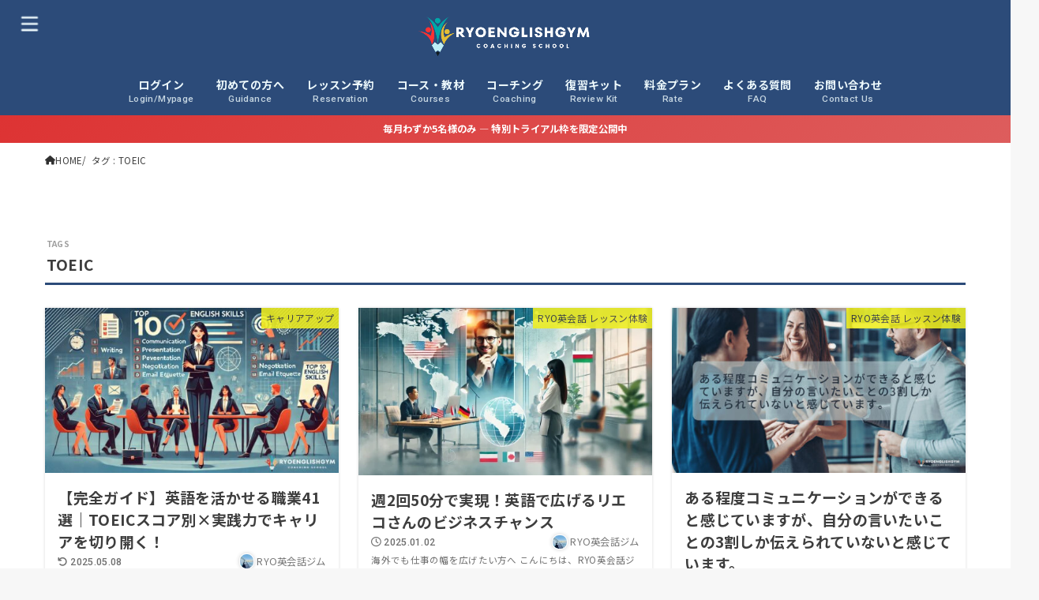

--- FILE ---
content_type: text/html; charset=UTF-8
request_url: https://ryotoeikaiwa.net/tag/toeic/
body_size: 26103
content:
<!doctype html>
<html dir="ltr" lang="ja" prefix="og: https://ogp.me/ns#">
<head>
<meta charset="utf-8">
<meta http-equiv="X-UA-Compatible" content="IE=edge">
<meta name="HandheldFriendly" content="True">
<meta name="MobileOptimized" content="320">
<meta name="viewport" content="width=device-width, initial-scale=1.0, viewport-fit=cover">
<link rel="stylesheet" media="print" onload="this.onload=null;this.media='all';" id="ao_optimized_gfonts" href="https://fonts.googleapis.com/css?family=Noto+Sans+JP:400,700%7CRoboto:500,900&amp;display=swap"><link rel="pingback" href="https://ryotoeikaiwa.net/xmlrpc.php">
<link media="all" href="https://ryotoeikaiwa.net/wp-content/cache/autoptimize/css/autoptimize_2d5ad54f81fbd180836ca8be3f756033.css" rel="stylesheet"><title>TOEIC | RYO英会話ジム</title>

		<!-- All in One SEO 4.9.3 - aioseo.com -->
	<meta name="robots" content="noindex, max-image-preview:large" />
	<link rel="canonical" href="https://ryotoeikaiwa.net/tag/toeic/" />
	<link rel="next" href="https://ryotoeikaiwa.net/tag/toeic/page/2/" />
	<meta name="generator" content="All in One SEO (AIOSEO) 4.9.3" />
		<script type="application/ld+json" class="aioseo-schema">
			{"@context":"https:\/\/schema.org","@graph":[{"@type":"BreadcrumbList","@id":"https:\/\/ryotoeikaiwa.net\/tag\/toeic\/#breadcrumblist","itemListElement":[{"@type":"ListItem","@id":"https:\/\/ryotoeikaiwa.net#listItem","position":1,"name":"Home","item":"https:\/\/ryotoeikaiwa.net","nextItem":{"@type":"ListItem","@id":"https:\/\/ryotoeikaiwa.net\/tag\/toeic\/#listItem","name":"TOEIC"}},{"@type":"ListItem","@id":"https:\/\/ryotoeikaiwa.net\/tag\/toeic\/#listItem","position":2,"name":"TOEIC","previousItem":{"@type":"ListItem","@id":"https:\/\/ryotoeikaiwa.net#listItem","name":"Home"}}]},{"@type":"CollectionPage","@id":"https:\/\/ryotoeikaiwa.net\/tag\/toeic\/#collectionpage","url":"https:\/\/ryotoeikaiwa.net\/tag\/toeic\/","name":"TOEIC | RYO\u82f1\u4f1a\u8a71\u30b8\u30e0","inLanguage":"ja","isPartOf":{"@id":"https:\/\/ryotoeikaiwa.net\/#website"},"breadcrumb":{"@id":"https:\/\/ryotoeikaiwa.net\/tag\/toeic\/#breadcrumblist"}},{"@type":"Organization","@id":"https:\/\/ryotoeikaiwa.net\/#organization","name":"RYO\u82f1\u4f1a\u8a71\u30b8\u30e0","description":"\u6210\u679c\u4fdd\u8a3c\u4ed8\u304d\u306e\u30a2\u30a6\u30c8\u30d7\u30c3\u30c8\u7279\u5316\u578b\u30b9\u30af\u30fc\u30eb","url":"https:\/\/ryotoeikaiwa.net\/","email":"support@ryotoeikaiwa.net","telephone":"+81663877210","logo":{"@type":"ImageObject","url":"https:\/\/ryotoeikaiwa.net\/wp-content\/uploads\/2025\/10\/RYO-English-Gym.jpg","@id":"https:\/\/ryotoeikaiwa.net\/tag\/toeic\/#organizationLogo","width":512,"height":512},"image":{"@id":"https:\/\/ryotoeikaiwa.net\/tag\/toeic\/#organizationLogo"},"sameAs":["https:\/\/www.facebook.com\/ryotoeikaiwa\/","https:\/\/twitter.com\/RyotoeikaiwaRyo","https:\/\/www.instagram.com\/ryo.eikaiwa_official\/","https:\/\/www.tiktok.com\/@ryoeikaiwa.official?_t=8poOnIw14ky&_r=1","https:\/\/www.youtube.com\/@ryoeikaiwa.official","https:\/\/www.linkedin.com\/in\/ryotoeikaiwa\/"]},{"@type":"WebSite","@id":"https:\/\/ryotoeikaiwa.net\/#website","url":"https:\/\/ryotoeikaiwa.net\/","name":"RYO\u82f1\u4f1a\u8a71\u30b8\u30e0","description":"\u6210\u679c\u4fdd\u8a3c\u4ed8\u304d\u306e\u30a2\u30a6\u30c8\u30d7\u30c3\u30c8\u7279\u5316\u578b\u30b9\u30af\u30fc\u30eb","inLanguage":"ja","publisher":{"@id":"https:\/\/ryotoeikaiwa.net\/#organization"}}]}
		</script>
		<!-- All in One SEO -->

<link rel='dns-prefetch' href='//stats.wp.com' />
<link rel='dns-prefetch' href='//cdnjs.cloudflare.com' />
<link href='https://fonts.gstatic.com' crossorigin='anonymous' rel='preconnect' />
<link rel="alternate" type="application/rss+xml" title="RYO英会話ジム &raquo; フィード" href="https://ryotoeikaiwa.net/feed/" />
<link rel="alternate" type="application/rss+xml" title="RYO英会話ジム &raquo; コメントフィード" href="https://ryotoeikaiwa.net/comments/feed/" />
<link rel="alternate" type="application/rss+xml" title="RYO英会話ジム &raquo; TOEIC タグのフィード" href="https://ryotoeikaiwa.net/tag/toeic/feed/" />





<link rel='stylesheet' id='dashicons-css' href='https://ryotoeikaiwa.net/wp-includes/css/dashicons.min.css' type='text/css' media='all' />

















<link rel='stylesheet' id='fontawesome-css' href='https://cdnjs.cloudflare.com/ajax/libs/font-awesome/6.7.2/css/all.min.css' type='text/css' media='all' />






<link rel='stylesheet' id='a3a3_lazy_load-css' href='//ryotoeikaiwa.net/wp-content/uploads/sass/a3_lazy_load.min.css?ver=1641530529' type='text/css' media='all' />



<script type="text/javascript" src="https://ryotoeikaiwa.net/wp-includes/js/jquery/jquery.min.js?ver=3.7.1" id="jquery-core-js"></script>

<script type="text/javascript" id="jquery-js-after">
/* <![CDATA[ */
jQuery(function($){$(".widget_categories li, .widget_nav_menu li").has("ul").toggleClass("accordionMenu");$(".widget ul.children , .widget ul.sub-menu").after("<span class='accordionBtn'></span>");$(".widget ul.children , .widget ul.sub-menu").hide();$("ul .accordionBtn").on("click",function(){$(this).prev("ul").slideToggle();$(this).toggleClass("active")})});
//# sourceURL=jquery-js-after
/* ]]> */
</script>
<script type="text/javascript" id="favorites-js-extra">
/* <![CDATA[ */
var favorites_data = {"ajaxurl":"https://ryotoeikaiwa.net/wp-admin/admin-ajax.php","nonce":"68704035fb","favorite":"Favorite \u003Ci class=","favorited":"Favorited \u003Ci class=","includecount":"","indicate_loading":"","loading_text":"Loading","loading_image":"","loading_image_active":"","loading_image_preload":"","cache_enabled":"1","button_options":{"button_type":{"label":"\u30d6\u30c3\u30af\u30de\u30fc\u30af","icon":"\u003Ci class=\"sf-icon-bookmark\"\u003E\u003C/i\u003E","icon_class":"sf-icon-bookmark","state_default":"\u30d6\u30c3\u30af\u30de\u30fc\u30af","state_active":"\u30d6\u30c3\u30af\u30de\u30fc\u30af\u6e08\u307f"},"custom_colors":true,"box_shadow":true,"include_count":false,"default":{"background_default":"#2a79bf","border_default":"#005fbf","text_default":"#ffffff","icon_default":"#ffffff","count_default":false},"active":{"background_active":"#dd9933","border_active":"#dda95a","text_active":"#ffffff","icon_active":"#ffffff","count_active":false}},"authentication_modal_content":"\u003Cp\u003EPlease login to add favorites.\u003C/p\u003E\n\u003Cp\u003E\u003Ca href=\"#\" data-favorites-modal-close\u003EDismiss this notice\u003C/a\u003E\u003C/p\u003E\n","authentication_redirect":"1","dev_mode":"","logged_in":"","user_id":"0","authentication_redirect_url":"https://ryotoeikaiwa.net/membership-benefits/"};
//# sourceURL=favorites-js-extra
/* ]]> */
</script>

<link rel="https://api.w.org/" href="https://ryotoeikaiwa.net/wp-json/" /><link rel="alternate" title="JSON" type="application/json" href="https://ryotoeikaiwa.net/wp-json/wp/v2/tags/625" /><link rel="EditURI" type="application/rsd+xml" title="RSD" href="https://ryotoeikaiwa.net/xmlrpc.php?rsd" />

	
		
		<link rel="llms-sitemap" href="https://ryotoeikaiwa.net/llms.txt" />
<script type="text/javascript">
    (function(c,l,a,r,i,t,y){
        c[a]=c[a]||function(){(c[a].q=c[a].q||[]).push(arguments)};
        t=l.createElement(r);t.async=1;t.src="https://www.clarity.ms/tag/"+i;
        y=l.getElementsByTagName(r)[0];y.parentNode.insertBefore(t,y);
    })(window, document, "clarity", "script", "l3kjjr9ofb");
</script>


<meta name="msvalidate.01" content="555DAB1EC3A5C3BF1B0D6853299FD491" />


<!-- Google Tag Manager -->
<script>(function(w,d,s,l,i){w[l]=w[l]||[];w[l].push({'gtm.start':
new Date().getTime(),event:'gtm.js'});var f=d.getElementsByTagName(s)[0],
j=d.createElement(s),dl=l!='dataLayer'?'&l='+l:'';j.async=true;j.src=
'https://www.googletagmanager.com/gtm.js?id='+i+dl;f.parentNode.insertBefore(j,f);
})(window,document,'script','dataLayer','GTM-WW7WDCSX');</script>
<!-- End Google Tag Manager -->


<!-- Google tag (gtag.js) -->
<script async src="https://www.googletagmanager.com/gtag/js?id=G-7B5R521ZRG"></script>
<script>
  window.dataLayer = window.dataLayer || [];
  function gtag(){dataLayer.push(arguments);}
  gtag('js', new Date());

  gtag('config', 'G-7B5R521ZRG');
</script>

<script>
jQuery( document ).ready( function( $ ){
	var cookies = document.cookie;
	var cookies_array = cookies.split(';');
	var olb_all_schedule_id = null;
	for ( var c of cookies_array ){
	    var c_array = c.split('=');
	    if( c_array[ 0 ] == 'olb_all_schedule_id' ){
	        olb_all_schedule_id = c_array[ 1 ];
	    }
	}
	if ( olb_all_schedule_id ) {
		var id = olb_all_schedule_id;
		$( ".current" ).removeClass( 'current' );
		$( ".olb-allschedule .teachers #t"+id ).addClass( 'current' );
		$( ".olb-allschedule .schedule .d"+id ).addClass( 'current' );
	}
	else {
		$( ".olb-allschedule .teachers li" ).eq(0).addClass( 'current' );
		$( ".olb-allschedule .schedule div").eq(0).addClass( 'current' );
	}

	$( ".olb-allschedule .teachers li").on( 'click', function() {
		var id = $( this ).attr( 'id' );
		id = id.slice( 1 );
		document.cookie = "olb_all_schedule_id=" + id;
		if ( !$( this ).hasClass( 'current' ) ) {
			$( ".current" ).removeClass( 'current' );
			$( this ).addClass( 'current' );
			$( ".olb-allschedule .schedule .d"+id ).addClass( 'current' );
		}
	});

})
</script><link rel="icon" href="https://ryotoeikaiwa.net/wp-content/uploads/2023/03/cropped-RYO-English-Gym-1-32x32.png" sizes="32x32" />
<link rel="icon" href="https://ryotoeikaiwa.net/wp-content/uploads/2023/03/cropped-RYO-English-Gym-1-192x192.png" sizes="192x192" />
<link rel="apple-touch-icon" href="https://ryotoeikaiwa.net/wp-content/uploads/2023/03/cropped-RYO-English-Gym-1-180x180.png" />
<meta name="msapplication-TileImage" content="https://ryotoeikaiwa.net/wp-content/uploads/2023/03/cropped-RYO-English-Gym-1-270x270.png" />
		
		<script async src="https://www.googletagmanager.com/gtag/js?id=G-7B5R521ZRG"></script>
<script>
    window.dataLayer = window.dataLayer || [];
    function gtag(){dataLayer.push(arguments);}
    gtag('js', new Date());

    gtag('config', 'G-7B5R521ZRG');
</script>
</head>
<body class="archive tag tag-toeic tag-625 wp-custom-logo wp-embed-responsive wp-theme-jstork19 wp-child-theme-jstork19_custom sidebar_none h_bb_bg w_stripe sidebarleft content_flat gf_Roboto h_layout_pc_center_wide h_layout_sp_left">
<svg aria-hidden="true" xmlns="http://www.w3.org/2000/svg" width="0" height="0" focusable="false" role="none" style="visibility: hidden; position: absolute; left: -9999px; overflow: hidden;"><defs><symbol id="svgicon_search_btn" viewBox="0 0 50 50"><path d="M44.35,48.52l-4.95-4.95c-1.17-1.17-1.17-3.07,0-4.24l0,0c1.17-1.17,3.07-1.17,4.24,0l4.95,4.95c1.17,1.17,1.17,3.07,0,4.24 l0,0C47.42,49.7,45.53,49.7,44.35,48.52z"/><path d="M22.81,7c8.35,0,15.14,6.79,15.14,15.14s-6.79,15.14-15.14,15.14S7.67,30.49,7.67,22.14S14.46,7,22.81,7 M22.81,1 C11.13,1,1.67,10.47,1.67,22.14s9.47,21.14,21.14,21.14s21.14-9.47,21.14-21.14S34.49,1,22.81,1L22.81,1z"/></symbol><symbol id="svgicon_nav_btn" viewBox="0 0 50 50"><path d="M45.1,46.5H4.9c-1.6,0-2.9-1.3-2.9-2.9v-0.2c0-1.6,1.3-2.9,2.9-2.9h40.2c1.6,0,2.9,1.3,2.9,2.9v0.2 C48,45.2,46.7,46.5,45.1,46.5z"/><path d="M45.1,28.5H4.9c-1.6,0-2.9-1.3-2.9-2.9v-0.2c0-1.6,1.3-2.9,2.9-2.9h40.2c1.6,0,2.9,1.3,2.9,2.9v0.2 C48,27.2,46.7,28.5,45.1,28.5z"/><path d="M45.1,10.5H4.9C3.3,10.5,2,9.2,2,7.6V7.4c0-1.6,1.3-2.9,2.9-2.9h40.2c1.6,0,2.9,1.3,2.9,2.9v0.2 C48,9.2,46.7,10.5,45.1,10.5z"/></symbol><symbol id="stk-envelope-svg" viewBox="0 0 300 300"><path d="M300.03,81.5c0-30.25-24.75-55-55-55h-190c-30.25,0-55,24.75-55,55v140c0,30.25,24.75,55,55,55h190c30.25,0,55-24.75,55-55 V81.5z M37.4,63.87c4.75-4.75,11.01-7.37,17.63-7.37h190c6.62,0,12.88,2.62,17.63,7.37c4.75,4.75,7.37,11.01,7.37,17.63v5.56 c-0.32,0.2-0.64,0.41-0.95,0.64L160.2,169.61c-0.75,0.44-5.12,2.89-10.17,2.89c-4.99,0-9.28-2.37-10.23-2.94L30.99,87.7 c-0.31-0.23-0.63-0.44-0.95-0.64V81.5C30.03,74.88,32.65,68.62,37.4,63.87z M262.66,239.13c-4.75,4.75-11.01,7.37-17.63,7.37h-190 c-6.62,0-12.88-2.62-17.63-7.37c-4.75-4.75-7.37-11.01-7.37-17.63v-99.48l93.38,70.24c0.16,0.12,0.32,0.24,0.49,0.35 c1.17,0.81,11.88,7.88,26.13,7.88c14.25,0,24.96-7.07,26.14-7.88c0.17-0.11,0.33-0.23,0.49-0.35l93.38-70.24v99.48 C270.03,228.12,267.42,234.38,262.66,239.13z"/></symbol><symbol id="stk-close-svg" viewBox="0 0 384 512"><path fill="currentColor" d="M342.6 150.6c12.5-12.5 12.5-32.8 0-45.3s-32.8-12.5-45.3 0L192 210.7 86.6 105.4c-12.5-12.5-32.8-12.5-45.3 0s-12.5 32.8 0 45.3L146.7 256 41.4 361.4c-12.5 12.5-12.5 32.8 0 45.3s32.8 12.5 45.3 0L192 301.3 297.4 406.6c12.5 12.5 32.8 12.5 45.3 0s12.5-32.8 0-45.3L237.3 256 342.6 150.6z"/></symbol><symbol id="stk-twitter-svg" viewBox="0 0 512 512"><path d="M299.8,219.7L471,20.7h-40.6L281.7,193.4L163,20.7H26l179.6,261.4L26,490.7h40.6l157-182.5L349,490.7h137L299.8,219.7 L299.8,219.7z M244.2,284.3l-18.2-26L81.2,51.2h62.3l116.9,167.1l18.2,26l151.9,217.2h-62.3L244.2,284.3L244.2,284.3z"/></symbol><symbol id="stk-twitter_bird-svg" viewBox="0 0 512 512"><path d="M459.37 151.716c.325 4.548.325 9.097.325 13.645 0 138.72-105.583 298.558-298.558 298.558-59.452 0-114.68-17.219-161.137-47.106 8.447.974 16.568 1.299 25.34 1.299 49.055 0 94.213-16.568 130.274-44.832-46.132-.975-84.792-31.188-98.112-72.772 6.498.974 12.995 1.624 19.818 1.624 9.421 0 18.843-1.3 27.614-3.573-48.081-9.747-84.143-51.98-84.143-102.985v-1.299c13.969 7.797 30.214 12.67 47.431 13.319-28.264-18.843-46.781-51.005-46.781-87.391 0-19.492 5.197-37.36 14.294-52.954 51.655 63.675 129.3 105.258 216.365 109.807-1.624-7.797-2.599-15.918-2.599-24.04 0-57.828 46.782-104.934 104.934-104.934 30.213 0 57.502 12.67 76.67 33.137 23.715-4.548 46.456-13.32 66.599-25.34-7.798 24.366-24.366 44.833-46.132 57.827 21.117-2.273 41.584-8.122 60.426-16.243-14.292 20.791-32.161 39.308-52.628 54.253z"/></symbol><symbol id="stk-bluesky-svg" viewBox="0 0 256 256"><path d="M 60.901 37.747 C 88.061 58.137 117.273 99.482 127.999 121.666 C 138.727 99.482 167.938 58.137 195.099 37.747 C 214.696 23.034 246.45 11.651 246.45 47.874 C 246.45 55.109 242.302 108.648 239.869 117.34 C 231.413 147.559 200.6 155.266 173.189 150.601 C 221.101 158.756 233.288 185.766 206.966 212.776 C 156.975 264.073 135.115 199.905 129.514 183.464 C 128.487 180.449 128.007 179.038 127.999 180.238 C 127.992 179.038 127.512 180.449 126.486 183.464 C 120.884 199.905 99.024 264.073 49.033 212.776 C 22.711 185.766 34.899 158.756 82.81 150.601 C 55.4 155.266 24.587 147.559 16.13 117.34 C 13.697 108.648 9.55 55.109 9.55 47.874 C 9.55 11.651 41.304 23.034 60.901 37.747 Z"/></symbol><symbol id="stk-facebook-svg" viewBox="0 0 512 512"><path d="M504 256C504 119 393 8 256 8S8 119 8 256c0 123.78 90.69 226.38 209.25 245V327.69h-63V256h63v-54.64c0-62.15 37-96.48 93.67-96.48 27.14 0 55.52 4.84 55.52 4.84v61h-31.28c-30.8 0-40.41 19.12-40.41 38.73V256h68.78l-11 71.69h-57.78V501C413.31 482.38 504 379.78 504 256z"/></symbol><symbol id="stk-hatebu-svg" viewBox="0 0 50 50"><path d="M5.53,7.51c5.39,0,10.71,0,16.02,0,.73,0,1.47,.06,2.19,.19,3.52,.6,6.45,3.36,6.99,6.54,.63,3.68-1.34,7.09-5.02,8.67-.32,.14-.63,.27-1.03,.45,3.69,.93,6.25,3.02,7.37,6.59,1.79,5.7-2.32,11.79-8.4,12.05-6.01,.26-12.03,.06-18.13,.06V7.51Zm8.16,28.37c.16,.03,.26,.07,.35,.07,1.82,0,3.64,.03,5.46,0,2.09-.03,3.73-1.58,3.89-3.62,.14-1.87-1.28-3.79-3.27-3.97-2.11-.19-4.25-.04-6.42-.04v7.56Zm-.02-13.77c1.46,0,2.83,0,4.2,0,.29,0,.58,0,.86-.03,1.67-.21,3.01-1.53,3.17-3.12,.16-1.62-.75-3.32-2.36-3.61-1.91-.34-3.89-.25-5.87-.35v7.1Z"/><path d="M43.93,30.53h-7.69V7.59h7.69V30.53Z"/><path d="M44,38.27c0,2.13-1.79,3.86-3.95,3.83-2.12-.03-3.86-1.77-3.85-3.85,0-2.13,1.8-3.86,3.96-3.83,2.12,.03,3.85,1.75,3.84,3.85Z"/></symbol><symbol id="stk-line-svg" viewBox="0 0 32 32"><path d="M25.82 13.151c0.465 0 0.84 0.38 0.84 0.841 0 0.46-0.375 0.84-0.84 0.84h-2.34v1.5h2.34c0.465 0 0.84 0.377 0.84 0.84 0 0.459-0.375 0.839-0.84 0.839h-3.181c-0.46 0-0.836-0.38-0.836-0.839v-6.361c0-0.46 0.376-0.84 0.84-0.84h3.181c0.461 0 0.836 0.38 0.836 0.84 0 0.465-0.375 0.84-0.84 0.84h-2.34v1.5zM20.68 17.172c0 0.36-0.232 0.68-0.576 0.795-0.085 0.028-0.177 0.041-0.265 0.041-0.281 0-0.521-0.12-0.68-0.333l-3.257-4.423v3.92c0 0.459-0.372 0.839-0.841 0.839-0.461 0-0.835-0.38-0.835-0.839v-6.361c0-0.36 0.231-0.68 0.573-0.793 0.080-0.031 0.181-0.044 0.259-0.044 0.26 0 0.5 0.139 0.66 0.339l3.283 4.44v-3.941c0-0.46 0.376-0.84 0.84-0.84 0.46 0 0.84 0.38 0.84 0.84zM13.025 17.172c0 0.459-0.376 0.839-0.841 0.839-0.46 0-0.836-0.38-0.836-0.839v-6.361c0-0.46 0.376-0.84 0.84-0.84 0.461 0 0.837 0.38 0.837 0.84zM9.737 18.011h-3.181c-0.46 0-0.84-0.38-0.84-0.839v-6.361c0-0.46 0.38-0.84 0.84-0.84 0.464 0 0.84 0.38 0.84 0.84v5.521h2.341c0.464 0 0.839 0.377 0.839 0.84 0 0.459-0.376 0.839-0.839 0.839zM32 13.752c0-7.161-7.18-12.989-16-12.989s-16 5.828-16 12.989c0 6.415 5.693 11.789 13.38 12.811 0.521 0.109 1.231 0.344 1.411 0.787 0.16 0.401 0.105 1.021 0.051 1.44l-0.219 1.36c-0.060 0.401-0.32 1.581 1.399 0.86 1.721-0.719 9.221-5.437 12.581-9.3 2.299-2.519 3.397-5.099 3.397-7.957z"/></symbol><symbol id="stk-pokect-svg" viewBox="0 0 50 50"><path d="M8.04,6.5c-2.24,.15-3.6,1.42-3.6,3.7v13.62c0,11.06,11,19.75,20.52,19.68,10.7-.08,20.58-9.11,20.58-19.68V10.2c0-2.28-1.44-3.57-3.7-3.7H8.04Zm8.67,11.08l8.25,7.84,8.26-7.84c3.7-1.55,5.31,2.67,3.79,3.9l-10.76,10.27c-.35,.33-2.23,.33-2.58,0l-10.76-10.27c-1.45-1.36,.44-5.65,3.79-3.9h0Z"/></symbol><symbol id="stk-pinterest-svg" viewBox="0 0 50 50"><path d="M3.63,25c.11-6.06,2.25-11.13,6.43-15.19,4.18-4.06,9.15-6.12,14.94-6.18,6.23,.11,11.34,2.24,15.32,6.38,3.98,4.15,6,9.14,6.05,14.98-.11,6.01-2.25,11.06-6.43,15.15-4.18,4.09-9.15,6.16-14.94,6.21-2,0-4-.31-6.01-.92,.39-.61,.78-1.31,1.17-2.09,.44-.94,1-2.73,1.67-5.34,.17-.72,.42-1.7,.75-2.92,.39,.67,1.06,1.28,2,1.84,2.5,1.17,5.15,1.06,7.93-.33,2.89-1.67,4.9-4.26,6.01-7.76,1-3.67,.88-7.08-.38-10.22-1.25-3.15-3.49-5.41-6.72-6.8-4.06-1.17-8.01-1.04-11.85,.38s-6.51,3.85-8.01,7.3c-.39,1.28-.62,2.55-.71,3.8s-.04,2.47,.12,3.67,.59,2.27,1.25,3.21,1.56,1.67,2.67,2.17c.28,.11,.5,.11,.67,0,.22-.11,.44-.56,.67-1.33s.31-1.31,.25-1.59c-.06-.11-.17-.31-.33-.59-1.17-1.89-1.56-3.88-1.17-5.97,.39-2.09,1.25-3.85,2.59-5.3,2.06-1.84,4.47-2.84,7.22-3,2.75-.17,5.11,.59,7.05,2.25,1.06,1.22,1.74,2.7,2.04,4.42s.31,3.38,0,4.97c-.31,1.59-.85,3.07-1.63,4.47-1.39,2.17-3.03,3.28-4.92,3.34-1.11-.06-2.02-.49-2.71-1.29s-.91-1.74-.62-2.79c.11-.61,.44-1.81,1-3.59s.86-3.12,.92-4c-.17-2.12-1.14-3.2-2.92-3.26-1.39,.17-2.42,.79-3.09,1.88s-1.03,2.32-1.09,3.71c.17,1.62,.42,2.73,.75,3.34-.61,2.5-1.09,4.51-1.42,6.01-.11,.39-.42,1.59-.92,3.59s-.78,3.53-.83,4.59v2.34c-3.95-1.84-7.07-4.49-9.35-7.97-2.28-3.48-3.42-7.33-3.42-11.56Z"/></symbol><symbol id="stk-instagram-svg" viewBox="0 0 448 512"><path d="M224.1 141c-63.6 0-114.9 51.3-114.9 114.9s51.3 114.9 114.9 114.9S339 319.5 339 255.9 287.7 141 224.1 141zm0 189.6c-41.1 0-74.7-33.5-74.7-74.7s33.5-74.7 74.7-74.7 74.7 33.5 74.7 74.7-33.6 74.7-74.7 74.7zm146.4-194.3c0 14.9-12 26.8-26.8 26.8-14.9 0-26.8-12-26.8-26.8s12-26.8 26.8-26.8 26.8 12 26.8 26.8zm76.1 27.2c-1.7-35.9-9.9-67.7-36.2-93.9-26.2-26.2-58-34.4-93.9-36.2-37-2.1-147.9-2.1-184.9 0-35.8 1.7-67.6 9.9-93.9 36.1s-34.4 58-36.2 93.9c-2.1 37-2.1 147.9 0 184.9 1.7 35.9 9.9 67.7 36.2 93.9s58 34.4 93.9 36.2c37 2.1 147.9 2.1 184.9 0 35.9-1.7 67.7-9.9 93.9-36.2 26.2-26.2 34.4-58 36.2-93.9 2.1-37 2.1-147.8 0-184.8zM398.8 388c-7.8 19.6-22.9 34.7-42.6 42.6-29.5 11.7-99.5 9-132.1 9s-102.7 2.6-132.1-9c-19.6-7.8-34.7-22.9-42.6-42.6-11.7-29.5-9-99.5-9-132.1s-2.6-102.7 9-132.1c7.8-19.6 22.9-34.7 42.6-42.6 29.5-11.7 99.5-9 132.1-9s102.7-2.6 132.1 9c19.6 7.8 34.7 22.9 42.6 42.6 11.7 29.5 9 99.5 9 132.1s2.7 102.7-9 132.1z"/></symbol><symbol id="stk-youtube-svg" viewBox="0 0 576 512"><path d="M549.655 124.083c-6.281-23.65-24.787-42.276-48.284-48.597C458.781 64 288 64 288 64S117.22 64 74.629 75.486c-23.497 6.322-42.003 24.947-48.284 48.597-11.412 42.867-11.412 132.305-11.412 132.305s0 89.438 11.412 132.305c6.281 23.65 24.787 41.5 48.284 47.821C117.22 448 288 448 288 448s170.78 0 213.371-11.486c23.497-6.321 42.003-24.171 48.284-47.821 11.412-42.867 11.412-132.305 11.412-132.305s0-89.438-11.412-132.305zm-317.51 213.508V175.185l142.739 81.205-142.739 81.201z"/></symbol><symbol id="stk-tiktok-svg" viewBox="0 0 448 512"><path d="M448,209.91a210.06,210.06,0,0,1-122.77-39.25V349.38A162.55,162.55,0,1,1,185,188.31V278.2a74.62,74.62,0,1,0,52.23,71.18V0l88,0a121.18,121.18,0,0,0,1.86,22.17h0A122.18,122.18,0,0,0,381,102.39a121.43,121.43,0,0,0,67,20.14Z"/></symbol><symbol id="stk-feedly-svg" viewBox="0 0 50 50"><path d="M20.42,44.65h9.94c1.59,0,3.12-.63,4.25-1.76l12-12c2.34-2.34,2.34-6.14,0-8.48L29.64,5.43c-2.34-2.34-6.14-2.34-8.48,0L4.18,22.4c-2.34,2.34-2.34,6.14,0,8.48l12,12c1.12,1.12,2.65,1.76,4.24,1.76Zm-2.56-11.39l-.95-.95c-.39-.39-.39-1.02,0-1.41l7.07-7.07c.39-.39,1.02-.39,1.41,0l2.12,2.12c.39,.39,.39,1.02,0,1.41l-5.9,5.9c-.19,.19-.44,.29-.71,.29h-2.34c-.27,0-.52-.11-.71-.29Zm10.36,4.71l-.95,.95c-.19,.19-.44,.29-.71,.29h-2.34c-.27,0-.52-.11-.71-.29l-.95-.95c-.39-.39-.39-1.02,0-1.41l2.12-2.12c.39-.39,1.02-.39,1.41,0l2.12,2.12c.39,.39,.39,1.02,0,1.41ZM11.25,25.23l12.73-12.73c.39-.39,1.02-.39,1.41,0l2.12,2.12c.39,.39,.39,1.02,0,1.41l-11.55,11.55c-.19,.19-.45,.29-.71,.29h-2.34c-.27,0-.52-.11-.71-.29l-.95-.95c-.39-.39-.39-1.02,0-1.41Z"/></symbol><symbol id="stk-amazon-svg" viewBox="0 0 512 512"><path class="st0" d="M444.6,421.5L444.6,421.5C233.3,522,102.2,437.9,18.2,386.8c-5.2-3.2-14,0.8-6.4,9.6 C39.8,430.3,131.5,512,251.1,512c119.7,0,191-65.3,199.9-76.7C459.8,424,453.6,417.7,444.6,421.5z"/><path class="st0" d="M504,388.7L504,388.7c-5.7-7.4-34.5-8.8-52.7-6.5c-18.2,2.2-45.5,13.3-43.1,19.9c1.2,2.5,3.7,1.4,16.2,0.3 c12.5-1.2,47.6-5.7,54.9,3.9c7.3,9.6-11.2,55.4-14.6,62.8c-3.3,7.4,1.2,9.3,7.4,4.4c6.1-4.9,17-17.7,24.4-35.7 C503.9,419.6,508.3,394.3,504,388.7z"/><path class="st0" d="M302.6,147.3c-39.3,4.5-90.6,7.3-127.4,23.5c-42.4,18.3-72.2,55.7-72.2,110.7c0,70.4,44.4,105.6,101.4,105.6 c48.2,0,74.5-11.3,111.7-49.3c12.4,17.8,16.4,26.5,38.9,45.2c5,2.7,11.5,2.4,16-1.6l0,0h0c0,0,0,0,0,0l0.2,0.2 c13.5-12,38.1-33.4,51.9-45c5.5-4.6,4.6-11.9,0.2-18c-12.4-17.1-25.5-31.1-25.5-62.8V150.2c0-44.7,3.1-85.7-29.8-116.5 c-26-25-69.1-33.7-102-33.7c-64.4,0-136.3,24-151.5,103.7c-1.5,8.5,4.6,13,10.1,14.2l65.7,7c6.1-0.3,10.6-6.3,11.7-12.4 c5.6-27.4,28.7-40.7,54.5-40.7c13.9,0,29.7,5.1,38,17.6c9.4,13.9,8.2,33,8.2,49.1V147.3z M289.9,288.1 c-10.8,19.1-27.8,30.8-46.9,30.8c-26,0-41.2-19.8-41.2-49.1c0-57.7,51.7-68.2,100.7-68.2v14.7C302.6,242.6,303.2,264.7,289.9,288.1 z"/></symbol><symbol id="stk-user_url-svg" viewBox="0 0 50 50"><path d="M33.62,25c0,1.99-.11,3.92-.3,5.75H16.67c-.19-1.83-.38-3.76-.38-5.75s.19-3.92,.38-5.75h16.66c.19,1.83,.3,3.76,.3,5.75Zm13.65-5.75c.48,1.84,.73,3.76,.73,5.75s-.25,3.91-.73,5.75h-11.06c.19-1.85,.29-3.85,.29-5.75s-.1-3.9-.29-5.75h11.06Zm-.94-2.88h-10.48c-.9-5.74-2.68-10.55-4.97-13.62,7.04,1.86,12.76,6.96,15.45,13.62Zm-13.4,0h-15.87c.55-3.27,1.39-6.17,2.43-8.5,.94-2.12,1.99-3.66,3.01-4.63,1.01-.96,1.84-1.24,2.5-1.24s1.49,.29,2.5,1.24c1.02,.97,2.07,2.51,3.01,4.63,1.03,2.34,1.88,5.23,2.43,8.5h0Zm-29.26,0C6.37,9.72,12.08,4.61,19.12,2.76c-2.29,3.07-4.07,7.88-4.97,13.62H3.67Zm10.12,2.88c-.19,1.85-.37,3.77-.37,5.75s.18,3.9,.37,5.75H2.72c-.47-1.84-.72-3.76-.72-5.75s.25-3.91,.72-5.75H13.79Zm5.71,22.87c-1.03-2.34-1.88-5.23-2.43-8.5h15.87c-.55,3.27-1.39,6.16-2.43,8.5-.94,2.13-1.99,3.67-3.01,4.64-1.01,.95-1.84,1.24-2.58,1.24-.58,0-1.41-.29-2.42-1.24-1.02-.97-2.07-2.51-3.01-4.64h0Zm-.37,5.12c-7.04-1.86-12.76-6.96-15.45-13.62H14.16c.9,5.74,2.68,10.55,4.97,13.62h0Zm11.75,0c2.29-3.07,4.07-7.88,4.97-13.62h10.48c-2.7,6.66-8.41,11.76-15.45,13.62h0Z"/></symbol><symbol id="stk-link-svg" viewBox="0 0 256 256"><path d="M85.56787,153.44629l67.88281-67.88184a12.0001,12.0001,0,1,1,16.97071,16.97071L102.53857,170.417a12.0001,12.0001,0,1,1-16.9707-16.9707ZM136.478,170.4248,108.19385,198.709a36,36,0,0,1-50.91211-50.91113l28.28418-28.28418A12.0001,12.0001,0,0,0,68.59521,102.543L40.311,130.82715a60.00016,60.00016,0,0,0,84.85351,84.85254l28.28418-28.28418A12.0001,12.0001,0,0,0,136.478,170.4248ZM215.6792,40.3125a60.06784,60.06784,0,0,0-84.85352,0L102.5415,68.59668a12.0001,12.0001,0,0,0,16.97071,16.9707L147.79639,57.2832a36,36,0,0,1,50.91211,50.91114l-28.28418,28.28418a12.0001,12.0001,0,0,0,16.9707,16.9707L215.6792,125.165a60.00052,60.00052,0,0,0,0-84.85254Z"/></symbol></defs></svg><!-- Google Tag Manager (noscript) -->
<noscript><iframe src="https://www.googletagmanager.com/ns.html?id=GTM-WW7WDCSX"
height="0" width="0" style="display:none;visibility:hidden"></iframe></noscript>
<!-- End Google Tag Manager (noscript) -->
<div id="container">

<header id="header" class="stk_header wide"><div class="inner-header wrap"><div class="site__logo fs_l"><p class="site__logo__title img"><a href="https://ryotoeikaiwa.net/" class="custom-logo-link" rel="home"><img width="692" height="176" src="https://ryotoeikaiwa.net/wp-content/uploads/2023/05/logo2-5152023.png" class="custom-logo" alt="RYO英会話ジム" decoding="async" fetchpriority="high" srcset="https://ryotoeikaiwa.net/wp-content/uploads/2023/05/logo2-5152023.png 692w, https://ryotoeikaiwa.net/wp-content/uploads/2023/05/logo2-5152023-300x76.png 300w, https://ryotoeikaiwa.net/wp-content/uploads/2023/05/logo2-5152023-485x123.png 485w" sizes="(max-width: 692px) 100vw, 692px" /></a></p></div><nav class="stk_g_nav stk-hidden_sp"><ul id="menu-global-menu" class="ul__g_nav gnav_custom"><li id="menu-item-28114" class="menu-item menu-item-type-post_type menu-item-object-page menu-item-has-children menu-item-28114"><a href="https://ryotoeikaiwa.net/mypage/"><span class="gnav_ttl">ログイン</span><span class="gf">Login/Mypage</span></a>
<ul class="sub-menu">
	<li id="menu-item-32044" class="menu-item menu-item-type-custom menu-item-object-custom menu-item-32044"><a href="https://ryotoeikaiwa.net/login_41102?action=logout&#038;_wpnonce=c4d3e68cf6">ログアウト</a></li>
	<li id="menu-item-76700" class="menu-item menu-item-type-custom menu-item-object-custom menu-item-76700"><a href="https://ryotoeikaiwa.net/wp-login.php?action=lostpassword">パスワードを変更する</a></li>
	<li id="menu-item-55679" class="menu-item menu-item-type-post_type menu-item-object-page menu-item-55679"><a href="https://ryotoeikaiwa.net/mypage/membership-benefits/">メンバー限定特典</a></li>
</ul>
</li>
<li id="menu-item-19583" class="menu-item menu-item-type-post_type menu-item-object-page menu-item-has-children menu-item-19583"><a href="https://ryotoeikaiwa.net/ryo%e8%8b%b1%e4%bc%9a%e8%a9%b1%e3%81%ae%e7%89%b9%e9%95%b7/%e3%82%b9%e3%82%bf%e3%83%bc%e3%83%88%e3%82%ac%e3%82%a4%e3%83%89/"><span class="gnav_ttl">初めての方へ</span><span class="gf">Guidance</span></a>
<ul class="sub-menu">
	<li id="menu-item-28395" class="menu-item menu-item-type-post_type menu-item-object-page menu-item-home menu-item-has-children menu-item-28395"><a href="https://ryotoeikaiwa.net/">RYO英会話ってなに？</a>
	<ul class="sub-menu">
		<li id="menu-item-52540" class="menu-item menu-item-type-post_type menu-item-object-page menu-item-52540"><a href="https://ryotoeikaiwa.net/ryo%e8%8b%b1%e4%bc%9a%e8%a9%b1%e3%81%ae%e7%89%b9%e9%95%b7/ryo%e8%8b%b1%e4%bc%9a%e8%a9%b1%e3%83%a1%e3%82%bd%e3%83%83%e3%83%89/">RYO英会話メソッド</a></li>
		<li id="menu-item-32825" class="menu-item menu-item-type-post_type menu-item-object-page menu-item-32825"><a href="https://ryotoeikaiwa.net/ryo%e8%8b%b1%e4%bc%9a%e8%a9%b1%e3%81%ae%e7%89%b9%e9%95%b7/%e4%bb%96%e7%a4%be%e3%81%a8%e3%81%ae%e6%af%94%e8%bc%83/">他社との比較</a></li>
		<li id="menu-item-30664" class="menu-item menu-item-type-post_type menu-item-object-page menu-item-30664"><a href="https://ryotoeikaiwa.net/%e3%83%a1%e3%82%a4%e3%83%87%e3%82%a3%e3%82%a2%e3%81%a7%e3%81%ae%e7%b4%b9%e4%bb%8b/">メディアでの紹介</a></li>
	</ul>
</li>
	<li id="menu-item-75908" class="menu-item menu-item-type-taxonomy menu-item-object-category menu-item-75908"><a href="https://ryotoeikaiwa.net/category/blog-english/teacher-profile/">講師紹介</a></li>
	<li id="menu-item-25178" class="menu-item menu-item-type-post_type menu-item-object-page menu-item-25178"><a href="https://ryotoeikaiwa.net/ryo%e8%8b%b1%e4%bc%9a%e8%a9%b1%e3%81%ae%e7%89%b9%e9%95%b7/%e3%82%b9%e3%82%bf%e3%83%bc%e3%83%88%e3%82%ac%e3%82%a4%e3%83%89/">ガイダンス</a></li>
	<li id="menu-item-12486" class="menu-item menu-item-type-post_type menu-item-object-page menu-item-12486"><a href="https://ryotoeikaiwa.net/ryo%e8%8b%b1%e4%bc%9a%e8%a9%b1%e3%81%ae%e7%89%b9%e9%95%b7/%e3%82%b9%e3%82%bf%e3%83%bc%e3%83%88%e3%82%ac%e3%82%a4%e3%83%89/%e7%84%a1%e6%96%99%e4%bd%93%e9%a8%93%e3%83%ac%e3%83%83%e3%82%b9%e3%83%b3%e3%81%af%e3%81%93%e3%81%a1%e3%82%89/">無料トライアル</a></li>
	<li id="menu-item-75909" class="menu-item menu-item-type-taxonomy menu-item-object-category menu-item-75909"><a href="https://ryotoeikaiwa.net/category/blog-english/trial-reviews/">レッスン体験レビュー</a></li>
	<li id="menu-item-12930" class="menu-item menu-item-type-post_type menu-item-object-page menu-item-12930"><a href="https://ryotoeikaiwa.net/ryo%e8%8b%b1%e4%bc%9a%e8%a9%b1%e3%81%ae%e7%89%b9%e9%95%b7/%e3%81%8a%e5%ae%a2%e6%a7%98%e3%81%ae%e5%a3%b0/">生徒様の声</a></li>
	<li id="menu-item-32502" class="menu-item menu-item-type-post_type menu-item-object-page menu-item-32502"><a href="https://ryotoeikaiwa.net/ryo%e8%8b%b1%e4%bc%9a%e8%a9%b1%e3%81%ae%e7%89%b9%e9%95%b7/%e3%81%8a%e5%ae%a2%e6%a7%98%e3%81%ae%e5%a3%b0/%e7%9f%ad%e6%9c%9f%e9%9b%86%e4%b8%ad%e3%83%97%e3%83%a9%e3%83%b3%e3%82%92%e5%8f%97%e8%ac%9b%e3%81%84%e3%81%9f%e3%81%a0%e3%81%84%e3%81%9f%e7%94%9f%e5%be%92%e3%81%95%e3%82%93%e3%81%ae%e6%88%90%e6%9e%9c/">コーチング受講者の成果</a></li>
</ul>
</li>
<li id="menu-item-5545" class="menu-item menu-item-type-post_type menu-item-object-page menu-item-has-children menu-item-5545"><a href="https://ryotoeikaiwa.net/schedule/"><span class="gnav_ttl">レッスン予約</span><span class="gf">Reservation</span></a>
<ul class="sub-menu">
	<li id="menu-item-12490" class="menu-item menu-item-type-post_type menu-item-object-page menu-item-has-children menu-item-12490"><a href="https://ryotoeikaiwa.net/schedule/">予約一覧</a>
	<ul class="sub-menu">
		<li id="menu-item-12602" class="menu-item menu-item-type-post_type menu-item-object-page menu-item-12602"><a href="https://ryotoeikaiwa.net/schedule/%e8%ac%9b%e5%b8%abivan/">講師IVAN</a></li>
		<li id="menu-item-24706" class="menu-item menu-item-type-post_type menu-item-object-page menu-item-24706"><a href="https://ryotoeikaiwa.net/schedule/%e8%ac%9b%e5%b8%abkisha/">講師KISHA</a></li>
		<li id="menu-item-55041" class="menu-item menu-item-type-post_type menu-item-object-page menu-item-55041"><a href="https://ryotoeikaiwa.net/schedule/%e8%ac%9b%e5%b8%abliesl/">講師LIESL</a></li>
		<li id="menu-item-28871" class="menu-item menu-item-type-post_type menu-item-object-page menu-item-28871"><a href="https://ryotoeikaiwa.net/schedule/%e8%ac%9b%e5%b8%abjem/">講師JEM</a></li>
		<li id="menu-item-31474" class="menu-item menu-item-type-post_type menu-item-object-page menu-item-31474"><a href="https://ryotoeikaiwa.net/schedule/%e8%ac%9b%e5%b8%abjanine/">講師JANINE</a></li>
		<li id="menu-item-45398" class="menu-item menu-item-type-post_type menu-item-object-page menu-item-45398"><a href="https://ryotoeikaiwa.net/schedule/%e8%ac%9b%e5%b8%abfachi/">講師FACHI</a></li>
		<li id="menu-item-8639" class="menu-item menu-item-type-post_type menu-item-object-page menu-item-8639"><a href="https://ryotoeikaiwa.net/schedule/%e4%bd%93%e9%a8%93%e3%83%ac%e3%83%83%e3%82%b9%e3%83%b3/">無料コンサルテーション</a></li>
	</ul>
</li>
	<li id="menu-item-26884" class="menu-item menu-item-type-post_type menu-item-object-page menu-item-26884"><a href="https://ryotoeikaiwa.net/ryo%e8%8b%b1%e4%bc%9a%e8%a9%b1%e3%81%ae%e7%89%b9%e9%95%b7/%e3%82%b9%e3%82%bf%e3%83%bc%e3%83%88%e3%82%ac%e3%82%a4%e3%83%89/%e4%ba%88%e7%b4%84%e6%a9%9f%e8%83%bd%e3%81%ae%e4%bd%bf%e3%81%84%e6%96%b9/">オンライン予約機能</a></li>
</ul>
</li>
<li id="menu-item-65666" class="menu-item menu-item-type-post_type menu-item-object-page menu-item-has-children menu-item-65666"><a href="https://ryotoeikaiwa.net/ryo%e8%8b%b1%e4%bc%9a%e8%a9%b1%e3%81%ae%e7%89%b9%e9%95%b7/%e5%ae%9f%e8%b7%b5%e3%82%b3%e3%83%bc%e3%82%b9/practical-materials/"><span class="gnav_ttl">コース・教材</span><span class="gf">Courses</span></a>
<ul class="sub-menu">
	<li id="menu-item-81665" class="menu-item menu-item-type-post_type menu-item-object-page menu-item-81665"><a href="https://ryotoeikaiwa.net/customized-english-materials/">教材をカスタマイズ</a></li>
</ul>
</li>
<li id="menu-item-20004" class="menu-item menu-item-type-post_type menu-item-object-page menu-item-has-children menu-item-20004"><a href="https://ryotoeikaiwa.net/ryo%e8%8b%b1%e4%bc%9a%e8%a9%b1%e3%81%ae%e7%89%b9%e9%95%b7/%e3%83%91%e3%83%bc%e3%82%bd%e3%83%8a%e3%83%ab%e3%82%b3%e3%83%bc%e3%83%81%e3%83%b3%e3%82%b0/"><span class="gnav_ttl">コーチング</span><span class="gf">Coaching</span></a>
<ul class="sub-menu">
	<li id="menu-item-54045" class="menu-item menu-item-type-post_type menu-item-object-page menu-item-54045"><a href="https://ryotoeikaiwa.net/ryo%e8%8b%b1%e4%bc%9a%e8%a9%b1%e3%81%ae%e7%89%b9%e9%95%b7/%e3%83%91%e3%83%bc%e3%82%bd%e3%83%8a%e3%83%ab%e3%82%b3%e3%83%bc%e3%83%81%e3%83%b3%e3%82%b0/3%e3%81%a4%e3%81%ae%e3%82%b3%e3%83%bc%e3%83%81%e3%83%b3%e3%82%b0%e3%83%97%e3%83%a9%e3%83%b3/">コーチングプラン</a></li>
	<li id="menu-item-66305" class="menu-item menu-item-type-custom menu-item-object-custom menu-item-has-children menu-item-66305"><a href="https://ryotoeikaiwa.net/intensive-course/">短期集中プラン</a>
	<ul class="sub-menu">
		<li id="menu-item-52187" class="menu-item menu-item-type-post_type menu-item-object-page menu-item-52187"><a href="https://ryotoeikaiwa.net/%e7%9f%ad%e6%9c%9f%e9%9b%86%e4%b8%ad%e3%83%97%e3%83%a9%e3%83%b3%e3%81%ae%e5%85%a8%e4%bd%93%e3%81%ae%e6%b5%81%e3%82%8c/">全体の流れ</a></li>
	</ul>
</li>
	<li id="menu-item-25396" class="menu-item menu-item-type-post_type menu-item-object-page menu-item-25396"><a href="https://ryotoeikaiwa.net/ryo%e8%8b%b1%e4%bc%9a%e8%a9%b1%e3%81%ae%e7%89%b9%e9%95%b7/%e3%83%91%e3%83%bc%e3%82%bd%e3%83%8a%e3%83%ab%e3%82%b3%e3%83%bc%e3%83%81%e3%83%b3%e3%82%b0/%e3%82%b9%e3%83%94%e3%83%bc%e3%82%ad%e3%83%b3%e3%82%b0%e3%83%86%e3%82%b9%e3%83%88/">スピーキングテスト × AI</a></li>
	<li id="menu-item-7492" class="menu-item menu-item-type-post_type menu-item-object-page menu-item-has-children menu-item-7492"><a href="https://ryotoeikaiwa.net/ryo%e8%8b%b1%e4%bc%9a%e8%a9%b1%e3%81%ae%e7%89%b9%e9%95%b7/%e5%ae%9f%e8%b7%b5%e3%82%b3%e3%83%bc%e3%82%b9/%e5%85%a8%e3%83%ac%e3%83%99%e3%83%ab%e8%a1%a8/">レベル表</a>
	<ul class="sub-menu">
		<li id="menu-item-1268" class="menu-item menu-item-type-taxonomy menu-item-object-category menu-item-has-children menu-item-1268"><a href="https://ryotoeikaiwa.net/category/tips-2/">レベルを上げる方法</a>
		<ul class="sub-menu">
			<li id="menu-item-9680" class="menu-item menu-item-type-taxonomy menu-item-object-category menu-item-9680"><a href="https://ryotoeikaiwa.net/category/tips-2/%e5%9f%ba%e7%a4%8e%e5%8a%9b/">ベーシック編</a></li>
			<li id="menu-item-9682" class="menu-item menu-item-type-taxonomy menu-item-object-category menu-item-9682"><a href="https://ryotoeikaiwa.net/category/tips-2/%e4%b8%ad%e7%b4%9a%e7%b7%a8/">中級編</a></li>
			<li id="menu-item-11042" class="menu-item menu-item-type-taxonomy menu-item-object-category menu-item-11042"><a href="https://ryotoeikaiwa.net/category/tips-2/%e4%b8%8a%e7%b4%9a%e7%b7%a8/">上級編</a></li>
			<li id="menu-item-32638" class="menu-item menu-item-type-taxonomy menu-item-object-category menu-item-32638"><a href="https://ryotoeikaiwa.net/category/tips-2/%e3%80%90%e7%95%aa%e5%a4%96%e3%80%91%e7%9f%ad%e6%9c%9f%e9%9b%86%e4%b8%ad/">【番外】短期集中</a></li>
		</ul>
</li>
	</ul>
</li>
</ul>
</li>
<li id="menu-item-75722" class="menu-item menu-item-type-post_type menu-item-object-page menu-item-has-children menu-item-75722"><a href="https://ryotoeikaiwa.net/ryo%e8%8b%b1%e4%bc%9a%e8%a9%b1%e3%81%ae%e7%89%b9%e9%95%b7/personal-review-kit/"><span class="gnav_ttl">復習キット</span><span class="gf">Review Kit</span></a>
<ul class="sub-menu">
	<li id="menu-item-66986" class="menu-item menu-item-type-post_type menu-item-object-page menu-item-66986"><a href="https://ryotoeikaiwa.net/ryo%e8%8b%b1%e4%bc%9a%e8%a9%b1%e3%81%ae%e7%89%b9%e9%95%b7/personal-review-kit/my%e9%9f%b3%e5%a3%b0%e3%83%95%e3%82%a1%e3%82%a4%e3%83%ab%e3%81%ae%e3%81%94%e5%88%a9%e7%94%a8%e6%96%b9%e6%b3%95/">MY音声ファイル</a></li>
	<li id="menu-item-75422" class="menu-item menu-item-type-post_type menu-item-object-page menu-item-75422"><a href="https://ryotoeikaiwa.net/ryo%e8%8b%b1%e4%bc%9a%e8%a9%b1%e3%81%ae%e7%89%b9%e9%95%b7/personal-review-kit/lesson-notes-study-tips/">復習ノート</a></li>
	<li id="menu-item-52539" class="menu-item menu-item-type-post_type menu-item-object-page menu-item-52539"><a href="https://ryotoeikaiwa.net/ryo%e8%8b%b1%e4%bc%9a%e8%a9%b1%e3%81%ae%e7%89%b9%e9%95%b7/%e3%82%b9%e3%82%bf%e3%83%bc%e3%83%88%e3%82%ac%e3%82%a4%e3%83%89/%e3%83%ac%e3%83%83%e3%82%b9%e3%83%b3%e5%86%85%e5%ae%b9%e3%81%a8%e5%be%a9%e7%bf%92/">レッスンの復習方法</a></li>
</ul>
</li>
<li id="menu-item-19820" class="menu-item menu-item-type-post_type menu-item-object-page menu-item-has-children menu-item-19820"><a href="https://ryotoeikaiwa.net/ryo%e8%8b%b1%e4%bc%9a%e8%a9%b1%e3%81%ae%e7%89%b9%e9%95%b7/%e6%96%99%e9%87%91%e3%83%97%e3%83%a9%e3%83%b3/"><span class="gnav_ttl">料金プラン</span><span class="gf">Rate</span></a>
<ul class="sub-menu">
	<li id="menu-item-21898" class="menu-item menu-item-type-post_type menu-item-object-page menu-item-has-children menu-item-21898"><a href="https://ryotoeikaiwa.net/ryo%e8%8b%b1%e4%bc%9a%e8%a9%b1%e3%81%ae%e7%89%b9%e9%95%b7/%e6%96%99%e9%87%91%e3%83%97%e3%83%a9%e3%83%b3/%e3%81%8a%e7%94%b3%e8%be%bc%e3%81%bf%e3%83%bb%e7%b6%99%e7%b6%9a/">お申込み・ご継続</a>
	<ul class="sub-menu">
		<li id="menu-item-21702" class="menu-item menu-item-type-post_type menu-item-object-page menu-item-21702"><a href="https://ryotoeikaiwa.net/ryo%e8%8b%b1%e4%bc%9a%e8%a9%b1%e3%81%ae%e7%89%b9%e9%95%b7/%e6%96%99%e9%87%91%e3%83%97%e3%83%a9%e3%83%b3/%e3%81%8a%e7%94%b3%e8%be%bc%e3%81%bf%e3%83%bb%e7%b6%99%e7%b6%9a/%e9%8a%80%e8%a1%8c%e6%8c%af%e8%be%bc%e3%81%ae%e3%81%94%e6%a1%88%e5%86%85/">銀行振込のご案内</a></li>
		<li id="menu-item-21684" class="menu-item menu-item-type-post_type menu-item-object-page menu-item-21684"><a href="https://ryotoeikaiwa.net/ryo%e8%8b%b1%e4%bc%9a%e8%a9%b1%e3%81%ae%e7%89%b9%e9%95%b7/%e6%96%99%e9%87%91%e3%83%97%e3%83%a9%e3%83%b3/%e3%81%8a%e7%94%b3%e8%be%bc%e3%81%bf%e3%83%bb%e7%b6%99%e7%b6%9a/paypal%e3%81%ae%e4%bd%bf%e3%81%84%e6%96%b9%e3%81%ab%e3%81%a4%e3%81%84%e3%81%a6/">PayPal決済のご案内</a></li>
		<li id="menu-item-29636" class="menu-item menu-item-type-post_type menu-item-object-page menu-item-29636"><a href="https://ryotoeikaiwa.net/ryo%e8%8b%b1%e4%bc%9a%e8%a9%b1%e3%81%ae%e7%89%b9%e9%95%b7/%e6%96%99%e9%87%91%e3%83%97%e3%83%a9%e3%83%b3/%e3%81%8a%e7%94%b3%e8%be%bc%e3%81%bf%e3%83%bb%e7%b6%99%e7%b6%9a/%e6%9b%b4%e6%96%b0%e6%97%a5%e3%81%ab%e3%81%a4%e3%81%84%e3%81%a6%e3%80%90%e9%8a%80%e8%a1%8c%e6%8c%af%e8%be%bc%e3%81%ae%e6%96%b9%e5%af%be%e8%b1%a1%e3%80%91/">有効期限と更新日</a></li>
		<li id="menu-item-56617" class="menu-item menu-item-type-post_type menu-item-object-page menu-item-56617"><a href="https://ryotoeikaiwa.net/%e9%a0%98%e5%8f%8e%e6%9b%b8%e7%99%ba%e8%a1%8c%e3%83%aa%e3%82%af%e3%82%a8%e3%82%b9%e3%83%88%e3%83%95%e3%82%a9%e3%83%bc%e3%83%a0/">領収書発行</a></li>
	</ul>
</li>
	<li id="menu-item-6837" class="menu-item menu-item-type-post_type menu-item-object-page menu-item-6837"><a href="https://ryotoeikaiwa.net/ryo%e8%8b%b1%e4%bc%9a%e8%a9%b1%e3%81%ae%e7%89%b9%e9%95%b7/%e6%96%99%e9%87%91%e3%83%97%e3%83%a9%e3%83%b3/%e3%81%8a%e7%94%b3%e8%be%bc%e3%81%bf%e3%83%bb%e7%b6%99%e7%b6%9a/%e3%83%97%e3%83%a9%e3%83%b3%e5%a4%89%e6%9b%b4%e3%83%95%e3%82%a9%e3%83%bc%e3%83%a0/">プラン変更</a></li>
	<li id="menu-item-5586" class="menu-item menu-item-type-post_type menu-item-object-page menu-item-5586"><a href="https://ryotoeikaiwa.net/ryo%e8%8b%b1%e4%bc%9a%e8%a9%b1%e3%81%ae%e7%89%b9%e9%95%b7/%e6%96%99%e9%87%91%e3%83%97%e3%83%a9%e3%83%b3/%e3%81%8a%e7%94%b3%e8%be%bc%e3%81%bf%e3%83%bb%e7%b6%99%e7%b6%9a/%e9%80%80%e4%bc%9a%e3%83%bb%e4%bc%91%e4%bc%9a/">退会・休会</a></li>
	<li id="menu-item-76697" class="menu-item menu-item-type-post_type menu-item-object-page menu-item-has-children menu-item-76697"><a href="https://ryotoeikaiwa.net/membership-benefits/">メンバーシップ限定特典</a>
	<ul class="sub-menu">
		<li id="menu-item-29645" class="menu-item menu-item-type-post_type menu-item-object-page menu-item-29645"><a href="https://ryotoeikaiwa.net/ryo%e8%8b%b1%e4%bc%9a%e8%a9%b1%e3%81%ae%e7%89%b9%e9%95%b7/%e6%96%99%e9%87%91%e3%83%97%e3%83%a9%e3%83%b3/%e3%81%8a%e7%94%b3%e8%be%bc%e3%81%bf%e3%83%bb%e7%b6%99%e7%b6%9a/%e3%83%81%e3%82%b1%e3%83%83%e3%83%88%e7%b9%b0%e8%b6%8a%e7%94%b3%e8%ab%8b%e3%83%9a%e3%83%bc%e3%82%b8/">チケット繰越申請</a></li>
		<li id="menu-item-10073" class="menu-item menu-item-type-post_type menu-item-object-page menu-item-10073"><a href="https://ryotoeikaiwa.net/ryo%e8%8b%b1%e4%bc%9a%e8%a9%b1%e3%81%ae%e7%89%b9%e9%95%b7/%e6%96%99%e9%87%91%e3%83%97%e3%83%a9%e3%83%b3/%e3%81%8a%e7%94%b3%e8%be%bc%e3%81%bf%e3%83%bb%e7%b6%99%e7%b6%9a/%e3%81%8a%e5%8f%8b%e9%81%94%e7%b4%b9%e4%bb%8b%e3%82%ad%e3%83%a3%e3%83%b3%e3%83%9a%e3%83%bc%e3%83%b3/">紹介キャンペーン</a></li>
		<li id="menu-item-31255" class="menu-item menu-item-type-post_type menu-item-object-page menu-item-31255"><a href="https://ryotoeikaiwa.net/ryo%e8%8b%b1%e4%bc%9a%e8%a9%b1%e3%81%ae%e7%89%b9%e9%95%b7/%e6%96%99%e9%87%91%e3%83%97%e3%83%a9%e3%83%b3/%e3%81%8a%e7%94%b3%e8%be%bc%e3%81%bf%e3%83%bb%e7%b6%99%e7%b6%9a/%e3%80%90%e7%9f%ad%e6%9c%9f%e9%9b%86%e4%b8%ad%e4%bf%ae%e4%ba%86%e8%80%85%e9%99%90%e5%ae%9a%e3%80%91%e5%bf%9c%e6%8f%b4%e3%82%ad%e3%83%a3%e3%83%b3%e3%83%9a%e3%83%bc%e3%83%b3/">応援キャンペーン</a></li>
		<li id="menu-item-47437" class="menu-item menu-item-type-post_type menu-item-object-page menu-item-47437"><a href="https://ryotoeikaiwa.net/%e3%83%ac%e3%83%93%e3%83%a5%e3%83%bc%e6%8a%95%e7%a8%bf/">レビュー投稿</a></li>
	</ul>
</li>
</ul>
</li>
<li id="menu-item-12351" class="menu-item menu-item-type-post_type menu-item-object-page menu-item-12351"><a href="https://ryotoeikaiwa.net/%e3%82%88%e3%81%8f%e3%81%82%e3%82%8b%e3%81%94%e8%b3%aa%e5%95%8f/"><span class="gnav_ttl">よくある質問</span><span class="gf">FAQ</span></a></li>
<li id="menu-item-53191" class="menu-item menu-item-type-post_type menu-item-object-page menu-item-53191"><a href="https://ryotoeikaiwa.net/%e3%81%8a%e5%95%8f%e5%90%88%e3%81%9b/"><span class="gnav_ttl">お問い合わせ</span><span class="gf">Contact Us</span></a></li>
</ul></nav><nav class="stk_g_nav fadeIn stk-hidden_pc"><ul id="menu-global-menu-1" class="ul__g_nav"><li class="menu-item menu-item-type-post_type menu-item-object-page menu-item-has-children menu-item-28114"><a href="https://ryotoeikaiwa.net/mypage/"><span class="gnav_ttl">ログイン</span><span class="gf">Login/Mypage</span></a>
<ul class="sub-menu">
	<li class="menu-item menu-item-type-custom menu-item-object-custom menu-item-32044"><a href="https://ryotoeikaiwa.net/login_41102?action=logout&#038;_wpnonce=c4d3e68cf6">ログアウト</a></li>
	<li class="menu-item menu-item-type-custom menu-item-object-custom menu-item-76700"><a href="https://ryotoeikaiwa.net/wp-login.php?action=lostpassword">パスワードを変更する</a></li>
	<li class="menu-item menu-item-type-post_type menu-item-object-page menu-item-55679"><a href="https://ryotoeikaiwa.net/mypage/membership-benefits/">メンバー限定特典</a></li>
</ul>
</li>
<li class="menu-item menu-item-type-post_type menu-item-object-page menu-item-has-children menu-item-19583"><a href="https://ryotoeikaiwa.net/ryo%e8%8b%b1%e4%bc%9a%e8%a9%b1%e3%81%ae%e7%89%b9%e9%95%b7/%e3%82%b9%e3%82%bf%e3%83%bc%e3%83%88%e3%82%ac%e3%82%a4%e3%83%89/"><span class="gnav_ttl">初めての方へ</span><span class="gf">Guidance</span></a>
<ul class="sub-menu">
	<li class="menu-item menu-item-type-post_type menu-item-object-page menu-item-home menu-item-has-children menu-item-28395"><a href="https://ryotoeikaiwa.net/">RYO英会話ってなに？</a>
	<ul class="sub-menu">
		<li class="menu-item menu-item-type-post_type menu-item-object-page menu-item-52540"><a href="https://ryotoeikaiwa.net/ryo%e8%8b%b1%e4%bc%9a%e8%a9%b1%e3%81%ae%e7%89%b9%e9%95%b7/ryo%e8%8b%b1%e4%bc%9a%e8%a9%b1%e3%83%a1%e3%82%bd%e3%83%83%e3%83%89/">RYO英会話メソッド</a></li>
		<li class="menu-item menu-item-type-post_type menu-item-object-page menu-item-32825"><a href="https://ryotoeikaiwa.net/ryo%e8%8b%b1%e4%bc%9a%e8%a9%b1%e3%81%ae%e7%89%b9%e9%95%b7/%e4%bb%96%e7%a4%be%e3%81%a8%e3%81%ae%e6%af%94%e8%bc%83/">他社との比較</a></li>
		<li class="menu-item menu-item-type-post_type menu-item-object-page menu-item-30664"><a href="https://ryotoeikaiwa.net/%e3%83%a1%e3%82%a4%e3%83%87%e3%82%a3%e3%82%a2%e3%81%a7%e3%81%ae%e7%b4%b9%e4%bb%8b/">メディアでの紹介</a></li>
	</ul>
</li>
	<li class="menu-item menu-item-type-taxonomy menu-item-object-category menu-item-75908"><a href="https://ryotoeikaiwa.net/category/blog-english/teacher-profile/">講師紹介</a></li>
	<li class="menu-item menu-item-type-post_type menu-item-object-page menu-item-25178"><a href="https://ryotoeikaiwa.net/ryo%e8%8b%b1%e4%bc%9a%e8%a9%b1%e3%81%ae%e7%89%b9%e9%95%b7/%e3%82%b9%e3%82%bf%e3%83%bc%e3%83%88%e3%82%ac%e3%82%a4%e3%83%89/">ガイダンス</a></li>
	<li class="menu-item menu-item-type-post_type menu-item-object-page menu-item-12486"><a href="https://ryotoeikaiwa.net/ryo%e8%8b%b1%e4%bc%9a%e8%a9%b1%e3%81%ae%e7%89%b9%e9%95%b7/%e3%82%b9%e3%82%bf%e3%83%bc%e3%83%88%e3%82%ac%e3%82%a4%e3%83%89/%e7%84%a1%e6%96%99%e4%bd%93%e9%a8%93%e3%83%ac%e3%83%83%e3%82%b9%e3%83%b3%e3%81%af%e3%81%93%e3%81%a1%e3%82%89/">無料トライアル</a></li>
	<li class="menu-item menu-item-type-taxonomy menu-item-object-category menu-item-75909"><a href="https://ryotoeikaiwa.net/category/blog-english/trial-reviews/">レッスン体験レビュー</a></li>
	<li class="menu-item menu-item-type-post_type menu-item-object-page menu-item-12930"><a href="https://ryotoeikaiwa.net/ryo%e8%8b%b1%e4%bc%9a%e8%a9%b1%e3%81%ae%e7%89%b9%e9%95%b7/%e3%81%8a%e5%ae%a2%e6%a7%98%e3%81%ae%e5%a3%b0/">生徒様の声</a></li>
	<li class="menu-item menu-item-type-post_type menu-item-object-page menu-item-32502"><a href="https://ryotoeikaiwa.net/ryo%e8%8b%b1%e4%bc%9a%e8%a9%b1%e3%81%ae%e7%89%b9%e9%95%b7/%e3%81%8a%e5%ae%a2%e6%a7%98%e3%81%ae%e5%a3%b0/%e7%9f%ad%e6%9c%9f%e9%9b%86%e4%b8%ad%e3%83%97%e3%83%a9%e3%83%b3%e3%82%92%e5%8f%97%e8%ac%9b%e3%81%84%e3%81%9f%e3%81%a0%e3%81%84%e3%81%9f%e7%94%9f%e5%be%92%e3%81%95%e3%82%93%e3%81%ae%e6%88%90%e6%9e%9c/">コーチング受講者の成果</a></li>
</ul>
</li>
<li class="menu-item menu-item-type-post_type menu-item-object-page menu-item-has-children menu-item-5545"><a href="https://ryotoeikaiwa.net/schedule/"><span class="gnav_ttl">レッスン予約</span><span class="gf">Reservation</span></a>
<ul class="sub-menu">
	<li class="menu-item menu-item-type-post_type menu-item-object-page menu-item-has-children menu-item-12490"><a href="https://ryotoeikaiwa.net/schedule/">予約一覧</a>
	<ul class="sub-menu">
		<li class="menu-item menu-item-type-post_type menu-item-object-page menu-item-12602"><a href="https://ryotoeikaiwa.net/schedule/%e8%ac%9b%e5%b8%abivan/">講師IVAN</a></li>
		<li class="menu-item menu-item-type-post_type menu-item-object-page menu-item-24706"><a href="https://ryotoeikaiwa.net/schedule/%e8%ac%9b%e5%b8%abkisha/">講師KISHA</a></li>
		<li class="menu-item menu-item-type-post_type menu-item-object-page menu-item-55041"><a href="https://ryotoeikaiwa.net/schedule/%e8%ac%9b%e5%b8%abliesl/">講師LIESL</a></li>
		<li class="menu-item menu-item-type-post_type menu-item-object-page menu-item-28871"><a href="https://ryotoeikaiwa.net/schedule/%e8%ac%9b%e5%b8%abjem/">講師JEM</a></li>
		<li class="menu-item menu-item-type-post_type menu-item-object-page menu-item-31474"><a href="https://ryotoeikaiwa.net/schedule/%e8%ac%9b%e5%b8%abjanine/">講師JANINE</a></li>
		<li class="menu-item menu-item-type-post_type menu-item-object-page menu-item-45398"><a href="https://ryotoeikaiwa.net/schedule/%e8%ac%9b%e5%b8%abfachi/">講師FACHI</a></li>
		<li class="menu-item menu-item-type-post_type menu-item-object-page menu-item-8639"><a href="https://ryotoeikaiwa.net/schedule/%e4%bd%93%e9%a8%93%e3%83%ac%e3%83%83%e3%82%b9%e3%83%b3/">無料コンサルテーション</a></li>
	</ul>
</li>
	<li class="menu-item menu-item-type-post_type menu-item-object-page menu-item-26884"><a href="https://ryotoeikaiwa.net/ryo%e8%8b%b1%e4%bc%9a%e8%a9%b1%e3%81%ae%e7%89%b9%e9%95%b7/%e3%82%b9%e3%82%bf%e3%83%bc%e3%83%88%e3%82%ac%e3%82%a4%e3%83%89/%e4%ba%88%e7%b4%84%e6%a9%9f%e8%83%bd%e3%81%ae%e4%bd%bf%e3%81%84%e6%96%b9/">オンライン予約機能</a></li>
</ul>
</li>
<li class="menu-item menu-item-type-post_type menu-item-object-page menu-item-has-children menu-item-65666"><a href="https://ryotoeikaiwa.net/ryo%e8%8b%b1%e4%bc%9a%e8%a9%b1%e3%81%ae%e7%89%b9%e9%95%b7/%e5%ae%9f%e8%b7%b5%e3%82%b3%e3%83%bc%e3%82%b9/practical-materials/"><span class="gnav_ttl">コース・教材</span><span class="gf">Courses</span></a>
<ul class="sub-menu">
	<li class="menu-item menu-item-type-post_type menu-item-object-page menu-item-81665"><a href="https://ryotoeikaiwa.net/customized-english-materials/">教材をカスタマイズ</a></li>
</ul>
</li>
<li class="menu-item menu-item-type-post_type menu-item-object-page menu-item-has-children menu-item-20004"><a href="https://ryotoeikaiwa.net/ryo%e8%8b%b1%e4%bc%9a%e8%a9%b1%e3%81%ae%e7%89%b9%e9%95%b7/%e3%83%91%e3%83%bc%e3%82%bd%e3%83%8a%e3%83%ab%e3%82%b3%e3%83%bc%e3%83%81%e3%83%b3%e3%82%b0/"><span class="gnav_ttl">コーチング</span><span class="gf">Coaching</span></a>
<ul class="sub-menu">
	<li class="menu-item menu-item-type-post_type menu-item-object-page menu-item-54045"><a href="https://ryotoeikaiwa.net/ryo%e8%8b%b1%e4%bc%9a%e8%a9%b1%e3%81%ae%e7%89%b9%e9%95%b7/%e3%83%91%e3%83%bc%e3%82%bd%e3%83%8a%e3%83%ab%e3%82%b3%e3%83%bc%e3%83%81%e3%83%b3%e3%82%b0/3%e3%81%a4%e3%81%ae%e3%82%b3%e3%83%bc%e3%83%81%e3%83%b3%e3%82%b0%e3%83%97%e3%83%a9%e3%83%b3/">コーチングプラン</a></li>
	<li class="menu-item menu-item-type-custom menu-item-object-custom menu-item-has-children menu-item-66305"><a href="https://ryotoeikaiwa.net/intensive-course/">短期集中プラン</a>
	<ul class="sub-menu">
		<li class="menu-item menu-item-type-post_type menu-item-object-page menu-item-52187"><a href="https://ryotoeikaiwa.net/%e7%9f%ad%e6%9c%9f%e9%9b%86%e4%b8%ad%e3%83%97%e3%83%a9%e3%83%b3%e3%81%ae%e5%85%a8%e4%bd%93%e3%81%ae%e6%b5%81%e3%82%8c/">全体の流れ</a></li>
	</ul>
</li>
	<li class="menu-item menu-item-type-post_type menu-item-object-page menu-item-25396"><a href="https://ryotoeikaiwa.net/ryo%e8%8b%b1%e4%bc%9a%e8%a9%b1%e3%81%ae%e7%89%b9%e9%95%b7/%e3%83%91%e3%83%bc%e3%82%bd%e3%83%8a%e3%83%ab%e3%82%b3%e3%83%bc%e3%83%81%e3%83%b3%e3%82%b0/%e3%82%b9%e3%83%94%e3%83%bc%e3%82%ad%e3%83%b3%e3%82%b0%e3%83%86%e3%82%b9%e3%83%88/">スピーキングテスト × AI</a></li>
	<li class="menu-item menu-item-type-post_type menu-item-object-page menu-item-has-children menu-item-7492"><a href="https://ryotoeikaiwa.net/ryo%e8%8b%b1%e4%bc%9a%e8%a9%b1%e3%81%ae%e7%89%b9%e9%95%b7/%e5%ae%9f%e8%b7%b5%e3%82%b3%e3%83%bc%e3%82%b9/%e5%85%a8%e3%83%ac%e3%83%99%e3%83%ab%e8%a1%a8/">レベル表</a>
	<ul class="sub-menu">
		<li class="menu-item menu-item-type-taxonomy menu-item-object-category menu-item-has-children menu-item-1268"><a href="https://ryotoeikaiwa.net/category/tips-2/">レベルを上げる方法</a>
		<ul class="sub-menu">
			<li class="menu-item menu-item-type-taxonomy menu-item-object-category menu-item-9680"><a href="https://ryotoeikaiwa.net/category/tips-2/%e5%9f%ba%e7%a4%8e%e5%8a%9b/">ベーシック編</a></li>
			<li class="menu-item menu-item-type-taxonomy menu-item-object-category menu-item-9682"><a href="https://ryotoeikaiwa.net/category/tips-2/%e4%b8%ad%e7%b4%9a%e7%b7%a8/">中級編</a></li>
			<li class="menu-item menu-item-type-taxonomy menu-item-object-category menu-item-11042"><a href="https://ryotoeikaiwa.net/category/tips-2/%e4%b8%8a%e7%b4%9a%e7%b7%a8/">上級編</a></li>
			<li class="menu-item menu-item-type-taxonomy menu-item-object-category menu-item-32638"><a href="https://ryotoeikaiwa.net/category/tips-2/%e3%80%90%e7%95%aa%e5%a4%96%e3%80%91%e7%9f%ad%e6%9c%9f%e9%9b%86%e4%b8%ad/">【番外】短期集中</a></li>
		</ul>
</li>
	</ul>
</li>
</ul>
</li>
<li class="menu-item menu-item-type-post_type menu-item-object-page menu-item-has-children menu-item-75722"><a href="https://ryotoeikaiwa.net/ryo%e8%8b%b1%e4%bc%9a%e8%a9%b1%e3%81%ae%e7%89%b9%e9%95%b7/personal-review-kit/"><span class="gnav_ttl">復習キット</span><span class="gf">Review Kit</span></a>
<ul class="sub-menu">
	<li class="menu-item menu-item-type-post_type menu-item-object-page menu-item-66986"><a href="https://ryotoeikaiwa.net/ryo%e8%8b%b1%e4%bc%9a%e8%a9%b1%e3%81%ae%e7%89%b9%e9%95%b7/personal-review-kit/my%e9%9f%b3%e5%a3%b0%e3%83%95%e3%82%a1%e3%82%a4%e3%83%ab%e3%81%ae%e3%81%94%e5%88%a9%e7%94%a8%e6%96%b9%e6%b3%95/">MY音声ファイル</a></li>
	<li class="menu-item menu-item-type-post_type menu-item-object-page menu-item-75422"><a href="https://ryotoeikaiwa.net/ryo%e8%8b%b1%e4%bc%9a%e8%a9%b1%e3%81%ae%e7%89%b9%e9%95%b7/personal-review-kit/lesson-notes-study-tips/">復習ノート</a></li>
	<li class="menu-item menu-item-type-post_type menu-item-object-page menu-item-52539"><a href="https://ryotoeikaiwa.net/ryo%e8%8b%b1%e4%bc%9a%e8%a9%b1%e3%81%ae%e7%89%b9%e9%95%b7/%e3%82%b9%e3%82%bf%e3%83%bc%e3%83%88%e3%82%ac%e3%82%a4%e3%83%89/%e3%83%ac%e3%83%83%e3%82%b9%e3%83%b3%e5%86%85%e5%ae%b9%e3%81%a8%e5%be%a9%e7%bf%92/">レッスンの復習方法</a></li>
</ul>
</li>
<li class="menu-item menu-item-type-post_type menu-item-object-page menu-item-has-children menu-item-19820"><a href="https://ryotoeikaiwa.net/ryo%e8%8b%b1%e4%bc%9a%e8%a9%b1%e3%81%ae%e7%89%b9%e9%95%b7/%e6%96%99%e9%87%91%e3%83%97%e3%83%a9%e3%83%b3/"><span class="gnav_ttl">料金プラン</span><span class="gf">Rate</span></a>
<ul class="sub-menu">
	<li class="menu-item menu-item-type-post_type menu-item-object-page menu-item-has-children menu-item-21898"><a href="https://ryotoeikaiwa.net/ryo%e8%8b%b1%e4%bc%9a%e8%a9%b1%e3%81%ae%e7%89%b9%e9%95%b7/%e6%96%99%e9%87%91%e3%83%97%e3%83%a9%e3%83%b3/%e3%81%8a%e7%94%b3%e8%be%bc%e3%81%bf%e3%83%bb%e7%b6%99%e7%b6%9a/">お申込み・ご継続</a>
	<ul class="sub-menu">
		<li class="menu-item menu-item-type-post_type menu-item-object-page menu-item-21702"><a href="https://ryotoeikaiwa.net/ryo%e8%8b%b1%e4%bc%9a%e8%a9%b1%e3%81%ae%e7%89%b9%e9%95%b7/%e6%96%99%e9%87%91%e3%83%97%e3%83%a9%e3%83%b3/%e3%81%8a%e7%94%b3%e8%be%bc%e3%81%bf%e3%83%bb%e7%b6%99%e7%b6%9a/%e9%8a%80%e8%a1%8c%e6%8c%af%e8%be%bc%e3%81%ae%e3%81%94%e6%a1%88%e5%86%85/">銀行振込のご案内</a></li>
		<li class="menu-item menu-item-type-post_type menu-item-object-page menu-item-21684"><a href="https://ryotoeikaiwa.net/ryo%e8%8b%b1%e4%bc%9a%e8%a9%b1%e3%81%ae%e7%89%b9%e9%95%b7/%e6%96%99%e9%87%91%e3%83%97%e3%83%a9%e3%83%b3/%e3%81%8a%e7%94%b3%e8%be%bc%e3%81%bf%e3%83%bb%e7%b6%99%e7%b6%9a/paypal%e3%81%ae%e4%bd%bf%e3%81%84%e6%96%b9%e3%81%ab%e3%81%a4%e3%81%84%e3%81%a6/">PayPal決済のご案内</a></li>
		<li class="menu-item menu-item-type-post_type menu-item-object-page menu-item-29636"><a href="https://ryotoeikaiwa.net/ryo%e8%8b%b1%e4%bc%9a%e8%a9%b1%e3%81%ae%e7%89%b9%e9%95%b7/%e6%96%99%e9%87%91%e3%83%97%e3%83%a9%e3%83%b3/%e3%81%8a%e7%94%b3%e8%be%bc%e3%81%bf%e3%83%bb%e7%b6%99%e7%b6%9a/%e6%9b%b4%e6%96%b0%e6%97%a5%e3%81%ab%e3%81%a4%e3%81%84%e3%81%a6%e3%80%90%e9%8a%80%e8%a1%8c%e6%8c%af%e8%be%bc%e3%81%ae%e6%96%b9%e5%af%be%e8%b1%a1%e3%80%91/">有効期限と更新日</a></li>
		<li class="menu-item menu-item-type-post_type menu-item-object-page menu-item-56617"><a href="https://ryotoeikaiwa.net/%e9%a0%98%e5%8f%8e%e6%9b%b8%e7%99%ba%e8%a1%8c%e3%83%aa%e3%82%af%e3%82%a8%e3%82%b9%e3%83%88%e3%83%95%e3%82%a9%e3%83%bc%e3%83%a0/">領収書発行</a></li>
	</ul>
</li>
	<li class="menu-item menu-item-type-post_type menu-item-object-page menu-item-6837"><a href="https://ryotoeikaiwa.net/ryo%e8%8b%b1%e4%bc%9a%e8%a9%b1%e3%81%ae%e7%89%b9%e9%95%b7/%e6%96%99%e9%87%91%e3%83%97%e3%83%a9%e3%83%b3/%e3%81%8a%e7%94%b3%e8%be%bc%e3%81%bf%e3%83%bb%e7%b6%99%e7%b6%9a/%e3%83%97%e3%83%a9%e3%83%b3%e5%a4%89%e6%9b%b4%e3%83%95%e3%82%a9%e3%83%bc%e3%83%a0/">プラン変更</a></li>
	<li class="menu-item menu-item-type-post_type menu-item-object-page menu-item-5586"><a href="https://ryotoeikaiwa.net/ryo%e8%8b%b1%e4%bc%9a%e8%a9%b1%e3%81%ae%e7%89%b9%e9%95%b7/%e6%96%99%e9%87%91%e3%83%97%e3%83%a9%e3%83%b3/%e3%81%8a%e7%94%b3%e8%be%bc%e3%81%bf%e3%83%bb%e7%b6%99%e7%b6%9a/%e9%80%80%e4%bc%9a%e3%83%bb%e4%bc%91%e4%bc%9a/">退会・休会</a></li>
	<li class="menu-item menu-item-type-post_type menu-item-object-page menu-item-has-children menu-item-76697"><a href="https://ryotoeikaiwa.net/membership-benefits/">メンバーシップ限定特典</a>
	<ul class="sub-menu">
		<li class="menu-item menu-item-type-post_type menu-item-object-page menu-item-29645"><a href="https://ryotoeikaiwa.net/ryo%e8%8b%b1%e4%bc%9a%e8%a9%b1%e3%81%ae%e7%89%b9%e9%95%b7/%e6%96%99%e9%87%91%e3%83%97%e3%83%a9%e3%83%b3/%e3%81%8a%e7%94%b3%e8%be%bc%e3%81%bf%e3%83%bb%e7%b6%99%e7%b6%9a/%e3%83%81%e3%82%b1%e3%83%83%e3%83%88%e7%b9%b0%e8%b6%8a%e7%94%b3%e8%ab%8b%e3%83%9a%e3%83%bc%e3%82%b8/">チケット繰越申請</a></li>
		<li class="menu-item menu-item-type-post_type menu-item-object-page menu-item-10073"><a href="https://ryotoeikaiwa.net/ryo%e8%8b%b1%e4%bc%9a%e8%a9%b1%e3%81%ae%e7%89%b9%e9%95%b7/%e6%96%99%e9%87%91%e3%83%97%e3%83%a9%e3%83%b3/%e3%81%8a%e7%94%b3%e8%be%bc%e3%81%bf%e3%83%bb%e7%b6%99%e7%b6%9a/%e3%81%8a%e5%8f%8b%e9%81%94%e7%b4%b9%e4%bb%8b%e3%82%ad%e3%83%a3%e3%83%b3%e3%83%9a%e3%83%bc%e3%83%b3/">紹介キャンペーン</a></li>
		<li class="menu-item menu-item-type-post_type menu-item-object-page menu-item-31255"><a href="https://ryotoeikaiwa.net/ryo%e8%8b%b1%e4%bc%9a%e8%a9%b1%e3%81%ae%e7%89%b9%e9%95%b7/%e6%96%99%e9%87%91%e3%83%97%e3%83%a9%e3%83%b3/%e3%81%8a%e7%94%b3%e8%be%bc%e3%81%bf%e3%83%bb%e7%b6%99%e7%b6%9a/%e3%80%90%e7%9f%ad%e6%9c%9f%e9%9b%86%e4%b8%ad%e4%bf%ae%e4%ba%86%e8%80%85%e9%99%90%e5%ae%9a%e3%80%91%e5%bf%9c%e6%8f%b4%e3%82%ad%e3%83%a3%e3%83%b3%e3%83%9a%e3%83%bc%e3%83%b3/">応援キャンペーン</a></li>
		<li class="menu-item menu-item-type-post_type menu-item-object-page menu-item-47437"><a href="https://ryotoeikaiwa.net/%e3%83%ac%e3%83%93%e3%83%a5%e3%83%bc%e6%8a%95%e7%a8%bf/">レビュー投稿</a></li>
	</ul>
</li>
</ul>
</li>
<li class="menu-item menu-item-type-post_type menu-item-object-page menu-item-12351"><a href="https://ryotoeikaiwa.net/%e3%82%88%e3%81%8f%e3%81%82%e3%82%8b%e3%81%94%e8%b3%aa%e5%95%8f/"><span class="gnav_ttl">よくある質問</span><span class="gf">FAQ</span></a></li>
<li class="menu-item menu-item-type-post_type menu-item-object-page menu-item-53191"><a href="https://ryotoeikaiwa.net/%e3%81%8a%e5%95%8f%e5%90%88%e3%81%9b/"><span class="gnav_ttl">お問い合わせ</span><span class="gf">Contact Us</span></a></li>
</ul></nav><a href="https://ryotoeikaiwa.net/corporate/" class="nav_btn contact_btn" aria-label="お問い合わせ" title="お問い合わせ"><svg class="stk_svgicon nav_btn__svgicon"><use xlink:href="#stk-envelope-svg" /></svg></a><a href="#spnavi" data-remodal-target="spnavi" class="nav_btn menu_btn" aria-label="MENU" title="MENU">
            <svg class="stk_svgicon nav_btn__svgicon">
            	<use xlink:href="#svgicon_nav_btn"/>
            </svg>
			</a></div></header><div class="header-info fadeIn"><a class="header-info__link" target="_blank" href="https://ryotoeikaiwa.net/ryo%e8%8b%b1%e4%bc%9a%e8%a9%b1%e3%81%ae%e7%89%b9%e9%95%b7/%e3%82%b9%e3%82%bf%e3%83%bc%e3%83%88%e3%82%ac%e3%82%a4%e3%83%89/%e7%84%a1%e6%96%99%e4%bd%93%e9%a8%93%e3%83%ac%e3%83%83%e3%82%b9%e3%83%b3%e3%81%af%e3%81%93%e3%81%a1%e3%82%89/">毎月わずか5名様のみ — 特別トライアル枠を限定公開中</a></div><div id="breadcrumb" class="breadcrumb fadeIn pannavi_on --bc-scroll"><div class="wrap"><ul class="breadcrumb__ul" itemscope itemtype="http://schema.org/BreadcrumbList"><li class="breadcrumb__li bc_homelink" itemprop="itemListElement" itemscope itemtype="http://schema.org/ListItem"><a class="breadcrumb__link" itemprop="item" href="https://ryotoeikaiwa.net/"><span itemprop="name"> HOME</span></a><meta itemprop="position" content="1" /></li><li class="breadcrumb__li" itemprop="itemListElement" itemscope itemtype="http://schema.org/ListItem"><span itemprop="name">タグ : TOEIC</span><meta itemprop="position" content="2" /></li></ul></div></div><div id="content">
<div id="inner-content" class="fadeIn wrap">
<main id="main">

<h1 class="archive-title ttl-tags h2">TOEIC</h1>


<div class="archives-list card-list">


<article class="post-list fadeInDown post-25160 post type-post status-publish format-standard has-post-thumbnail category-416 tag-toeic tag-741 tag-743 tag-742 article">
<a href="https://ryotoeikaiwa.net/%e8%8b%b1%e8%aa%9e%e5%8a%9b%e3%81%8c%e5%bf%85%e8%a6%81%e3%81%aa%e8%81%b7%e6%a5%ad%e3%80%90%e6%95%99%e9%a4%8a%e3%83%ac%e3%83%99%e3%83%ab%ef%bc%88toiec%e3%80%81%e8%8b%b1%e6%a4%9c%ef%bc%89%e3%81%a8/" rel="bookmark" title="【完全ガイド】英語を活かせる職業41選｜TOEICスコア別×実践力でキャリアを切り開く！" class="post-list__link">
<figure class="eyecatch of-cover">
<img width="485" height="273" src="https://ryotoeikaiwa.net/wp-content/uploads/2019/03/4d77539cf6183cb48b1069bbb081cefb-485x273.jpg" class="archives-eyecatch-image attachment-oc-post-thum wp-post-image" alt="" decoding="async" srcset="https://ryotoeikaiwa.net/wp-content/uploads/2019/03/4d77539cf6183cb48b1069bbb081cefb-485x273.jpg 485w, https://ryotoeikaiwa.net/wp-content/uploads/2019/03/4d77539cf6183cb48b1069bbb081cefb-300x169.jpg 300w, https://ryotoeikaiwa.net/wp-content/uploads/2019/03/4d77539cf6183cb48b1069bbb081cefb-1024x576.jpg 1024w, https://ryotoeikaiwa.net/wp-content/uploads/2019/03/4d77539cf6183cb48b1069bbb081cefb-768x432.jpg 768w, https://ryotoeikaiwa.net/wp-content/uploads/2019/03/4d77539cf6183cb48b1069bbb081cefb-1536x864.jpg 1536w, https://ryotoeikaiwa.net/wp-content/uploads/2019/03/4d77539cf6183cb48b1069bbb081cefb-2048x1152.jpg 2048w" sizes="(max-width: 485px) 45vw, 485px" /><span class="osusume-label cat-name cat-id-416">キャリアアップ</span></figure>

<section class="archives-list-entry-content">
<h1 class="entry-title">【完全ガイド】英語を活かせる職業41選｜TOEICスコア別×実践力でキャリアを切り開く！</h1><div class="byline entry-meta vcard"><time class="time__date gf undo">2025.05.08</time><span class="writer name author"><img alt='アバター画像' src='https://ryotoeikaiwa.net/wp-content/uploads/2024/06/cropped-IMG_9639_Original-scaled-1-30x30.jpg' srcset='https://ryotoeikaiwa.net/wp-content/uploads/2024/06/cropped-IMG_9639_Original-scaled-1-60x60.jpg 2x' class='avatar avatar-30 photo' height='30' width='30' decoding='async'/><span class="fn">RYO英会話ジム</span></span></div><div class="description"><p>【実践で活かせる！】英語力が必要な職業とそのレベルを徹底解説 こんにちは！RYO英会話ジムのリョウです。 「英語を使う仕事に就きたいけれど、どのくらいのレベルが必要なの？」 「TOEICのスコアは高いけど、実際に話せる自...</p></div></section>
</a>
</article>


<article class="post-list fadeInDown post-44448 post type-post status-publish format-standard has-post-thumbnail category-trial-reviews tag-toeic tag-1677 tag-743 article">
<a href="https://ryotoeikaiwa.net/%e3%80%902020%e5%b9%b410%e6%9c%88%e5%85%a5%e4%bc%9a%e3%80%91%e4%bd%bf%e3%81%88%e3%82%8b%e8%8b%b1%e8%aa%9e%e3%82%92%e8%ba%ab%e3%81%ab%e3%81%a4%e3%81%91%e3%81%a6%e6%b5%b7%e5%a4%96%e3%81%a7%e3%82%82/" rel="bookmark" title="週2回50分で実現！英語で広げるリエコさんのビジネスチャンス" class="post-list__link">
<figure class="eyecatch of-cover">
<img width="485" height="277" src="https://ryotoeikaiwa.net/wp-content/uploads/2020/11/4766033f41bbf2567d47465ecba0e6dc-485x277.webp" class="archives-eyecatch-image attachment-oc-post-thum wp-post-image" alt="" decoding="async" srcset="https://ryotoeikaiwa.net/wp-content/uploads/2020/11/4766033f41bbf2567d47465ecba0e6dc-485x277.webp 485w, https://ryotoeikaiwa.net/wp-content/uploads/2020/11/4766033f41bbf2567d47465ecba0e6dc-300x171.webp 300w, https://ryotoeikaiwa.net/wp-content/uploads/2020/11/4766033f41bbf2567d47465ecba0e6dc-1024x585.webp 1024w, https://ryotoeikaiwa.net/wp-content/uploads/2020/11/4766033f41bbf2567d47465ecba0e6dc-768x439.webp 768w, https://ryotoeikaiwa.net/wp-content/uploads/2020/11/4766033f41bbf2567d47465ecba0e6dc-1536x878.webp 1536w, https://ryotoeikaiwa.net/wp-content/uploads/2020/11/4766033f41bbf2567d47465ecba0e6dc.webp 1792w" sizes="(max-width: 485px) 45vw, 485px" /><span class="osusume-label cat-name cat-id-408">RYO英会話 レッスン体験</span></figure>

<section class="archives-list-entry-content">
<h1 class="entry-title">週2回50分で実現！英語で広げるリエコさんのビジネスチャンス</h1><div class="byline entry-meta vcard"><time class="time__date gf">2025.01.02</time><span class="writer name author"><img alt='アバター画像' src='https://ryotoeikaiwa.net/wp-content/uploads/2024/06/cropped-IMG_9639_Original-scaled-1-30x30.jpg' srcset='https://ryotoeikaiwa.net/wp-content/uploads/2024/06/cropped-IMG_9639_Original-scaled-1-60x60.jpg 2x' class='avatar avatar-30 photo' height='30' width='30' loading='lazy' decoding='async'/><span class="fn">RYO英会話ジム</span></span></div><div class="description"><p>海外でも仕事の幅を広げたい方へ こんにちは、RYO英会話ジムのリョウです。今回は、英語を活かして海外でも活躍の場を広げたいと考えているリエコさんの事例をご紹介します。このブログを読むことで、どのような背景から英語学習が必...</p></div></section>
</a>
</article>


<article class="post-list fadeInDown post-62032 post type-post status-publish format-standard has-post-thumbnail category-trial-reviews tag-toeic tag-1766 article">
<a href="https://ryotoeikaiwa.net/%e3%81%82%e3%82%8b%e7%a8%8b%e5%ba%a6%e3%82%b3%e3%83%9f%e3%83%a5%e3%83%8b%e3%82%b1%e3%83%bc%e3%82%b7%e3%83%a7%e3%83%b3%e3%81%8c%e3%81%a7%e3%81%8d%e3%82%8b%e3%81%a8%e6%84%9f%e3%81%98%e3%81%a6%e3%81%84/" rel="bookmark" title="ある程度コミュニケーションができると感じていますが、自分の言いたいことの3割しか伝えられていないと感じています。" class="post-list__link">
<figure class="eyecatch of-cover">
<img width="485" height="273" src="https://ryotoeikaiwa.net/wp-content/uploads/2023/08/akiko-ito-485x273.jpg" class="archives-eyecatch-image attachment-oc-post-thum wp-post-image" alt="" decoding="async" loading="lazy" srcset="https://ryotoeikaiwa.net/wp-content/uploads/2023/08/akiko-ito-485x273.jpg 485w, https://ryotoeikaiwa.net/wp-content/uploads/2023/08/akiko-ito-300x169.jpg 300w, https://ryotoeikaiwa.net/wp-content/uploads/2023/08/akiko-ito-1024x576.jpg 1024w, https://ryotoeikaiwa.net/wp-content/uploads/2023/08/akiko-ito-768x432.jpg 768w, https://ryotoeikaiwa.net/wp-content/uploads/2023/08/akiko-ito-1536x864.jpg 1536w, https://ryotoeikaiwa.net/wp-content/uploads/2023/08/akiko-ito-2048x1152.jpg 2048w" sizes="auto, (max-width: 485px) 45vw, 485px" /><span class="osusume-label cat-name cat-id-408">RYO英会話 レッスン体験</span></figure>

<section class="archives-list-entry-content">
<h1 class="entry-title">ある程度コミュニケーションができると感じていますが、自分の言いたいことの3割しか伝えられていないと感じています。</h1><div class="byline entry-meta vcard"><time class="time__date gf undo">2023.10.03</time><span class="writer name author"><img alt='アバター画像' src='https://ryotoeikaiwa.net/wp-content/uploads/2024/06/cropped-IMG_9639_Original-scaled-1-30x30.jpg' srcset='https://ryotoeikaiwa.net/wp-content/uploads/2024/06/cropped-IMG_9639_Original-scaled-1-60x60.jpg 2x' class='avatar avatar-30 photo' height='30' width='30' loading='lazy' decoding='async'/><span class="fn">RYO英会話ジム</span></span></div><div class="description"><p>こんにちは、RYO英会話ジムです。今日は2023年3月にご入会いただいた生徒さんのご紹介をいたします。今回ご紹介するのは、自分の言いたいことの3割しか伝えられていないと感じるアコさんです。この記事を読むとどういった経緯で...</p></div></section>
</a>
</article>


<article class="post-list fadeInDown post-56413 post type-post status-publish format-standard has-post-thumbnail category-trial-reviews tag-toeic tag-140 tag-1881 article">
<a href="https://ryotoeikaiwa.net/nanami-trial-student/" rel="bookmark" title="3ヶ月教材ベースで学習してきましたが進歩がなく焦りを感じています。将来仕事で英語を使いたいです！" class="post-list__link">
<figure class="eyecatch of-cover">
<img width="485" height="255" src="https://ryotoeikaiwa.net/wp-content/uploads/2023/01/nanami-san-485x255.jpg" class="archives-eyecatch-image attachment-oc-post-thum wp-post-image" alt="" decoding="async" loading="lazy" srcset="https://ryotoeikaiwa.net/wp-content/uploads/2023/01/nanami-san-485x255.jpg 485w, https://ryotoeikaiwa.net/wp-content/uploads/2023/01/nanami-san-300x158.jpg 300w, https://ryotoeikaiwa.net/wp-content/uploads/2023/01/nanami-san-1024x538.jpg 1024w, https://ryotoeikaiwa.net/wp-content/uploads/2023/01/nanami-san-768x403.jpg 768w, https://ryotoeikaiwa.net/wp-content/uploads/2023/01/nanami-san.jpg 1200w" sizes="auto, (max-width: 485px) 45vw, 485px" /><span class="osusume-label cat-name cat-id-408">RYO英会話 レッスン体験</span></figure>

<section class="archives-list-entry-content">
<h1 class="entry-title">3ヶ月教材ベースで学習してきましたが進歩がなく焦りを感じています。将来仕事で英語を使いたいです！</h1><div class="byline entry-meta vcard"><time class="time__date gf">2023.01.10</time><span class="writer name author"><img alt='アバター画像' src='https://ryotoeikaiwa.net/wp-content/uploads/2024/06/cropped-IMG_9639_Original-scaled-1-30x30.jpg' srcset='https://ryotoeikaiwa.net/wp-content/uploads/2024/06/cropped-IMG_9639_Original-scaled-1-60x60.jpg 2x' class='avatar avatar-30 photo' height='30' width='30' loading='lazy' decoding='async'/><span class="fn">RYO英会話ジム</span></span></div><div class="description"><p>こんにちは、RYO英会話ジムです。今日は2022年10月にご入会いただいた生徒さんのご紹介をいたします。今回ご紹介するのは、将来仕事で英語を使いたいというナナミさんです。この記事を読むとどういった経緯で実践トレーニングが...</p></div></section>
</a>
</article>


<article class="post-list fadeInDown post-56053 post type-post status-publish format-standard has-post-thumbnail category-trial-reviews tag-rarejob tag-toeic tag-1870 article">
<a href="https://ryotoeikaiwa.net/%e5%92%84%e5%97%9f%e3%81%ab%e8%a8%80%e8%91%89%e3%81%8c%e5%87%ba%e3%81%a6%e3%81%93%e3%81%aa%e3%81%84%e3%81%a7%e3%81%99%e3%80%82%e7%8f%be%e5%9c%a8%e4%bb%95%e4%ba%8b%e3%81%a7%e3%81%af%e5%9b%bd%e9%9a%9b/" rel="bookmark" title="咄嗟に言葉が出てこないです。現在仕事では国際事業部に所属していて職場で英語を使う準備をしておきたいです！" class="post-list__link">
<figure class="eyecatch of-cover">
<img width="485" height="255" src="https://ryotoeikaiwa.net/wp-content/uploads/2022/12/9eadeb9c844322b341ce13af225e8ae7-485x255.jpg" class="archives-eyecatch-image attachment-oc-post-thum wp-post-image" alt="" decoding="async" loading="lazy" srcset="https://ryotoeikaiwa.net/wp-content/uploads/2022/12/9eadeb9c844322b341ce13af225e8ae7-485x255.jpg 485w, https://ryotoeikaiwa.net/wp-content/uploads/2022/12/9eadeb9c844322b341ce13af225e8ae7-300x158.jpg 300w, https://ryotoeikaiwa.net/wp-content/uploads/2022/12/9eadeb9c844322b341ce13af225e8ae7-1024x538.jpg 1024w, https://ryotoeikaiwa.net/wp-content/uploads/2022/12/9eadeb9c844322b341ce13af225e8ae7-768x403.jpg 768w, https://ryotoeikaiwa.net/wp-content/uploads/2022/12/9eadeb9c844322b341ce13af225e8ae7.jpg 1200w" sizes="auto, (max-width: 485px) 45vw, 485px" /><span class="osusume-label cat-name cat-id-408">RYO英会話 レッスン体験</span></figure>

<section class="archives-list-entry-content">
<h1 class="entry-title">咄嗟に言葉が出てこないです。現在仕事では国際事業部に所属していて職場で英語を使う準備をしておきたいです！</h1><div class="byline entry-meta vcard"><time class="time__date gf">2022.12.17</time><span class="writer name author"><img alt='アバター画像' src='https://ryotoeikaiwa.net/wp-content/uploads/2024/06/cropped-IMG_9639_Original-scaled-1-30x30.jpg' srcset='https://ryotoeikaiwa.net/wp-content/uploads/2024/06/cropped-IMG_9639_Original-scaled-1-60x60.jpg 2x' class='avatar avatar-30 photo' height='30' width='30' loading='lazy' decoding='async'/><span class="fn">RYO英会話ジム</span></span></div><div class="description"><p>こんにちは、RYO英会話ジムです。今日は2022年9月にご入会いただいた生徒さんのご紹介をいたします。今回ご紹介するのは、職場で英語を使う準備をしたいというマサユキさんです。この記事を読むとどういった経緯で実践トレーニン...</p></div></section>
</a>
</article>


<article class="post-list fadeInDown post-55928 post type-post status-publish format-standard has-post-thumbnail category-trial-reviews tag-toeic tag-1774 tag-597 tag-1676 article">
<a href="https://ryotoeikaiwa.net/%e3%80%902022%e5%b9%b49%e6%9c%88%e5%85%a5%e4%bc%9a%e3%80%91%e6%80%a5%e3%81%ab%e4%bb%95%e4%ba%8b%e3%81%a7%e8%8b%b1%e8%aa%9e%e3%82%92%e4%bd%bf%e3%81%86%e5%bf%85%e8%a6%81%e3%81%8c%e3%81%a7%e3%81%a6/" rel="bookmark" title="【2022年9月入会】急に仕事で英語を使う必要がでてきました！込み入った会話になると難しさを感じます。" class="post-list__link">
<figure class="eyecatch of-cover">
<img width="485" height="255" src="https://ryotoeikaiwa.net/wp-content/uploads/2022/11/hitoshi-485x255.jpg" class="archives-eyecatch-image attachment-oc-post-thum wp-post-image" alt="" decoding="async" loading="lazy" srcset="https://ryotoeikaiwa.net/wp-content/uploads/2022/11/hitoshi-485x255.jpg 485w, https://ryotoeikaiwa.net/wp-content/uploads/2022/11/hitoshi-300x158.jpg 300w, https://ryotoeikaiwa.net/wp-content/uploads/2022/11/hitoshi-1024x538.jpg 1024w, https://ryotoeikaiwa.net/wp-content/uploads/2022/11/hitoshi-768x403.jpg 768w, https://ryotoeikaiwa.net/wp-content/uploads/2022/11/hitoshi.jpg 1200w" sizes="auto, (max-width: 485px) 45vw, 485px" /><span class="osusume-label cat-name cat-id-408">RYO英会話 レッスン体験</span></figure>

<section class="archives-list-entry-content">
<h1 class="entry-title">【2022年9月入会】急に仕事で英語を使う必要がでてきました！込み入った会話になると難しさを感じます。</h1><div class="byline entry-meta vcard"><time class="time__date gf">2022.11.30</time><span class="writer name author"><img alt='アバター画像' src='https://ryotoeikaiwa.net/wp-content/uploads/2024/06/cropped-IMG_9639_Original-scaled-1-30x30.jpg' srcset='https://ryotoeikaiwa.net/wp-content/uploads/2024/06/cropped-IMG_9639_Original-scaled-1-60x60.jpg 2x' class='avatar avatar-30 photo' height='30' width='30' loading='lazy' decoding='async'/><span class="fn">RYO英会話ジム</span></span></div><div class="description"><p>こんにちは、RYO英会話ジムです。今日は2022年9月にご入会いただいた生徒さんのご紹介をいたします。今回ご紹介するのは、複数の人数での会話でも自然な会話をしたいというハルさんです。この記事を読むとどういった経緯で実践ト...</p></div></section>
</a>
</article>

</div>

<nav class="pagination"><span aria-current="page" class="page-numbers current">1</span>
<a class="page-numbers" href="https://ryotoeikaiwa.net/tag/toeic/page/2/">2</a>
<a class="page-numbers" href="https://ryotoeikaiwa.net/tag/toeic/page/3/">3</a>
<span class="page-numbers dots">&hellip;</span>
<a class="page-numbers" href="https://ryotoeikaiwa.net/tag/toeic/page/5/">5</a>
<a class="next page-numbers" href="https://ryotoeikaiwa.net/tag/toeic/page/2/">＞</a></nav>

</main>
</div>
</div>
<div id="navbtn_menu_content" class="remodal spnavi --modenormal" data-remodal-id="spnavi" data-remodal-options="hashTracking:false"><button class="remodal-close" data-remodal-action="close"><svg class="stk_svgicon svgicon_close"><use xlink:href="#stk-close-svg" /></svg><span class="text gf">CLOSE</span></button><div id="custom_html-108" class="widget_text widget widget_custom_html"><h4 class="widgettitle gf"><span>会社概要</span></h4><div class="textwidget custom-html-widget"><div class="related_article labelnone typesimple"><a class="related_article__link no-icon" href="https://ryotoeikaiwa.net/%e9%81%8b%e5%96%b6%e8%80%85%e6%83%85%e5%a0%b1/"><figure class="eyecatch of-cover thum"><img width="485" height="273" src="https://ryotoeikaiwa.net/wp-content/uploads/2024/06/1be5a9bdf11f18aac3afd228728e01e0-485x273.jpg" class="archives-eyecatch-image attachment-oc-post-thum wp-post-image" alt="" decoding="async" loading="lazy" srcset="https://ryotoeikaiwa.net/wp-content/uploads/2024/06/1be5a9bdf11f18aac3afd228728e01e0-485x273.jpg 485w, https://ryotoeikaiwa.net/wp-content/uploads/2024/06/1be5a9bdf11f18aac3afd228728e01e0-300x169.jpg 300w, https://ryotoeikaiwa.net/wp-content/uploads/2024/06/1be5a9bdf11f18aac3afd228728e01e0-1024x576.jpg 1024w, https://ryotoeikaiwa.net/wp-content/uploads/2024/06/1be5a9bdf11f18aac3afd228728e01e0-768x432.jpg 768w, https://ryotoeikaiwa.net/wp-content/uploads/2024/06/1be5a9bdf11f18aac3afd228728e01e0-1536x864.jpg 1536w, https://ryotoeikaiwa.net/wp-content/uploads/2024/06/1be5a9bdf11f18aac3afd228728e01e0-2048x1152.jpg 2048w" sizes="auto, (max-width: 485px) 45vw, 485px" /></figure><div class="related_article__meta archives_post__meta inbox"><div class="related_article__ttl ttl">RYO英会話ジム｜代表 横田涼のプロフィールと想い – 英語教育への軌跡</div></div></a></div><div class="related_article labelnone typesimple"><a class="related_article__link no-icon" href="https://ryotoeikaiwa.net/ryo%e8%8b%b1%e4%bc%9a%e8%a9%b1%e3%81%ae%e7%89%b9%e9%95%b7/%e7%b5%8c%e5%96%b6%e7%90%86%e5%bf%b5%e3%83%bb%e3%83%93%e3%82%b8%e3%83%a7%e3%83%b3%e3%83%bb%e3%83%90%e3%83%aa%e3%83%a5%e3%83%bc/"><figure class="eyecatch of-cover thum"><img width="485" height="277" src="https://ryotoeikaiwa.net/wp-content/uploads/2024/10/67f480b2fc44656f2a1c8499ef753ac8-485x277.webp" class="archives-eyecatch-image attachment-oc-post-thum wp-post-image" alt="" decoding="async" loading="lazy" srcset="https://ryotoeikaiwa.net/wp-content/uploads/2024/10/67f480b2fc44656f2a1c8499ef753ac8-485x277.webp 485w, https://ryotoeikaiwa.net/wp-content/uploads/2024/10/67f480b2fc44656f2a1c8499ef753ac8-300x171.webp 300w, https://ryotoeikaiwa.net/wp-content/uploads/2024/10/67f480b2fc44656f2a1c8499ef753ac8-1024x585.webp 1024w, https://ryotoeikaiwa.net/wp-content/uploads/2024/10/67f480b2fc44656f2a1c8499ef753ac8-768x439.webp 768w, https://ryotoeikaiwa.net/wp-content/uploads/2024/10/67f480b2fc44656f2a1c8499ef753ac8-1536x878.webp 1536w, https://ryotoeikaiwa.net/wp-content/uploads/2024/10/67f480b2fc44656f2a1c8499ef753ac8.webp 1792w" sizes="auto, (max-width: 485px) 45vw, 485px" /></figure><div class="related_article__meta archives_post__meta inbox"><div class="related_article__ttl ttl">経営理念・ビジョン・バリュー</div></div></a></div></div></div><div id="stk_profilewidget-2" class="widget widget_stk_profilewidget"><div class="author_meta nowrap"><img src="https://ryotoeikaiwa.net/wp-content/uploads/2024/06/Blue-White-3D-Online-Business-Conference-Twitter-Header-Facebook-Cover-4.png" class="author__bgimg" alt="プロフィール背景画像"><div class="author_img"><img alt='アバター画像' src='https://ryotoeikaiwa.net/wp-content/uploads/2024/06/cropped-IMG_9639_Original-scaled-1-150x150.jpg' srcset='https://ryotoeikaiwa.net/wp-content/uploads/2024/06/cropped-IMG_9639_Original-scaled-1-300x300.jpg 2x' class='avatar avatar-150 photo' height='150' width='150' loading='lazy' decoding='async'/></div><div class="author_info"><div class="author_name">RYO英会話ジム<span class="userposition">代表: 横田涼</span></div><div class="author_description">セブ＆オーストラリア留学後、海外で7年間勤務。2019年にRYO英会話ジムを創業。KLab株式会社で翻訳・通訳を担当後、hanaso（Unhoop株式会社）でメソッド開発・講師を担当。その後、株式会社Alueにて三菱UFJ・UNIQLOなど大手企業向けに短期集中型ビジネス英語研修を提供し、これまで数百名以上の「英語で成果を出せる日本人」を育成。
<br><br>
/RYO英会話ジムについて/<br>
話せる“つもり”で満足しない人へ<br>
・RYO英会話ジムは、英語で結果を出すためのパーソナルコーチングスクール<br>
・AI × 専属コーチとコンサルタントが伴走し、確実な成長を実現<br>
・一人ひとりに深く伴走するため、毎月わずか5名のみ無料トライアルを受付中。</div><ul class="stk_sns_links"><li class="sns_li__user_url">
						<a 
							href="https://ryotoeikaiwa.net/%e9%81%8b%e5%96%b6%e8%80%85%e6%83%85%e5%a0%b1/" 
							title="WebSite" 
							aria-label="WebSite" 
							class="no-icon stk_sns_links__link --author_sns"
							target="_blank"
							rel="noopener"
						>
							<svg class="stk_sns__svgicon"><use xlink:href="#stk-user_url-svg" /></svg>
						</a>
					</li><li class="sns_li__twitter">
						<a 
							href="https://twitter.com/RyotoeikaiwaRyo" 
							title="X.com" 
							aria-label="X.com" 
							class="no-icon stk_sns_links__link --author_sns"
							target="_blank"
							rel="noopener"
						>
							<svg class="stk_sns__svgicon"><use xlink:href="#stk-twitter-svg" /></svg>
						</a>
					</li><li class="sns_li__facebook">
						<a 
							href="https://www.facebook.com/ryotoeikaiwa/" 
							title="Facebook" 
							aria-label="Facebook" 
							class="no-icon stk_sns_links__link --author_sns"
							target="_blank"
							rel="noopener"
						>
							<svg class="stk_sns__svgicon"><use xlink:href="#stk-facebook-svg" /></svg>
						</a>
					</li><li class="sns_li__instagram">
						<a 
							href="https://www.instagram.com/ryo.eikaiwa_official?igsh=cWNsNnNnM2dxZ2h3&utm_source=qr" 
							title="Instagram" 
							aria-label="Instagram" 
							class="no-icon stk_sns_links__link --author_sns"
							target="_blank"
							rel="noopener"
						>
							<svg class="stk_sns__svgicon"><use xlink:href="#stk-instagram-svg" /></svg>
						</a>
					</li><li class="sns_li__youtube">
						<a 
							href="https://www.youtube.com/@ryoeikaiwa.official" 
							title="YouTube" 
							aria-label="YouTube" 
							class="no-icon stk_sns_links__link --author_sns"
							target="_blank"
							rel="noopener"
						>
							<svg class="stk_sns__svgicon"><use xlink:href="#stk-youtube-svg" /></svg>
						</a>
					</li><li class="sns_li__line">
						<a 
							href="https://page.line.me/oxi5519m?openQrModal=true" 
							title="LINE" 
							aria-label="LINE" 
							class="no-icon stk_sns_links__link --author_sns"
							target="_blank"
							rel="noopener"
						>
							<svg class="stk_sns__svgicon"><use xlink:href="#stk-line-svg" /></svg>
						</a>
					</li><li class="sns_li__tiktok">
						<a 
							href="https://www.tiktok.com/@ryoeikaiwa.official?_t=8poOnIw14ky&_r=1" 
							title="TikTok" 
							aria-label="TikTok" 
							class="no-icon stk_sns_links__link --author_sns"
							target="_blank"
							rel="noopener"
						>
							<svg class="stk_sns__svgicon"><use xlink:href="#stk-tiktok-svg" /></svg>
						</a>
					</li><li class="sns_li__amazon">
						<a 
							href="https://www.linkedin.com/in/ryotoeikaiwa?utm_source=share&utm_campaign=share_via&utm_content=profile&utm_medium=ios_app" 
							title="Amazon" 
							aria-label="Amazon" 
							class="no-icon stk_sns_links__link --author_sns"
							target="_blank"
							rel="noopener"
						>
							<svg class="stk_sns__svgicon"><use xlink:href="#stk-amazon-svg" /></svg>
						</a>
					</li></ul></div>
		</div></div><div id="custom_html-112" class="widget_text widget widget_custom_html"><div class="textwidget custom-html-widget"><div class="wp-block-button btn-wrap aligncenter is-style-rich_blue"><a href="https://ryotoeikaiwa.net/ryo%e8%8b%b1%e4%bc%9a%e8%a9%b1%e3%81%ae%e7%89%b9%e9%95%b7/%e3%82%b9%e3%82%bf%e3%83%bc%e3%83%88%e3%82%ac%e3%82%a4%e3%83%89/%e7%84%a1%e6%96%99%e4%bd%93%e9%a8%93%e3%83%ac%e3%83%83%e3%82%b9%e3%83%b3%e3%81%af%e3%81%93%e3%81%a1%e3%82%89/" target="_blank" rel="noopener noreferrer"class="wp-block-button__link" >【5名限定】体験コーチングに申し込む</a></div></div></div><div id="custom_html-110" class="widget_text widget widget_custom_html"><h4 class="widgettitle gf"><span>スクールからのお知らせ</span></h4><div class="textwidget custom-html-widget"><div class="related_article labelnone typesimple"><a class="related_article__link no-icon" href="https://ryotoeikaiwa.net/news/"><figure class="eyecatch of-cover thum"><img width="485" height="162" src="https://ryotoeikaiwa.net/wp-content/uploads/2019/12/fdb2bc137e0c755b3a662bf1bc398cc7-485x162.png" class="archives-eyecatch-image attachment-oc-post-thum wp-post-image" alt="" decoding="async" loading="lazy" srcset="https://ryotoeikaiwa.net/wp-content/uploads/2019/12/fdb2bc137e0c755b3a662bf1bc398cc7-485x162.png 485w, https://ryotoeikaiwa.net/wp-content/uploads/2019/12/fdb2bc137e0c755b3a662bf1bc398cc7-300x100.png 300w, https://ryotoeikaiwa.net/wp-content/uploads/2019/12/fdb2bc137e0c755b3a662bf1bc398cc7-1024x341.png 1024w, https://ryotoeikaiwa.net/wp-content/uploads/2019/12/fdb2bc137e0c755b3a662bf1bc398cc7-768x256.png 768w, https://ryotoeikaiwa.net/wp-content/uploads/2019/12/fdb2bc137e0c755b3a662bf1bc398cc7.png 1500w" sizes="auto, (max-width: 485px) 45vw, 485px" /></figure><div class="related_article__meta archives_post__meta inbox"><div class="related_article__ttl ttl">italki公式サイトに掲載されました</div></div></a></div><div class="related_article labelnone typesimple"><a class="related_article__link no-icon" href="https://ryotoeikaiwa.net/weekly-quiz/"><figure class="eyecatch of-cover thum"><img width="485" height="273" src="https://ryotoeikaiwa.net/wp-content/uploads/2025/06/cc016804528c09b8c113830ceac9e95b-485x273.jpg" class="archives-eyecatch-image attachment-oc-post-thum wp-post-image" alt="" decoding="async" loading="lazy" srcset="https://ryotoeikaiwa.net/wp-content/uploads/2025/06/cc016804528c09b8c113830ceac9e95b-485x273.jpg 485w, https://ryotoeikaiwa.net/wp-content/uploads/2025/06/cc016804528c09b8c113830ceac9e95b-300x169.jpg 300w, https://ryotoeikaiwa.net/wp-content/uploads/2025/06/cc016804528c09b8c113830ceac9e95b-1024x576.jpg 1024w, https://ryotoeikaiwa.net/wp-content/uploads/2025/06/cc016804528c09b8c113830ceac9e95b-768x432.jpg 768w, https://ryotoeikaiwa.net/wp-content/uploads/2025/06/cc016804528c09b8c113830ceac9e95b-1536x864.jpg 1536w, https://ryotoeikaiwa.net/wp-content/uploads/2025/06/cc016804528c09b8c113830ceac9e95b-2048x1152.jpg 2048w" sizes="auto, (max-width: 485px) 45vw, 485px" /></figure><div class="related_article__meta archives_post__meta inbox"><div class="related_article__ttl ttl">Week 48 次の英文の空欄に入る最も自然な語を選んでください。</div></div></a></div></div></div><div id="nav_menu-22" class="widget widget_nav_menu"><h4 class="widgettitle gf"><span>サービスメニュー</span></h4><div class="menu-global-menu-container"><ul id="menu-global-menu-2" class="menu"><li class="menu-item menu-item-type-post_type menu-item-object-page menu-item-has-children menu-item-28114"><a href="https://ryotoeikaiwa.net/mypage/"><span class="gnav_ttl">ログイン</span><span class="gf">Login/Mypage</span></a>
<ul class="sub-menu">
	<li class="menu-item menu-item-type-custom menu-item-object-custom menu-item-32044"><a href="https://ryotoeikaiwa.net/login_41102?action=logout&#038;_wpnonce=c4d3e68cf6">ログアウト</a></li>
	<li class="menu-item menu-item-type-custom menu-item-object-custom menu-item-76700"><a href="https://ryotoeikaiwa.net/wp-login.php?action=lostpassword">パスワードを変更する</a></li>
	<li class="menu-item menu-item-type-post_type menu-item-object-page menu-item-55679"><a href="https://ryotoeikaiwa.net/mypage/membership-benefits/">メンバー限定特典</a></li>
</ul>
</li>
<li class="menu-item menu-item-type-post_type menu-item-object-page menu-item-has-children menu-item-19583"><a href="https://ryotoeikaiwa.net/ryo%e8%8b%b1%e4%bc%9a%e8%a9%b1%e3%81%ae%e7%89%b9%e9%95%b7/%e3%82%b9%e3%82%bf%e3%83%bc%e3%83%88%e3%82%ac%e3%82%a4%e3%83%89/"><span class="gnav_ttl">初めての方へ</span><span class="gf">Guidance</span></a>
<ul class="sub-menu">
	<li class="menu-item menu-item-type-post_type menu-item-object-page menu-item-home menu-item-has-children menu-item-28395"><a href="https://ryotoeikaiwa.net/">RYO英会話ってなに？</a>
	<ul class="sub-menu">
		<li class="menu-item menu-item-type-post_type menu-item-object-page menu-item-52540"><a href="https://ryotoeikaiwa.net/ryo%e8%8b%b1%e4%bc%9a%e8%a9%b1%e3%81%ae%e7%89%b9%e9%95%b7/ryo%e8%8b%b1%e4%bc%9a%e8%a9%b1%e3%83%a1%e3%82%bd%e3%83%83%e3%83%89/">RYO英会話メソッド</a></li>
		<li class="menu-item menu-item-type-post_type menu-item-object-page menu-item-32825"><a href="https://ryotoeikaiwa.net/ryo%e8%8b%b1%e4%bc%9a%e8%a9%b1%e3%81%ae%e7%89%b9%e9%95%b7/%e4%bb%96%e7%a4%be%e3%81%a8%e3%81%ae%e6%af%94%e8%bc%83/">他社との比較</a></li>
		<li class="menu-item menu-item-type-post_type menu-item-object-page menu-item-30664"><a href="https://ryotoeikaiwa.net/%e3%83%a1%e3%82%a4%e3%83%87%e3%82%a3%e3%82%a2%e3%81%a7%e3%81%ae%e7%b4%b9%e4%bb%8b/">メディアでの紹介</a></li>
	</ul>
</li>
	<li class="menu-item menu-item-type-taxonomy menu-item-object-category menu-item-75908"><a href="https://ryotoeikaiwa.net/category/blog-english/teacher-profile/">講師紹介</a></li>
	<li class="menu-item menu-item-type-post_type menu-item-object-page menu-item-25178"><a href="https://ryotoeikaiwa.net/ryo%e8%8b%b1%e4%bc%9a%e8%a9%b1%e3%81%ae%e7%89%b9%e9%95%b7/%e3%82%b9%e3%82%bf%e3%83%bc%e3%83%88%e3%82%ac%e3%82%a4%e3%83%89/">ガイダンス</a></li>
	<li class="menu-item menu-item-type-post_type menu-item-object-page menu-item-12486"><a href="https://ryotoeikaiwa.net/ryo%e8%8b%b1%e4%bc%9a%e8%a9%b1%e3%81%ae%e7%89%b9%e9%95%b7/%e3%82%b9%e3%82%bf%e3%83%bc%e3%83%88%e3%82%ac%e3%82%a4%e3%83%89/%e7%84%a1%e6%96%99%e4%bd%93%e9%a8%93%e3%83%ac%e3%83%83%e3%82%b9%e3%83%b3%e3%81%af%e3%81%93%e3%81%a1%e3%82%89/">無料トライアル</a></li>
	<li class="menu-item menu-item-type-taxonomy menu-item-object-category menu-item-75909"><a href="https://ryotoeikaiwa.net/category/blog-english/trial-reviews/">レッスン体験レビュー</a></li>
	<li class="menu-item menu-item-type-post_type menu-item-object-page menu-item-12930"><a href="https://ryotoeikaiwa.net/ryo%e8%8b%b1%e4%bc%9a%e8%a9%b1%e3%81%ae%e7%89%b9%e9%95%b7/%e3%81%8a%e5%ae%a2%e6%a7%98%e3%81%ae%e5%a3%b0/">生徒様の声</a></li>
	<li class="menu-item menu-item-type-post_type menu-item-object-page menu-item-32502"><a href="https://ryotoeikaiwa.net/ryo%e8%8b%b1%e4%bc%9a%e8%a9%b1%e3%81%ae%e7%89%b9%e9%95%b7/%e3%81%8a%e5%ae%a2%e6%a7%98%e3%81%ae%e5%a3%b0/%e7%9f%ad%e6%9c%9f%e9%9b%86%e4%b8%ad%e3%83%97%e3%83%a9%e3%83%b3%e3%82%92%e5%8f%97%e8%ac%9b%e3%81%84%e3%81%9f%e3%81%a0%e3%81%84%e3%81%9f%e7%94%9f%e5%be%92%e3%81%95%e3%82%93%e3%81%ae%e6%88%90%e6%9e%9c/">コーチング受講者の成果</a></li>
</ul>
</li>
<li class="menu-item menu-item-type-post_type menu-item-object-page menu-item-has-children menu-item-5545"><a href="https://ryotoeikaiwa.net/schedule/"><span class="gnav_ttl">レッスン予約</span><span class="gf">Reservation</span></a>
<ul class="sub-menu">
	<li class="menu-item menu-item-type-post_type menu-item-object-page menu-item-has-children menu-item-12490"><a href="https://ryotoeikaiwa.net/schedule/">予約一覧</a>
	<ul class="sub-menu">
		<li class="menu-item menu-item-type-post_type menu-item-object-page menu-item-12602"><a href="https://ryotoeikaiwa.net/schedule/%e8%ac%9b%e5%b8%abivan/">講師IVAN</a></li>
		<li class="menu-item menu-item-type-post_type menu-item-object-page menu-item-24706"><a href="https://ryotoeikaiwa.net/schedule/%e8%ac%9b%e5%b8%abkisha/">講師KISHA</a></li>
		<li class="menu-item menu-item-type-post_type menu-item-object-page menu-item-55041"><a href="https://ryotoeikaiwa.net/schedule/%e8%ac%9b%e5%b8%abliesl/">講師LIESL</a></li>
		<li class="menu-item menu-item-type-post_type menu-item-object-page menu-item-28871"><a href="https://ryotoeikaiwa.net/schedule/%e8%ac%9b%e5%b8%abjem/">講師JEM</a></li>
		<li class="menu-item menu-item-type-post_type menu-item-object-page menu-item-31474"><a href="https://ryotoeikaiwa.net/schedule/%e8%ac%9b%e5%b8%abjanine/">講師JANINE</a></li>
		<li class="menu-item menu-item-type-post_type menu-item-object-page menu-item-45398"><a href="https://ryotoeikaiwa.net/schedule/%e8%ac%9b%e5%b8%abfachi/">講師FACHI</a></li>
		<li class="menu-item menu-item-type-post_type menu-item-object-page menu-item-8639"><a href="https://ryotoeikaiwa.net/schedule/%e4%bd%93%e9%a8%93%e3%83%ac%e3%83%83%e3%82%b9%e3%83%b3/">無料コンサルテーション</a></li>
	</ul>
</li>
	<li class="menu-item menu-item-type-post_type menu-item-object-page menu-item-26884"><a href="https://ryotoeikaiwa.net/ryo%e8%8b%b1%e4%bc%9a%e8%a9%b1%e3%81%ae%e7%89%b9%e9%95%b7/%e3%82%b9%e3%82%bf%e3%83%bc%e3%83%88%e3%82%ac%e3%82%a4%e3%83%89/%e4%ba%88%e7%b4%84%e6%a9%9f%e8%83%bd%e3%81%ae%e4%bd%bf%e3%81%84%e6%96%b9/">オンライン予約機能</a></li>
</ul>
</li>
<li class="menu-item menu-item-type-post_type menu-item-object-page menu-item-has-children menu-item-65666"><a href="https://ryotoeikaiwa.net/ryo%e8%8b%b1%e4%bc%9a%e8%a9%b1%e3%81%ae%e7%89%b9%e9%95%b7/%e5%ae%9f%e8%b7%b5%e3%82%b3%e3%83%bc%e3%82%b9/practical-materials/"><span class="gnav_ttl">コース・教材</span><span class="gf">Courses</span></a>
<ul class="sub-menu">
	<li class="menu-item menu-item-type-post_type menu-item-object-page menu-item-81665"><a href="https://ryotoeikaiwa.net/customized-english-materials/">教材をカスタマイズ</a></li>
</ul>
</li>
<li class="menu-item menu-item-type-post_type menu-item-object-page menu-item-has-children menu-item-20004"><a href="https://ryotoeikaiwa.net/ryo%e8%8b%b1%e4%bc%9a%e8%a9%b1%e3%81%ae%e7%89%b9%e9%95%b7/%e3%83%91%e3%83%bc%e3%82%bd%e3%83%8a%e3%83%ab%e3%82%b3%e3%83%bc%e3%83%81%e3%83%b3%e3%82%b0/"><span class="gnav_ttl">コーチング</span><span class="gf">Coaching</span></a>
<ul class="sub-menu">
	<li class="menu-item menu-item-type-post_type menu-item-object-page menu-item-54045"><a href="https://ryotoeikaiwa.net/ryo%e8%8b%b1%e4%bc%9a%e8%a9%b1%e3%81%ae%e7%89%b9%e9%95%b7/%e3%83%91%e3%83%bc%e3%82%bd%e3%83%8a%e3%83%ab%e3%82%b3%e3%83%bc%e3%83%81%e3%83%b3%e3%82%b0/3%e3%81%a4%e3%81%ae%e3%82%b3%e3%83%bc%e3%83%81%e3%83%b3%e3%82%b0%e3%83%97%e3%83%a9%e3%83%b3/">コーチングプラン</a></li>
	<li class="menu-item menu-item-type-custom menu-item-object-custom menu-item-has-children menu-item-66305"><a href="https://ryotoeikaiwa.net/intensive-course/">短期集中プラン</a>
	<ul class="sub-menu">
		<li class="menu-item menu-item-type-post_type menu-item-object-page menu-item-52187"><a href="https://ryotoeikaiwa.net/%e7%9f%ad%e6%9c%9f%e9%9b%86%e4%b8%ad%e3%83%97%e3%83%a9%e3%83%b3%e3%81%ae%e5%85%a8%e4%bd%93%e3%81%ae%e6%b5%81%e3%82%8c/">全体の流れ</a></li>
	</ul>
</li>
	<li class="menu-item menu-item-type-post_type menu-item-object-page menu-item-25396"><a href="https://ryotoeikaiwa.net/ryo%e8%8b%b1%e4%bc%9a%e8%a9%b1%e3%81%ae%e7%89%b9%e9%95%b7/%e3%83%91%e3%83%bc%e3%82%bd%e3%83%8a%e3%83%ab%e3%82%b3%e3%83%bc%e3%83%81%e3%83%b3%e3%82%b0/%e3%82%b9%e3%83%94%e3%83%bc%e3%82%ad%e3%83%b3%e3%82%b0%e3%83%86%e3%82%b9%e3%83%88/">スピーキングテスト × AI</a></li>
	<li class="menu-item menu-item-type-post_type menu-item-object-page menu-item-has-children menu-item-7492"><a href="https://ryotoeikaiwa.net/ryo%e8%8b%b1%e4%bc%9a%e8%a9%b1%e3%81%ae%e7%89%b9%e9%95%b7/%e5%ae%9f%e8%b7%b5%e3%82%b3%e3%83%bc%e3%82%b9/%e5%85%a8%e3%83%ac%e3%83%99%e3%83%ab%e8%a1%a8/">レベル表</a>
	<ul class="sub-menu">
		<li class="menu-item menu-item-type-taxonomy menu-item-object-category menu-item-has-children menu-item-1268"><a href="https://ryotoeikaiwa.net/category/tips-2/">レベルを上げる方法</a>
		<ul class="sub-menu">
			<li class="menu-item menu-item-type-taxonomy menu-item-object-category menu-item-9680"><a href="https://ryotoeikaiwa.net/category/tips-2/%e5%9f%ba%e7%a4%8e%e5%8a%9b/">ベーシック編</a></li>
			<li class="menu-item menu-item-type-taxonomy menu-item-object-category menu-item-9682"><a href="https://ryotoeikaiwa.net/category/tips-2/%e4%b8%ad%e7%b4%9a%e7%b7%a8/">中級編</a></li>
			<li class="menu-item menu-item-type-taxonomy menu-item-object-category menu-item-11042"><a href="https://ryotoeikaiwa.net/category/tips-2/%e4%b8%8a%e7%b4%9a%e7%b7%a8/">上級編</a></li>
			<li class="menu-item menu-item-type-taxonomy menu-item-object-category menu-item-32638"><a href="https://ryotoeikaiwa.net/category/tips-2/%e3%80%90%e7%95%aa%e5%a4%96%e3%80%91%e7%9f%ad%e6%9c%9f%e9%9b%86%e4%b8%ad/">【番外】短期集中</a></li>
		</ul>
</li>
	</ul>
</li>
</ul>
</li>
<li class="menu-item menu-item-type-post_type menu-item-object-page menu-item-has-children menu-item-75722"><a href="https://ryotoeikaiwa.net/ryo%e8%8b%b1%e4%bc%9a%e8%a9%b1%e3%81%ae%e7%89%b9%e9%95%b7/personal-review-kit/"><span class="gnav_ttl">復習キット</span><span class="gf">Review Kit</span></a>
<ul class="sub-menu">
	<li class="menu-item menu-item-type-post_type menu-item-object-page menu-item-66986"><a href="https://ryotoeikaiwa.net/ryo%e8%8b%b1%e4%bc%9a%e8%a9%b1%e3%81%ae%e7%89%b9%e9%95%b7/personal-review-kit/my%e9%9f%b3%e5%a3%b0%e3%83%95%e3%82%a1%e3%82%a4%e3%83%ab%e3%81%ae%e3%81%94%e5%88%a9%e7%94%a8%e6%96%b9%e6%b3%95/">MY音声ファイル</a></li>
	<li class="menu-item menu-item-type-post_type menu-item-object-page menu-item-75422"><a href="https://ryotoeikaiwa.net/ryo%e8%8b%b1%e4%bc%9a%e8%a9%b1%e3%81%ae%e7%89%b9%e9%95%b7/personal-review-kit/lesson-notes-study-tips/">復習ノート</a></li>
	<li class="menu-item menu-item-type-post_type menu-item-object-page menu-item-52539"><a href="https://ryotoeikaiwa.net/ryo%e8%8b%b1%e4%bc%9a%e8%a9%b1%e3%81%ae%e7%89%b9%e9%95%b7/%e3%82%b9%e3%82%bf%e3%83%bc%e3%83%88%e3%82%ac%e3%82%a4%e3%83%89/%e3%83%ac%e3%83%83%e3%82%b9%e3%83%b3%e5%86%85%e5%ae%b9%e3%81%a8%e5%be%a9%e7%bf%92/">レッスンの復習方法</a></li>
</ul>
</li>
<li class="menu-item menu-item-type-post_type menu-item-object-page menu-item-has-children menu-item-19820"><a href="https://ryotoeikaiwa.net/ryo%e8%8b%b1%e4%bc%9a%e8%a9%b1%e3%81%ae%e7%89%b9%e9%95%b7/%e6%96%99%e9%87%91%e3%83%97%e3%83%a9%e3%83%b3/"><span class="gnav_ttl">料金プラン</span><span class="gf">Rate</span></a>
<ul class="sub-menu">
	<li class="menu-item menu-item-type-post_type menu-item-object-page menu-item-has-children menu-item-21898"><a href="https://ryotoeikaiwa.net/ryo%e8%8b%b1%e4%bc%9a%e8%a9%b1%e3%81%ae%e7%89%b9%e9%95%b7/%e6%96%99%e9%87%91%e3%83%97%e3%83%a9%e3%83%b3/%e3%81%8a%e7%94%b3%e8%be%bc%e3%81%bf%e3%83%bb%e7%b6%99%e7%b6%9a/">お申込み・ご継続</a>
	<ul class="sub-menu">
		<li class="menu-item menu-item-type-post_type menu-item-object-page menu-item-21702"><a href="https://ryotoeikaiwa.net/ryo%e8%8b%b1%e4%bc%9a%e8%a9%b1%e3%81%ae%e7%89%b9%e9%95%b7/%e6%96%99%e9%87%91%e3%83%97%e3%83%a9%e3%83%b3/%e3%81%8a%e7%94%b3%e8%be%bc%e3%81%bf%e3%83%bb%e7%b6%99%e7%b6%9a/%e9%8a%80%e8%a1%8c%e6%8c%af%e8%be%bc%e3%81%ae%e3%81%94%e6%a1%88%e5%86%85/">銀行振込のご案内</a></li>
		<li class="menu-item menu-item-type-post_type menu-item-object-page menu-item-21684"><a href="https://ryotoeikaiwa.net/ryo%e8%8b%b1%e4%bc%9a%e8%a9%b1%e3%81%ae%e7%89%b9%e9%95%b7/%e6%96%99%e9%87%91%e3%83%97%e3%83%a9%e3%83%b3/%e3%81%8a%e7%94%b3%e8%be%bc%e3%81%bf%e3%83%bb%e7%b6%99%e7%b6%9a/paypal%e3%81%ae%e4%bd%bf%e3%81%84%e6%96%b9%e3%81%ab%e3%81%a4%e3%81%84%e3%81%a6/">PayPal決済のご案内</a></li>
		<li class="menu-item menu-item-type-post_type menu-item-object-page menu-item-29636"><a href="https://ryotoeikaiwa.net/ryo%e8%8b%b1%e4%bc%9a%e8%a9%b1%e3%81%ae%e7%89%b9%e9%95%b7/%e6%96%99%e9%87%91%e3%83%97%e3%83%a9%e3%83%b3/%e3%81%8a%e7%94%b3%e8%be%bc%e3%81%bf%e3%83%bb%e7%b6%99%e7%b6%9a/%e6%9b%b4%e6%96%b0%e6%97%a5%e3%81%ab%e3%81%a4%e3%81%84%e3%81%a6%e3%80%90%e9%8a%80%e8%a1%8c%e6%8c%af%e8%be%bc%e3%81%ae%e6%96%b9%e5%af%be%e8%b1%a1%e3%80%91/">有効期限と更新日</a></li>
		<li class="menu-item menu-item-type-post_type menu-item-object-page menu-item-56617"><a href="https://ryotoeikaiwa.net/%e9%a0%98%e5%8f%8e%e6%9b%b8%e7%99%ba%e8%a1%8c%e3%83%aa%e3%82%af%e3%82%a8%e3%82%b9%e3%83%88%e3%83%95%e3%82%a9%e3%83%bc%e3%83%a0/">領収書発行</a></li>
	</ul>
</li>
	<li class="menu-item menu-item-type-post_type menu-item-object-page menu-item-6837"><a href="https://ryotoeikaiwa.net/ryo%e8%8b%b1%e4%bc%9a%e8%a9%b1%e3%81%ae%e7%89%b9%e9%95%b7/%e6%96%99%e9%87%91%e3%83%97%e3%83%a9%e3%83%b3/%e3%81%8a%e7%94%b3%e8%be%bc%e3%81%bf%e3%83%bb%e7%b6%99%e7%b6%9a/%e3%83%97%e3%83%a9%e3%83%b3%e5%a4%89%e6%9b%b4%e3%83%95%e3%82%a9%e3%83%bc%e3%83%a0/">プラン変更</a></li>
	<li class="menu-item menu-item-type-post_type menu-item-object-page menu-item-5586"><a href="https://ryotoeikaiwa.net/ryo%e8%8b%b1%e4%bc%9a%e8%a9%b1%e3%81%ae%e7%89%b9%e9%95%b7/%e6%96%99%e9%87%91%e3%83%97%e3%83%a9%e3%83%b3/%e3%81%8a%e7%94%b3%e8%be%bc%e3%81%bf%e3%83%bb%e7%b6%99%e7%b6%9a/%e9%80%80%e4%bc%9a%e3%83%bb%e4%bc%91%e4%bc%9a/">退会・休会</a></li>
	<li class="menu-item menu-item-type-post_type menu-item-object-page menu-item-has-children menu-item-76697"><a href="https://ryotoeikaiwa.net/membership-benefits/">メンバーシップ限定特典</a>
	<ul class="sub-menu">
		<li class="menu-item menu-item-type-post_type menu-item-object-page menu-item-29645"><a href="https://ryotoeikaiwa.net/ryo%e8%8b%b1%e4%bc%9a%e8%a9%b1%e3%81%ae%e7%89%b9%e9%95%b7/%e6%96%99%e9%87%91%e3%83%97%e3%83%a9%e3%83%b3/%e3%81%8a%e7%94%b3%e8%be%bc%e3%81%bf%e3%83%bb%e7%b6%99%e7%b6%9a/%e3%83%81%e3%82%b1%e3%83%83%e3%83%88%e7%b9%b0%e8%b6%8a%e7%94%b3%e8%ab%8b%e3%83%9a%e3%83%bc%e3%82%b8/">チケット繰越申請</a></li>
		<li class="menu-item menu-item-type-post_type menu-item-object-page menu-item-10073"><a href="https://ryotoeikaiwa.net/ryo%e8%8b%b1%e4%bc%9a%e8%a9%b1%e3%81%ae%e7%89%b9%e9%95%b7/%e6%96%99%e9%87%91%e3%83%97%e3%83%a9%e3%83%b3/%e3%81%8a%e7%94%b3%e8%be%bc%e3%81%bf%e3%83%bb%e7%b6%99%e7%b6%9a/%e3%81%8a%e5%8f%8b%e9%81%94%e7%b4%b9%e4%bb%8b%e3%82%ad%e3%83%a3%e3%83%b3%e3%83%9a%e3%83%bc%e3%83%b3/">紹介キャンペーン</a></li>
		<li class="menu-item menu-item-type-post_type menu-item-object-page menu-item-31255"><a href="https://ryotoeikaiwa.net/ryo%e8%8b%b1%e4%bc%9a%e8%a9%b1%e3%81%ae%e7%89%b9%e9%95%b7/%e6%96%99%e9%87%91%e3%83%97%e3%83%a9%e3%83%b3/%e3%81%8a%e7%94%b3%e8%be%bc%e3%81%bf%e3%83%bb%e7%b6%99%e7%b6%9a/%e3%80%90%e7%9f%ad%e6%9c%9f%e9%9b%86%e4%b8%ad%e4%bf%ae%e4%ba%86%e8%80%85%e9%99%90%e5%ae%9a%e3%80%91%e5%bf%9c%e6%8f%b4%e3%82%ad%e3%83%a3%e3%83%b3%e3%83%9a%e3%83%bc%e3%83%b3/">応援キャンペーン</a></li>
		<li class="menu-item menu-item-type-post_type menu-item-object-page menu-item-47437"><a href="https://ryotoeikaiwa.net/%e3%83%ac%e3%83%93%e3%83%a5%e3%83%bc%e6%8a%95%e7%a8%bf/">レビュー投稿</a></li>
	</ul>
</li>
</ul>
</li>
<li class="menu-item menu-item-type-post_type menu-item-object-page menu-item-12351"><a href="https://ryotoeikaiwa.net/%e3%82%88%e3%81%8f%e3%81%82%e3%82%8b%e3%81%94%e8%b3%aa%e5%95%8f/"><span class="gnav_ttl">よくある質問</span><span class="gf">FAQ</span></a></li>
<li class="menu-item menu-item-type-post_type menu-item-object-page menu-item-53191"><a href="https://ryotoeikaiwa.net/%e3%81%8a%e5%95%8f%e5%90%88%e3%81%9b/"><span class="gnav_ttl">お問い合わせ</span><span class="gf">Contact Us</span></a></li>
</ul></div></div><div id="custom_html-101" class="widget_text widget widget_custom_html"><h4 class="widgettitle gf"><span>会員特典</span></h4><div class="textwidget custom-html-widget"><div class="related_article labelnone typesimple"><a class="related_article__link no-icon" href="https://ryotoeikaiwa.net/mypage/homeworkrequest/"><figure class="eyecatch of-cover thum"><img width="485" height="162" src="https://ryotoeikaiwa.net/wp-content/uploads/2022/11/homework-request-485x162.jpg" class="archives-eyecatch-image attachment-oc-post-thum wp-post-image" alt="" decoding="async" loading="lazy" srcset="https://ryotoeikaiwa.net/wp-content/uploads/2022/11/homework-request-485x162.jpg 485w, https://ryotoeikaiwa.net/wp-content/uploads/2022/11/homework-request-300x100.jpg 300w, https://ryotoeikaiwa.net/wp-content/uploads/2022/11/homework-request-1024x341.jpg 1024w, https://ryotoeikaiwa.net/wp-content/uploads/2022/11/homework-request-768x256.jpg 768w, https://ryotoeikaiwa.net/wp-content/uploads/2022/11/homework-request.jpg 1500w" sizes="auto, (max-width: 485px) 45vw, 485px" /></figure><div class="related_article__meta archives_post__meta inbox"><div class="related_article__ttl ttl">ホームワークリクエスト</div></div></a></div><div class="related_article labelnone typesimple"><a class="related_article__link no-icon" href="https://ryotoeikaiwa.net/mypage/%e3%81%8a%e6%b0%97%e3%81%ab%e5%85%a5%e3%82%8a%e8%a8%98%e4%ba%8b%e4%b8%80%e8%a6%a7/"><figure class="eyecatch of-cover thum"><img width="485" height="162" src="https://ryotoeikaiwa.net/wp-content/uploads/2020/11/Copy-of-Spring-is-here-40.png" class="archives-eyecatch-image attachment-oc-post-thum wp-post-image" alt="" decoding="async" loading="lazy" srcset="https://ryotoeikaiwa.net/wp-content/uploads/2020/11/Copy-of-Spring-is-here-40.png 1500w, https://ryotoeikaiwa.net/wp-content/uploads/2020/11/Copy-of-Spring-is-here-40-300x100.png 300w, https://ryotoeikaiwa.net/wp-content/uploads/2020/11/Copy-of-Spring-is-here-40-1024x341.png 1024w, https://ryotoeikaiwa.net/wp-content/uploads/2020/11/Copy-of-Spring-is-here-40-768x256.png 768w, https://ryotoeikaiwa.net/wp-content/uploads/2020/11/Copy-of-Spring-is-here-40-980x327.png 980w, https://ryotoeikaiwa.net/wp-content/uploads/2020/11/Copy-of-Spring-is-here-40-718x239.png 718w" sizes="auto, (max-width: 485px) 45vw, 485px" /></figure><div class="related_article__meta archives_post__meta inbox"><div class="related_article__ttl ttl">ブックマーク記事一覧</div></div></a></div><div class="related_article labelnone typesimple"><a class="related_article__link no-icon" href="https://ryotoeikaiwa.net/mypage/e%e3%83%a9%e3%83%bc%e3%83%8b%e3%83%b3%e3%83%b3%e3%82%b0%e3%83%88%e3%83%83%e3%83%97%e3%83%9a%e3%83%bc%e3%82%b8/"><figure class="eyecatch of-cover thum"><img width="485" height="162" src="https://ryotoeikaiwa.net/wp-content/uploads/2020/09/Copy-of-Copy-of-Reservation-38.png" class="archives-eyecatch-image attachment-oc-post-thum wp-post-image" alt="" decoding="async" loading="lazy" srcset="https://ryotoeikaiwa.net/wp-content/uploads/2020/09/Copy-of-Copy-of-Reservation-38.png 1200w, https://ryotoeikaiwa.net/wp-content/uploads/2020/09/Copy-of-Copy-of-Reservation-38-300x100.png 300w, https://ryotoeikaiwa.net/wp-content/uploads/2020/09/Copy-of-Copy-of-Reservation-38-1024x341.png 1024w, https://ryotoeikaiwa.net/wp-content/uploads/2020/09/Copy-of-Copy-of-Reservation-38-768x256.png 768w, https://ryotoeikaiwa.net/wp-content/uploads/2020/09/Copy-of-Copy-of-Reservation-38-980x327.png 980w, https://ryotoeikaiwa.net/wp-content/uploads/2020/09/Copy-of-Copy-of-Reservation-38-718x239.png 718w" sizes="auto, (max-width: 485px) 45vw, 485px" /></figure><div class="related_article__meta archives_post__meta inbox"><div class="related_article__ttl ttl">会員限定クイズ</div></div></a></div><div class="related_article labelnone typesimple"><a class="related_article__link no-icon" href="https://ryotoeikaiwa.net/ryo%e8%8b%b1%e4%bc%9a%e8%a9%b1%e3%81%ae%e7%89%b9%e9%95%b7/%e6%96%99%e9%87%91%e3%83%97%e3%83%a9%e3%83%b3/%e3%81%8a%e7%94%b3%e8%be%bc%e3%81%bf%e3%83%bb%e7%b6%99%e7%b6%9a/%e3%83%81%e3%82%b1%e3%83%83%e3%83%88%e7%b9%b0%e8%b6%8a%e7%94%b3%e8%ab%8b%e3%83%9a%e3%83%bc%e3%82%b8/"><figure class="eyecatch of-cover thum"><img width="485" height="162" src="https://ryotoeikaiwa.net/wp-content/uploads/2024/03/Blue-White-3D-Online-Business-Conference-Twitter-Header-9-485x162.png" class="archives-eyecatch-image attachment-oc-post-thum wp-post-image" alt="" decoding="async" loading="lazy" srcset="https://ryotoeikaiwa.net/wp-content/uploads/2024/03/Blue-White-3D-Online-Business-Conference-Twitter-Header-9-485x162.png 485w, https://ryotoeikaiwa.net/wp-content/uploads/2024/03/Blue-White-3D-Online-Business-Conference-Twitter-Header-9-300x100.png 300w, https://ryotoeikaiwa.net/wp-content/uploads/2024/03/Blue-White-3D-Online-Business-Conference-Twitter-Header-9-1024x341.png 1024w, https://ryotoeikaiwa.net/wp-content/uploads/2024/03/Blue-White-3D-Online-Business-Conference-Twitter-Header-9-768x256.png 768w, https://ryotoeikaiwa.net/wp-content/uploads/2024/03/Blue-White-3D-Online-Business-Conference-Twitter-Header-9-1536x512.png 1536w, https://ryotoeikaiwa.net/wp-content/uploads/2024/03/Blue-White-3D-Online-Business-Conference-Twitter-Header-9-2048x683.png 2048w" sizes="auto, (max-width: 485px) 45vw, 485px" /></figure><div class="related_article__meta archives_post__meta inbox"><div class="related_article__ttl ttl">チケット繰越申請</div></div></a></div><div class="related_article labelnone typesimple"><a class="related_article__link no-icon" href="https://ryotoeikaiwa.net/ryo%e8%8b%b1%e4%bc%9a%e8%a9%b1%e3%81%ae%e7%89%b9%e9%95%b7/%e3%82%b9%e3%82%bf%e3%83%bc%e3%83%88%e3%82%ac%e3%82%a4%e3%83%89/%e3%82%b3%e3%83%b3%e3%82%b5%e3%83%ab%e3%83%86%e3%83%bc%e3%82%b7%e3%83%a7%e3%83%b3%e3%81%ae%e6%b4%bb%e7%94%a8%e6%96%b9%e6%b3%95/"><figure class="eyecatch of-cover thum"><img width="485" height="162" src="https://ryotoeikaiwa.net/wp-content/uploads/2022/01/6ec6cb663f7f34adc21d3ebd6a1b897b.jpg" class="archives-eyecatch-image attachment-oc-post-thum wp-post-image" alt="" decoding="async" loading="lazy" srcset="https://ryotoeikaiwa.net/wp-content/uploads/2022/01/6ec6cb663f7f34adc21d3ebd6a1b897b.jpg 1500w, https://ryotoeikaiwa.net/wp-content/uploads/2022/01/6ec6cb663f7f34adc21d3ebd6a1b897b-300x100.jpg 300w, https://ryotoeikaiwa.net/wp-content/uploads/2022/01/6ec6cb663f7f34adc21d3ebd6a1b897b-1024x341.jpg 1024w, https://ryotoeikaiwa.net/wp-content/uploads/2022/01/6ec6cb663f7f34adc21d3ebd6a1b897b-768x256.jpg 768w, https://ryotoeikaiwa.net/wp-content/uploads/2022/01/6ec6cb663f7f34adc21d3ebd6a1b897b-718x239.jpg 718w" sizes="auto, (max-width: 485px) 45vw, 485px" /></figure><div class="related_article__meta archives_post__meta inbox"><div class="related_article__ttl ttl">無料＆有料コンサルテーションを最大限に活用する方法</div></div></a></div>
<div class="related_article labelnone typesimple"><a class="related_article__link no-icon" href="https://ryotoeikaiwa.net/ryo%e8%8b%b1%e4%bc%9a%e8%a9%b1%e3%81%ae%e7%89%b9%e9%95%b7/%e3%82%b9%e3%82%bf%e3%83%bc%e3%83%88%e3%82%ac%e3%82%a4%e3%83%89/%e4%ba%88%e7%b4%84%e6%a9%9f%e8%83%bd%e3%81%ae%e4%bd%bf%e3%81%84%e6%96%b9/%e5%85%ac%e5%bc%8fline%e3%81%ae%e4%be%bf%e5%88%a9%e3%81%aa%e4%bd%bf%e3%81%84%e6%96%b9/"><figure class="eyecatch of-cover thum"><img width="485" height="162" src="https://ryotoeikaiwa.net/wp-content/uploads/2022/01/f3dd82b785cd99d3dbe50321ca4e3342.jpg" class="archives-eyecatch-image attachment-oc-post-thum wp-post-image" alt="" decoding="async" loading="lazy" srcset="https://ryotoeikaiwa.net/wp-content/uploads/2022/01/f3dd82b785cd99d3dbe50321ca4e3342.jpg 1500w, https://ryotoeikaiwa.net/wp-content/uploads/2022/01/f3dd82b785cd99d3dbe50321ca4e3342-300x100.jpg 300w, https://ryotoeikaiwa.net/wp-content/uploads/2022/01/f3dd82b785cd99d3dbe50321ca4e3342-1024x341.jpg 1024w, https://ryotoeikaiwa.net/wp-content/uploads/2022/01/f3dd82b785cd99d3dbe50321ca4e3342-768x256.jpg 768w, https://ryotoeikaiwa.net/wp-content/uploads/2022/01/f3dd82b785cd99d3dbe50321ca4e3342-718x239.jpg 718w" sizes="auto, (max-width: 485px) 45vw, 485px" /></figure><div class="related_article__meta archives_post__meta inbox"><div class="related_article__ttl ttl">公式LINEの便利な使い方</div></div></a></div></div></div><div id="custom_html-105" class="widget_text widget widget_custom_html"><h4 class="widgettitle gf"><span>メンバーズ割引</span></h4><div class="textwidget custom-html-widget"><div class="related_article labelnone typesimple"><a class="related_article__link no-icon" href="https://ryotoeikaiwa.net/ryo%e8%8b%b1%e4%bc%9a%e8%a9%b1%e3%81%ae%e7%89%b9%e9%95%b7/%e6%96%99%e9%87%91%e3%83%97%e3%83%a9%e3%83%b3/%e3%81%8a%e7%94%b3%e8%be%bc%e3%81%bf%e3%83%bb%e7%b6%99%e7%b6%9a/%e3%80%90%e7%9f%ad%e6%9c%9f%e9%9b%86%e4%b8%ad%e4%bf%ae%e4%ba%86%e8%80%85%e9%99%90%e5%ae%9a%e3%80%91%e5%bf%9c%e6%8f%b4%e3%82%ad%e3%83%a3%e3%83%b3%e3%83%9a%e3%83%bc%e3%83%b3/"><figure class="eyecatch of-cover thum"><img width="485" height="162" src="https://ryotoeikaiwa.net/wp-content/uploads/2020/11/Copy-of-Spring-is-here-47.png" class="archives-eyecatch-image attachment-oc-post-thum wp-post-image" alt="" decoding="async" loading="lazy" srcset="https://ryotoeikaiwa.net/wp-content/uploads/2020/11/Copy-of-Spring-is-here-47.png 1500w, https://ryotoeikaiwa.net/wp-content/uploads/2020/11/Copy-of-Spring-is-here-47-300x100.png 300w, https://ryotoeikaiwa.net/wp-content/uploads/2020/11/Copy-of-Spring-is-here-47-1024x341.png 1024w, https://ryotoeikaiwa.net/wp-content/uploads/2020/11/Copy-of-Spring-is-here-47-768x256.png 768w, https://ryotoeikaiwa.net/wp-content/uploads/2020/11/Copy-of-Spring-is-here-47-980x327.png 980w, https://ryotoeikaiwa.net/wp-content/uploads/2020/11/Copy-of-Spring-is-here-47-718x239.png 718w" sizes="auto, (max-width: 485px) 45vw, 485px" /></figure><div class="related_article__meta archives_post__meta inbox"><div class="related_article__ttl ttl">応援キャンペーン【短期集中修了者限定】</div></div></a></div><div class="related_article labelnone typesimple"><a class="related_article__link no-icon" href="https://ryotoeikaiwa.net/ryo%e8%8b%b1%e4%bc%9a%e8%a9%b1%e3%81%ae%e7%89%b9%e9%95%b7/%e6%96%99%e9%87%91%e3%83%97%e3%83%a9%e3%83%b3/%e3%81%8a%e7%94%b3%e8%be%bc%e3%81%bf%e3%83%bb%e7%b6%99%e7%b6%9a/%e9%8a%80%e8%a1%8c%e6%8c%af%e8%be%bc%e3%81%ae%e3%81%94%e6%a1%88%e5%86%85/"><figure class="eyecatch of-cover thum"><img width="485" height="162" src="https://ryotoeikaiwa.net/wp-content/uploads/2021/12/a81e8eae1aad0268b5082e09e6c1b2a5.png" class="archives-eyecatch-image attachment-oc-post-thum wp-post-image" alt="" decoding="async" loading="lazy" srcset="https://ryotoeikaiwa.net/wp-content/uploads/2021/12/a81e8eae1aad0268b5082e09e6c1b2a5.png 1500w, https://ryotoeikaiwa.net/wp-content/uploads/2021/12/a81e8eae1aad0268b5082e09e6c1b2a5-300x100.png 300w, https://ryotoeikaiwa.net/wp-content/uploads/2021/12/a81e8eae1aad0268b5082e09e6c1b2a5-1024x341.png 1024w, https://ryotoeikaiwa.net/wp-content/uploads/2021/12/a81e8eae1aad0268b5082e09e6c1b2a5-768x256.png 768w, https://ryotoeikaiwa.net/wp-content/uploads/2021/12/a81e8eae1aad0268b5082e09e6c1b2a5-718x239.png 718w" sizes="auto, (max-width: 485px) 45vw, 485px" /></figure><div class="related_article__meta archives_post__meta inbox"><div class="related_article__ttl ttl">銀行振込に関するご案内【割引対象プランあり】</div></div></a></div></div></div><div id="custom_html-104" class="widget_text widget widget_custom_html"><h4 class="widgettitle gf"><span>無料チケットをゲット</span></h4><div class="textwidget custom-html-widget"><div class="related_article labelnone typesimple"><a class="related_article__link no-icon" href="https://ryotoeikaiwa.net/%e3%83%ac%e3%83%93%e3%83%a5%e3%83%bc%e6%8a%95%e7%a8%bf/"><figure class="eyecatch of-cover thum"><img width="485" height="162" src="https://ryotoeikaiwa.net/wp-content/uploads/2020/08/Copy-of-Reservation-6-1.png" class="archives-eyecatch-image attachment-oc-post-thum wp-post-image" alt="" decoding="async" loading="lazy" srcset="https://ryotoeikaiwa.net/wp-content/uploads/2020/08/Copy-of-Reservation-6-1.png 1200w, https://ryotoeikaiwa.net/wp-content/uploads/2020/08/Copy-of-Reservation-6-1-300x100.png 300w, https://ryotoeikaiwa.net/wp-content/uploads/2020/08/Copy-of-Reservation-6-1-1024x341.png 1024w, https://ryotoeikaiwa.net/wp-content/uploads/2020/08/Copy-of-Reservation-6-1-768x256.png 768w, https://ryotoeikaiwa.net/wp-content/uploads/2020/08/Copy-of-Reservation-6-1-980x327.png 980w, https://ryotoeikaiwa.net/wp-content/uploads/2020/08/Copy-of-Reservation-6-1-718x239.png 718w" sizes="auto, (max-width: 485px) 45vw, 485px" /></figure><div class="related_article__meta archives_post__meta inbox"><div class="related_article__ttl ttl">レッスンレビュー</div></div></a></div><div class="related_article labelnone typesimple"><a class="related_article__link no-icon" href="https://ryotoeikaiwa.net/ryo%e8%8b%b1%e4%bc%9a%e8%a9%b1%e3%81%ae%e7%89%b9%e9%95%b7/%e6%96%99%e9%87%91%e3%83%97%e3%83%a9%e3%83%b3/%e3%81%8a%e7%94%b3%e8%be%bc%e3%81%bf%e3%83%bb%e7%b6%99%e7%b6%9a/%e3%81%8a%e5%8f%8b%e9%81%94%e7%b4%b9%e4%bb%8b%e3%82%ad%e3%83%a3%e3%83%b3%e3%83%9a%e3%83%bc%e3%83%b3/"><figure class="eyecatch of-cover thum"><img width="485" height="162" src="https://ryotoeikaiwa.net/wp-content/uploads/2020/11/Copy-of-Spring-is-here-42.png" class="archives-eyecatch-image attachment-oc-post-thum wp-post-image" alt="" decoding="async" loading="lazy" srcset="https://ryotoeikaiwa.net/wp-content/uploads/2020/11/Copy-of-Spring-is-here-42.png 1500w, https://ryotoeikaiwa.net/wp-content/uploads/2020/11/Copy-of-Spring-is-here-42-300x100.png 300w, https://ryotoeikaiwa.net/wp-content/uploads/2020/11/Copy-of-Spring-is-here-42-1024x341.png 1024w, https://ryotoeikaiwa.net/wp-content/uploads/2020/11/Copy-of-Spring-is-here-42-768x256.png 768w, https://ryotoeikaiwa.net/wp-content/uploads/2020/11/Copy-of-Spring-is-here-42-980x327.png 980w, https://ryotoeikaiwa.net/wp-content/uploads/2020/11/Copy-of-Spring-is-here-42-718x239.png 718w" sizes="auto, (max-width: 485px) 45vw, 485px" /></figure><div class="related_article__meta archives_post__meta inbox"><div class="related_article__ttl ttl">メンバー限定紹介プログラム</div></div></a></div></div></div><div id="custom_html-128" class="widget_text widget widget_custom_html"><h4 class="widgettitle gf"><span>ブログ一覧＆検索</span></h4><div class="textwidget custom-html-widget"><div class="related_article labelnone typesimple"><a class="related_article__link no-icon" href="https://ryotoeikaiwa.net/blog-search/"><figure class="eyecatch of-cover thum"><img width="485" height="273" src="https://ryotoeikaiwa.net/wp-content/uploads/2025/11/94b019046c610d05bba0279844686d9f-485x273.jpg" class="archives-eyecatch-image attachment-oc-post-thum wp-post-image" alt="" decoding="async" loading="lazy" srcset="https://ryotoeikaiwa.net/wp-content/uploads/2025/11/94b019046c610d05bba0279844686d9f-485x273.jpg 485w, https://ryotoeikaiwa.net/wp-content/uploads/2025/11/94b019046c610d05bba0279844686d9f-300x169.jpg 300w, https://ryotoeikaiwa.net/wp-content/uploads/2025/11/94b019046c610d05bba0279844686d9f-1024x576.jpg 1024w, https://ryotoeikaiwa.net/wp-content/uploads/2025/11/94b019046c610d05bba0279844686d9f-768x432.jpg 768w, https://ryotoeikaiwa.net/wp-content/uploads/2025/11/94b019046c610d05bba0279844686d9f-1536x864.jpg 1536w, https://ryotoeikaiwa.net/wp-content/uploads/2025/11/94b019046c610d05bba0279844686d9f-2048x1152.jpg 2048w" sizes="auto, (max-width: 485px) 45vw, 485px" /></figure><div class="related_article__meta archives_post__meta inbox"><div class="related_article__ttl ttl">ブログ一覧＆検索</div></div></a></div></div></div><div id="blog_subscription-6" class="widget widget_blog_subscription jetpack_subscription_widget"><h4 class="widgettitle gf"><span>英語ブログをメールで購読</span></h4>
			<div class="wp-block-jetpack-subscriptions__container">
			<form action="#" method="post" accept-charset="utf-8" id="subscribe-blog-blog_subscription-6"
				data-blog="107878617"
				data-post_access_level="everybody" >
									<div id="subscribe-text"><p> <img src="https://ryotoeikaiwa.net/wp-content/uploads/2024/02/b750ba127abadd197c55358a055d74d3.png" alt=""> <br />
ブログの購読は無料です。また購読はいつでも自由に解除が可能です。習慣的にインプットしたい方は是非購読してみてください。新着記事をご登録メールアドレスにお届けします。ブログの新規投稿は週に1回程度行っています。</p>
</div>
										<p id="subscribe-email">
						<label id="jetpack-subscribe-label"
							class="screen-reader-text"
							for="subscribe-field-blog_subscription-6">
							メールアドレスを入力する						</label>
						<input type="email" name="email" autocomplete="email" required="required"
																					value=""
							id="subscribe-field-blog_subscription-6"
							placeholder="メールアドレスを入力する"
						/>
					</p>

					<p id="subscribe-submit"
											>
						<input type="hidden" name="action" value="subscribe"/>
						<input type="hidden" name="source" value="https://ryotoeikaiwa.net/tag/toeic/"/>
						<input type="hidden" name="sub-type" value="widget"/>
						<input type="hidden" name="redirect_fragment" value="subscribe-blog-blog_subscription-6"/>
						<input type="hidden" id="_wpnonce" name="_wpnonce" value="bfea3cc905" /><input type="hidden" name="_wp_http_referer" value="/tag/toeic/" />						<button type="submit"
															class="wp-block-button__link"
																					name="jetpack_subscriptions_widget"
						>
							購読						</button>
					</p>
							</form>
							<div class="wp-block-jetpack-subscriptions__subscount">
					2,460人の購読者に加わりましょう				</div>
						</div>
			
</div><button class="remodal-close" data-remodal-action="close"><svg class="stk_svgicon svgicon_close"><use xlink:href="#stk-close-svg" /></svg><span class="text gf">CLOSE</span></button></div>
<footer id="footer" class="footer">
	<div id="inner-footer" class="inner wrap cf">
		<div id="footer-top" class="--style-flex"><div id="nav_menu-9" class="widget footerwidget widget_nav_menu"><h4 class="widgettitle gf"><span>About Us</span></h4><div class="menu-%e3%83%95%e3%83%83%e3%82%bf%e3%83%bc%e3%83%a1%e3%83%8b%e3%83%a5%e3%83%bc%ef%bc%88%e5%b7%a6%ef%bc%89-container"><ul id="menu-%e3%83%95%e3%83%83%e3%82%bf%e3%83%bc%e3%83%a1%e3%83%8b%e3%83%a5%e3%83%bc%ef%bc%88%e5%b7%a6%ef%bc%89" class="menu"><li id="menu-item-32542" class="menu-item menu-item-type-post_type menu-item-object-page menu-item-home menu-item-has-children menu-item-32542"><a href="https://ryotoeikaiwa.net/">RYO英会話ってなに？</a>
<ul class="sub-menu">
	<li id="menu-item-32930" class="menu-item menu-item-type-post_type menu-item-object-page menu-item-32930"><a href="https://ryotoeikaiwa.net/ryo%e8%8b%b1%e4%bc%9a%e8%a9%b1%e3%81%ae%e7%89%b9%e9%95%b7/%e7%b5%8c%e5%96%b6%e7%90%86%e5%bf%b5%e3%83%bb%e3%83%93%e3%82%b8%e3%83%a7%e3%83%b3%e3%83%bb%e3%83%90%e3%83%aa%e3%83%a5%e3%83%bc/">経営理念・ビジョン・バリュー</a></li>
	<li id="menu-item-32543" class="menu-item menu-item-type-post_type menu-item-object-page menu-item-32543"><a href="https://ryotoeikaiwa.net/ryo%e8%8b%b1%e4%bc%9a%e8%a9%b1%e3%81%ae%e7%89%b9%e9%95%b7/ryo%e8%8b%b1%e4%bc%9a%e8%a9%b1%e3%83%a1%e3%82%bd%e3%83%83%e3%83%89/">RYO英会話メソッド</a></li>
	<li id="menu-item-32544" class="menu-item menu-item-type-post_type menu-item-object-page menu-item-32544"><a href="https://ryotoeikaiwa.net/ryo%e8%8b%b1%e4%bc%9a%e8%a9%b1%e3%81%ae%e7%89%b9%e9%95%b7/%e4%bb%96%e7%a4%be%e3%81%a8%e3%81%ae%e6%af%94%e8%bc%83/">他社との比較</a></li>
	<li id="menu-item-32931" class="menu-item menu-item-type-post_type menu-item-object-page menu-item-32931"><a href="https://ryotoeikaiwa.net/%e3%83%a1%e3%82%a4%e3%83%87%e3%82%a3%e3%82%a2%e3%81%a7%e3%81%ae%e7%b4%b9%e4%bb%8b/">メディアでの紹介</a></li>
	<li id="menu-item-32557" class="menu-item menu-item-type-custom menu-item-object-custom menu-item-32557"><a href="https://ryotoeikaiwa.net/category/%e4%bd%93%e9%a8%93%e3%83%ac%e3%83%93%e3%83%a5%e3%83%bc/">体験レビュー</a></li>
	<li id="menu-item-66494" class="menu-item menu-item-type-post_type menu-item-object-page menu-item-66494"><a href="https://ryotoeikaiwa.net/ryo%e8%8b%b1%e4%bc%9a%e8%a9%b1%e3%81%ae%e7%89%b9%e9%95%b7/%e3%81%8a%e5%ae%a2%e6%a7%98%e3%81%ae%e5%a3%b0/">お客様の声</a></li>
	<li id="menu-item-32550" class="menu-item menu-item-type-post_type menu-item-object-page menu-item-32550"><a href="https://ryotoeikaiwa.net/ryo%e8%8b%b1%e4%bc%9a%e8%a9%b1%e3%81%ae%e7%89%b9%e9%95%b7/%e3%81%8a%e5%ae%a2%e6%a7%98%e3%81%ae%e5%a3%b0/%e7%9f%ad%e6%9c%9f%e9%9b%86%e4%b8%ad%e3%83%97%e3%83%a9%e3%83%b3%e3%82%92%e5%8f%97%e8%ac%9b%e3%81%84%e3%81%9f%e3%81%a0%e3%81%84%e3%81%9f%e7%94%9f%e5%be%92%e3%81%95%e3%82%93%e3%81%ae%e6%88%90%e6%9e%9c/">生徒様の成果</a></li>
	<li id="menu-item-39759" class="menu-item menu-item-type-post_type menu-item-object-page menu-item-39759"><a href="https://ryotoeikaiwa.net/%e3%82%88%e3%81%8f%e3%81%82%e3%82%8b%e3%81%94%e8%b3%aa%e5%95%8f/">よくあるご質問</a></li>
</ul>
</li>
<li id="menu-item-38179" class="menu-item menu-item-type-post_type menu-item-object-page menu-item-38179"><a href="https://ryotoeikaiwa.net/%e3%82%bb%e3%83%9f%e3%83%8a%e3%83%bc%e5%8b%95%e7%94%bb/">セミナー動画</a></li>
<li id="menu-item-68140" class="menu-item menu-item-type-custom menu-item-object-custom menu-item-68140"><a href="https://lb.benchmarkemail.com//listbuilder/signupnew?UOpPXfYpHY4zsPrOdOqERv5pwVnAjsSIwKwuBezlxmntO5iNRn8gS8X4lBTFzgEtozrTjFZYUg4%253D">短期メルマガ講座</a></li>
</ul></div></div><div id="nav_menu-11" class="widget footerwidget widget_nav_menu"><h4 class="widgettitle gf"><span>Members Only</span></h4><div class="menu-%e3%83%95%e3%83%83%e3%82%bf%e3%83%bc%e3%83%a1%e3%83%8b%e3%83%a5%e3%83%bc%ef%bc%88%e5%8f%b3%ef%bc%89-container"><ul id="menu-%e3%83%95%e3%83%83%e3%82%bf%e3%83%bc%e3%83%a1%e3%83%8b%e3%83%a5%e3%83%bc%ef%bc%88%e5%8f%b3%ef%bc%89" class="menu"><li id="menu-item-32945" class="menu-item menu-item-type-post_type menu-item-object-page menu-item-has-children menu-item-32945"><a href="https://ryotoeikaiwa.net/ryo%e8%8b%b1%e4%bc%9a%e8%a9%b1%e3%81%ae%e7%89%b9%e9%95%b7/%e3%82%b9%e3%82%bf%e3%83%bc%e3%83%88%e3%82%ac%e3%82%a4%e3%83%89/%e7%84%a1%e6%96%99%e4%bd%93%e9%a8%93%e3%83%ac%e3%83%83%e3%82%b9%e3%83%b3%e3%81%af%e3%81%93%e3%81%a1%e3%82%89/">無料トライアル</a>
<ul class="sub-menu">
	<li id="menu-item-49574" class="menu-item menu-item-type-post_type menu-item-object-page menu-item-49574"><a href="https://ryotoeikaiwa.net/ryo%e8%8b%b1%e4%bc%9a%e8%a9%b1%e3%81%ae%e7%89%b9%e9%95%b7/%e3%82%b9%e3%82%bf%e3%83%bc%e3%83%88%e3%82%ac%e3%82%a4%e3%83%89/%e3%83%ac%e3%83%83%e3%82%b9%e3%83%b3%e3%81%a7%e5%bf%85%e8%a6%81%e3%81%aa%e3%82%82%e3%81%ae/">受講に必要な準備一覧</a></li>
	<li id="menu-item-49575" class="menu-item menu-item-type-post_type menu-item-object-page menu-item-49575"><a href="https://ryotoeikaiwa.net/ryo%e8%8b%b1%e4%bc%9a%e8%a9%b1%e3%81%ae%e7%89%b9%e9%95%b7/%e3%82%b9%e3%82%bf%e3%83%bc%e3%83%88%e3%82%ac%e3%82%a4%e3%83%89/%e3%83%ac%e3%83%83%e3%82%b9%e3%83%b3%e3%81%be%e3%81%a7%e3%81%ae%e6%b5%81%e3%82%8c/">体験レッスンまでの流れ</a></li>
</ul>
</li>
<li id="menu-item-32946" class="menu-item menu-item-type-post_type menu-item-object-page menu-item-has-children menu-item-32946"><a href="https://ryotoeikaiwa.net/ryo%e8%8b%b1%e4%bc%9a%e8%a9%b1%e3%81%ae%e7%89%b9%e9%95%b7/%e6%96%99%e9%87%91%e3%83%97%e3%83%a9%e3%83%b3/%e3%81%8a%e7%94%b3%e8%be%bc%e3%81%bf%e3%83%bb%e7%b6%99%e7%b6%9a/">お申込み・ご継続</a>
<ul class="sub-menu">
	<li id="menu-item-32970" class="menu-item menu-item-type-post_type menu-item-object-page menu-item-32970"><a href="https://ryotoeikaiwa.net/ryo%e8%8b%b1%e4%bc%9a%e8%a9%b1%e3%81%ae%e7%89%b9%e9%95%b7/%e6%96%99%e9%87%91%e3%83%97%e3%83%a9%e3%83%b3/%e3%81%8a%e7%94%b3%e8%be%bc%e3%81%bf%e3%83%bb%e7%b6%99%e7%b6%9a/%e3%83%97%e3%83%a9%e3%83%b3%e5%a4%89%e6%9b%b4%e3%83%95%e3%82%a9%e3%83%bc%e3%83%a0/">プラン変更</a></li>
	<li id="menu-item-32971" class="menu-item menu-item-type-post_type menu-item-object-page menu-item-32971"><a href="https://ryotoeikaiwa.net/ryo%e8%8b%b1%e4%bc%9a%e8%a9%b1%e3%81%ae%e7%89%b9%e9%95%b7/%e6%96%99%e9%87%91%e3%83%97%e3%83%a9%e3%83%b3/%e3%81%8a%e7%94%b3%e8%be%bc%e3%81%bf%e3%83%bb%e7%b6%99%e7%b6%9a/%e9%80%80%e4%bc%9a%e3%83%bb%e4%bc%91%e4%bc%9a/">退会・休会</a></li>
	<li id="menu-item-75796" class="menu-item menu-item-type-post_type menu-item-object-page menu-item-has-children menu-item-75796"><a href="https://ryotoeikaiwa.net/membership-benefits/">メンバーシップ限定特典</a>
	<ul class="sub-menu">
		<li id="menu-item-75793" class="menu-item menu-item-type-post_type menu-item-object-page menu-item-75793"><a href="https://ryotoeikaiwa.net/ryo%e8%8b%b1%e4%bc%9a%e8%a9%b1%e3%81%ae%e7%89%b9%e9%95%b7/%e6%96%99%e9%87%91%e3%83%97%e3%83%a9%e3%83%b3/%e3%81%8a%e7%94%b3%e8%be%bc%e3%81%bf%e3%83%bb%e7%b6%99%e7%b6%9a/%e3%81%8a%e5%8f%8b%e9%81%94%e7%b4%b9%e4%bb%8b%e3%82%ad%e3%83%a3%e3%83%b3%e3%83%9a%e3%83%bc%e3%83%b3/">メンバー限定紹介プログラム</a></li>
		<li id="menu-item-75794" class="menu-item menu-item-type-post_type menu-item-object-page menu-item-75794"><a href="https://ryotoeikaiwa.net/ryo%e8%8b%b1%e4%bc%9a%e8%a9%b1%e3%81%ae%e7%89%b9%e9%95%b7/%e6%96%99%e9%87%91%e3%83%97%e3%83%a9%e3%83%b3/%e3%81%8a%e7%94%b3%e8%be%bc%e3%81%bf%e3%83%bb%e7%b6%99%e7%b6%9a/%e3%80%90%e7%9f%ad%e6%9c%9f%e9%9b%86%e4%b8%ad%e4%bf%ae%e4%ba%86%e8%80%85%e9%99%90%e5%ae%9a%e3%80%91%e5%bf%9c%e6%8f%b4%e3%82%ad%e3%83%a3%e3%83%b3%e3%83%9a%e3%83%bc%e3%83%b3/">応援キャンペーン【短期集中修了者限定】</a></li>
		<li id="menu-item-75795" class="menu-item menu-item-type-post_type menu-item-object-page menu-item-75795"><a href="https://ryotoeikaiwa.net/%e3%83%ac%e3%83%93%e3%83%a5%e3%83%bc%e6%8a%95%e7%a8%bf/">レッスンレビュー</a></li>
	</ul>
</li>
</ul>
</li>
<li id="menu-item-49032" class="menu-item menu-item-type-custom menu-item-object-custom menu-item-has-children menu-item-49032"><a href="https://ryotoeikaiwa.net/mypage/">マイページ</a>
<ul class="sub-menu">
	<li id="menu-item-75797" class="menu-item menu-item-type-post_type menu-item-object-page menu-item-75797"><a href="https://ryotoeikaiwa.net/mypage/membership-benefits/">メンバー限定の特典</a></li>
</ul>
</li>
<li id="menu-item-43905" class="menu-item menu-item-type-post_type menu-item-object-page menu-item-43905"><a href="https://ryotoeikaiwa.net/ryo%e8%8b%b1%e4%bc%9a%e8%a9%b1%e3%81%ae%e7%89%b9%e9%95%b7/%e3%82%b9%e3%82%bf%e3%83%bc%e3%83%88%e3%82%ac%e3%82%a4%e3%83%89/%e4%ba%88%e7%b4%84%e6%a9%9f%e8%83%bd%e3%81%ae%e4%bd%bf%e3%81%84%e6%96%b9/%e4%bc%9a%e5%93%a1%e3%82%b5%e3%82%a4%e3%83%88%e3%81%ae%e3%83%9b%e3%83%bc%e3%83%a0%e7%94%bb%e9%9d%a2%e8%bf%bd%e5%8a%a0%e6%96%b9%e6%b3%95/">会員サイトホーム画面追加法</a></li>
</ul></div></div><div id="nav_menu-10" class="widget footerwidget widget_nav_menu"><h4 class="widgettitle gf"><span>Our Service</span></h4><div class="menu-%e3%83%95%e3%83%83%e3%82%bf%e3%83%bc%e3%83%a1%e3%83%8b%e3%83%a5%e3%83%bc%ef%bc%88%e4%b8%ad%e5%a4%ae%ef%bc%89-container"><ul id="menu-%e3%83%95%e3%83%83%e3%82%bf%e3%83%bc%e3%83%a1%e3%83%8b%e3%83%a5%e3%83%bc%ef%bc%88%e4%b8%ad%e5%a4%ae%ef%bc%89" class="menu"><li id="menu-item-32940" class="menu-item menu-item-type-post_type menu-item-object-page menu-item-32940"><a href="https://ryotoeikaiwa.net/ryo%e8%8b%b1%e4%bc%9a%e8%a9%b1%e3%81%ae%e7%89%b9%e9%95%b7/%e6%96%99%e9%87%91%e3%83%97%e3%83%a9%e3%83%b3/">料金プラン</a></li>
<li id="menu-item-32938" class="menu-item menu-item-type-custom menu-item-object-custom menu-item-has-children menu-item-32938"><a href="https://ryotoeikaiwa.net/category/tutor-%e3%83%ac%e3%83%83%e3%82%b9%e3%83%b3/">講師紹介</a>
<ul class="sub-menu">
	<li id="menu-item-32954" class="menu-item menu-item-type-post_type menu-item-object-page menu-item-32954"><a href="https://ryotoeikaiwa.net/ryo%e8%8b%b1%e4%bc%9a%e8%a9%b1%e3%81%ae%e7%89%b9%e9%95%b7/%e3%82%b9%e3%82%bf%e3%83%bc%e3%83%88%e3%82%ac%e3%82%a4%e3%83%89/%e3%83%ac%e3%83%83%e3%82%b9%e3%83%b3%e9%a2%a8%e6%99%af/">レッスン風景</a></li>
</ul>
</li>
<li id="menu-item-32939" class="menu-item menu-item-type-post_type menu-item-object-page menu-item-has-children menu-item-32939"><a href="https://ryotoeikaiwa.net/schedule/">予約一覧</a>
<ul class="sub-menu">
	<li id="menu-item-42083" class="menu-item menu-item-type-post_type menu-item-object-page menu-item-42083"><a href="https://ryotoeikaiwa.net/ryo%e8%8b%b1%e4%bc%9a%e8%a9%b1%e3%81%ae%e7%89%b9%e9%95%b7/%e3%82%b9%e3%82%bf%e3%83%bc%e3%83%88%e3%82%ac%e3%82%a4%e3%83%89/%e4%ba%88%e7%b4%84%e6%a9%9f%e8%83%bd%e3%81%ae%e4%bd%bf%e3%81%84%e6%96%b9/">オンライン予約機能</a></li>
</ul>
</li>
<li id="menu-item-65848" class="menu-item menu-item-type-post_type menu-item-object-page menu-item-has-children menu-item-65848"><a href="https://ryotoeikaiwa.net/ryo%e8%8b%b1%e4%bc%9a%e8%a9%b1%e3%81%ae%e7%89%b9%e9%95%b7/%e5%ae%9f%e8%b7%b5%e3%82%b3%e3%83%bc%e3%82%b9/practical-materials/">実践コース・教材一覧</a>
<ul class="sub-menu">
	<li id="menu-item-81664" class="menu-item menu-item-type-post_type menu-item-object-page menu-item-81664"><a href="https://ryotoeikaiwa.net/customized-english-materials/">教材をカスタマイズ</a></li>
</ul>
</li>
<li id="menu-item-32936" class="menu-item menu-item-type-post_type menu-item-object-page menu-item-32936"><a href="https://ryotoeikaiwa.net/ryo%e8%8b%b1%e4%bc%9a%e8%a9%b1%e3%81%ae%e7%89%b9%e9%95%b7/%e5%ae%9f%e8%b7%b5%e3%82%b3%e3%83%bc%e3%82%b9/%e5%85%a8%e3%83%ac%e3%83%99%e3%83%ab%e8%a1%a8/">レベル表</a></li>
<li id="menu-item-32935" class="menu-item menu-item-type-post_type menu-item-object-page menu-item-has-children menu-item-32935"><a href="https://ryotoeikaiwa.net/ryo%e8%8b%b1%e4%bc%9a%e8%a9%b1%e3%81%ae%e7%89%b9%e9%95%b7/%e3%83%91%e3%83%bc%e3%82%bd%e3%83%8a%e3%83%ab%e3%82%b3%e3%83%bc%e3%83%81%e3%83%b3%e3%82%b0/">パーソナルコーチング</a>
<ul class="sub-menu">
	<li id="menu-item-66491" class="menu-item menu-item-type-post_type menu-item-object-page menu-item-66491"><a href="https://ryotoeikaiwa.net/ryo%e8%8b%b1%e4%bc%9a%e8%a9%b1%e3%81%ae%e7%89%b9%e9%95%b7/%e3%83%91%e3%83%bc%e3%82%bd%e3%83%8a%e3%83%ab%e3%82%b3%e3%83%bc%e3%83%81%e3%83%b3%e3%82%b0/3%e3%81%a4%e3%81%ae%e3%82%b3%e3%83%bc%e3%83%81%e3%83%b3%e3%82%b0%e3%83%97%e3%83%a9%e3%83%b3/">短期・プレミアム・長期｜目的別英語コーチングプラン比較</a></li>
	<li id="menu-item-66492" class="menu-item menu-item-type-post_type menu-item-object-page menu-item-66492"><a href="https://ryotoeikaiwa.net/intensive-course/">短期集中プラン</a></li>
	<li id="menu-item-32941" class="menu-item menu-item-type-post_type menu-item-object-page menu-item-32941"><a href="https://ryotoeikaiwa.net/ryo%e8%8b%b1%e4%bc%9a%e8%a9%b1%e3%81%ae%e7%89%b9%e9%95%b7/%e3%83%91%e3%83%bc%e3%82%bd%e3%83%8a%e3%83%ab%e3%82%b3%e3%83%bc%e3%83%81%e3%83%b3%e3%82%b0/%e3%82%b9%e3%83%94%e3%83%bc%e3%82%ad%e3%83%b3%e3%82%b0%e3%83%86%e3%82%b9%e3%83%88/">スピーキングテスト × AI</a></li>
</ul>
</li>
<li id="menu-item-75791" class="menu-item menu-item-type-post_type menu-item-object-page menu-item-has-children menu-item-75791"><a href="https://ryotoeikaiwa.net/ryo%e8%8b%b1%e4%bc%9a%e8%a9%b1%e3%81%ae%e7%89%b9%e9%95%b7/personal-review-kit/">パーソナル復習キット</a>
<ul class="sub-menu">
	<li id="menu-item-66988" class="menu-item menu-item-type-post_type menu-item-object-page menu-item-66988"><a href="https://ryotoeikaiwa.net/ryo%e8%8b%b1%e4%bc%9a%e8%a9%b1%e3%81%ae%e7%89%b9%e9%95%b7/personal-review-kit/my%e9%9f%b3%e5%a3%b0%e3%83%95%e3%82%a1%e3%82%a4%e3%83%ab%e3%81%ae%e3%81%94%e5%88%a9%e7%94%a8%e6%96%b9%e6%b3%95/">MY音声ファイル</a></li>
	<li id="menu-item-75547" class="menu-item menu-item-type-post_type menu-item-object-page menu-item-75547"><a href="https://ryotoeikaiwa.net/ryo%e8%8b%b1%e4%bc%9a%e8%a9%b1%e3%81%ae%e7%89%b9%e9%95%b7/personal-review-kit/lesson-notes-study-tips/">復習ノート</a></li>
</ul>
</li>
</ul></div></div></div>
		<div id="footer-bottom">
			<nav class="footer-links"><ul id="menu-footernav" class="menu"><li id="menu-item-48977" class="menu-item menu-item-type-post_type menu-item-object-page menu-item-48977"><a target="_blank" href="https://ryotoeikaiwa.net/terms-and-conditions/">利用規約</a></li>
<li id="menu-item-8444" class="menu-item menu-item-type-post_type menu-item-object-page menu-item-8444"><a target="_blank" href="https://ryotoeikaiwa.net/%e7%89%b9%e5%ae%9a%e5%95%86%e5%8f%96%e5%bc%95%e6%b3%95%e3%81%ab%e5%9f%ba%e3%81%a5%e3%81%8f%e8%a1%a8%e8%a8%98/">特定商取引法に基づく表記</a></li>
<li id="menu-item-48970" class="menu-item menu-item-type-post_type menu-item-object-page menu-item-48970"><a target="_blank" href="https://ryotoeikaiwa.net/privacy-for-free-consultation/"><span class="gnav_ttl">無料トライアルの個人情報取扱</span><span class="gf">無料コンサルテーション対象</span></a></li>
<li id="menu-item-73105" class="menu-item menu-item-type-post_type menu-item-object-page menu-item-73105"><a target="_blank" href="https://ryotoeikaiwa.net/privacy-policy/">プライバシーポリシー</a></li>
<li id="menu-item-49187" class="menu-item menu-item-type-post_type menu-item-object-page menu-item-49187"><a target="_blank" href="https://ryotoeikaiwa.net/%e9%81%8b%e5%96%b6%e8%80%85%e6%83%85%e5%a0%b1/">RYO英会話ジム｜代表 横田涼のプロフィールと想い – 英語教育への軌跡</a></li>
<li id="menu-item-63788" class="menu-item menu-item-type-post_type menu-item-object-page menu-item-63788"><a target="_blank" href="https://ryotoeikaiwa.net/instructions-for-creating-english-content/">英語記事作成方針</a></li>
<li id="menu-item-49572" class="menu-item menu-item-type-post_type menu-item-object-page menu-item-49572"><a href="https://ryotoeikaiwa.net/%e3%81%8a%e5%95%8f%e5%90%88%e3%81%9b/">お問い合わせ</a></li>
</ul></nav><p class="source-org copyright">&copy; 2026  <a href="https://ryotoeikaiwa.net/" rel="nofollow">RYO英会話ジム</a> All Rights Reserved.</p>		</div>
	</div>
</footer>
</div>
<div id="stk_observer_target"></div><script type="speculationrules">
{"prefetch":[{"source":"document","where":{"and":[{"href_matches":"/*"},{"not":{"href_matches":["/wp-*.php","/wp-admin/*","/wp-content/uploads/*","/wp-content/*","/wp-content/plugins/*","/wp-content/themes/jstork19_custom/*","/wp-content/themes/jstork19/*","/*\\?(.+)"]}},{"not":{"selector_matches":"a[rel~=\"nofollow\"]"}},{"not":{"selector_matches":".no-prefetch, .no-prefetch a"}}]},"eagerness":"conservative"}]}
</script>
<script>
window.addEventListener('DOMContentLoaded', function(){
 jQuery("body").on("click",".btn-copy",function(e){
    var textElem = jQuery(this).parent().find(".copy-text");
    window.getSelection().selectAllChildren(textElem[0]);
    document.execCommand("copy");
  jQuery(this).addClass("btn-copy-active");
  jQuery(this).delay(2000).queue(function() {
  jQuery(this).removeClass("btn-copy-active").dequeue();
  });
 });
});
</script><script id="stk-script-wow_fadein">(function(){const fadeinTarget1=document.querySelectorAll('.stk-wow-fadeIn');const fadeinTarget2=document.querySelectorAll('.stk-wow-fadeInUp');const fadeinTarget3=document.querySelectorAll('.stk-wow-fadeInDown');const fadeinTarget4=document.querySelectorAll('.stk-wow-fadeInRight');const fadeinTarget5=document.querySelectorAll('.stk-wow-fadeInLeft');const options={root:null,rootMargin:'-50px 0px -130px',threshold:0};const fadeinObserver=new IntersectionObserver(addFadeInSelectorFunc,options);fadeinTarget1.forEach(box=>{fadeinObserver.observe(box)});fadeinTarget2.forEach(box=>{fadeinObserver.observe(box)});fadeinTarget3.forEach(box=>{fadeinObserver.observe(box)});fadeinTarget4.forEach(box=>{fadeinObserver.observe(box)});fadeinTarget5.forEach(box=>{fadeinObserver.observe(box)});function addFadeInSelectorFunc(entries){entries.forEach(entry=>{if(entry.isIntersecting){entry.target.dataset.animated='animated'}})}})();</script><button id="page-top" type="button" class="pt-button" aria-label="ページトップへ戻る"></button><script id="stk_addclass_ptactive">(function(){const select=document.querySelector('#stk_observer_target');const observer=new window.IntersectionObserver((entry)=>{if(!entry[0].isIntersecting){document.querySelectorAll('#before-footer,.btn-bf-close,.pt-button,#fixed-footer-menu').forEach(element=>{element.classList.add('pt-active')})}else{document.querySelectorAll('#before-footer,.btn-bf-close,.pt-button,#fixed-footer-menu').forEach(element=>{element.classList.remove('pt-active')})}});observer.observe(select)}());</script><script type="text/javascript" src="https://ryotoeikaiwa.net/wp-includes/js/dist/hooks.min.js?ver=dd5603f07f9220ed27f1" id="wp-hooks-js"></script>
<script type="text/javascript" src="https://ryotoeikaiwa.net/wp-includes/js/dist/i18n.min.js?ver=c26c3dc7bed366793375" id="wp-i18n-js"></script>
<script type="text/javascript" id="wp-i18n-js-after">
/* <![CDATA[ */
wp.i18n.setLocaleData( { 'text direction\u0004ltr': [ 'ltr' ] } );
//# sourceURL=wp-i18n-js-after
/* ]]> */
</script>

<script type="text/javascript" id="contact-form-7-js-translations">
/* <![CDATA[ */
( function( domain, translations ) {
	var localeData = translations.locale_data[ domain ] || translations.locale_data.messages;
	localeData[""].domain = domain;
	wp.i18n.setLocaleData( localeData, domain );
} )( "contact-form-7", {"translation-revision-date":"2025-11-30 08:12:23+0000","generator":"GlotPress\/4.0.3","domain":"messages","locale_data":{"messages":{"":{"domain":"messages","plural-forms":"nplurals=1; plural=0;","lang":"ja_JP"},"This contact form is placed in the wrong place.":["\u3053\u306e\u30b3\u30f3\u30bf\u30af\u30c8\u30d5\u30a9\u30fc\u30e0\u306f\u9593\u9055\u3063\u305f\u4f4d\u7f6e\u306b\u7f6e\u304b\u308c\u3066\u3044\u307e\u3059\u3002"],"Error:":["\u30a8\u30e9\u30fc:"]}},"comment":{"reference":"includes\/js\/index.js"}} );
//# sourceURL=contact-form-7-js-translations
/* ]]> */
</script>
<script type="text/javascript" id="contact-form-7-js-before">
/* <![CDATA[ */
var wpcf7 = {
    "api": {
        "root": "https:\/\/ryotoeikaiwa.net\/wp-json\/",
        "namespace": "contact-form-7\/v1"
    },
    "cached": 1
};
//# sourceURL=contact-form-7-js-before
/* ]]> */
</script>

<script type="text/javascript" id="wpcf7-redirect-script-js-extra">
/* <![CDATA[ */
var wpcf7r = {"ajax_url":"https://ryotoeikaiwa.net/wp-admin/admin-ajax.php"};
//# sourceURL=wpcf7-redirect-script-js-extra
/* ]]> */
</script>





<script type="text/javascript" id="jquery-lazyloadxt-js-extra">
/* <![CDATA[ */
var a3_lazyload_params = {"apply_images":"1","apply_videos":"1"};
//# sourceURL=jquery-lazyloadxt-js-extra
/* ]]> */
</script>


<script type="text/javascript" id="jquery-lazyloadxt-extend-js-extra">
/* <![CDATA[ */
var a3_lazyload_extend_params = {"edgeY":"300","horizontal_container_classnames":""};
//# sourceURL=jquery-lazyloadxt-extend-js-extra
/* ]]> */
</script>

<script type="text/javascript" id="wpcf7cf-scripts-js-extra">
/* <![CDATA[ */
var wpcf7cf_global_settings = {"ajaxurl":"https://ryotoeikaiwa.net/wp-admin/admin-ajax.php"};
//# sourceURL=wpcf7cf-scripts-js-extra
/* ]]> */
</script>

<script type="text/javascript" src="https://www.google.com/recaptcha/api.js?render=6LccDikpAAAAAKK4R34Mbphq32dkfxL7K63JbTD5&amp;ver=3.0" id="google-recaptcha-js"></script>
<script type="text/javascript" src="https://ryotoeikaiwa.net/wp-includes/js/dist/vendor/wp-polyfill.min.js?ver=3.15.0" id="wp-polyfill-js"></script>
<script type="text/javascript" id="wpcf7-recaptcha-js-before">
/* <![CDATA[ */
var wpcf7_recaptcha = {
    "sitekey": "6LccDikpAAAAAKK4R34Mbphq32dkfxL7K63JbTD5",
    "actions": {
        "homepage": "homepage",
        "contactform": "contactform"
    }
};
//# sourceURL=wpcf7-recaptcha-js-before
/* ]]> */
</script>


<script type="text/javascript" id="jetpack-stats-js-before">
/* <![CDATA[ */
_stq = window._stq || [];
_stq.push([ "view", {"v":"ext","blog":"107878617","post":"0","tz":"9","srv":"ryotoeikaiwa.net","arch_tag":"toeic","arch_results":"6","j":"1:15.4"} ]);
_stq.push([ "clickTrackerInit", "107878617", "0" ]);
//# sourceURL=jetpack-stats-js-before
/* ]]> */
</script>
<script type="text/javascript" src="https://stats.wp.com/e-202604.js" id="jetpack-stats-js" defer="defer" data-wp-strategy="defer"></script>
<script defer src="https://ryotoeikaiwa.net/wp-content/cache/autoptimize/js/autoptimize_93d0f4a4621041403010ad9cbc190912.js"></script></body>
</html>
<!--
Performance optimized by W3 Total Cache. Learn more: https://www.boldgrid.com/w3-total-cache/?utm_source=w3tc&utm_medium=footer_comment&utm_campaign=free_plugin

Disk: Enhanced  を使用したページ キャッシュ

Served from: ryotoeikaiwa.net @ 2026-01-21 08:29:31 by W3 Total Cache
-->

--- FILE ---
content_type: text/html; charset=utf-8
request_url: https://www.google.com/recaptcha/api2/anchor?ar=1&k=6LccDikpAAAAAKK4R34Mbphq32dkfxL7K63JbTD5&co=aHR0cHM6Ly9yeW90b2Vpa2Fpd2EubmV0OjQ0Mw..&hl=en&v=PoyoqOPhxBO7pBk68S4YbpHZ&size=invisible&anchor-ms=20000&execute-ms=30000&cb=k8q62ti68o05
body_size: 48681
content:
<!DOCTYPE HTML><html dir="ltr" lang="en"><head><meta http-equiv="Content-Type" content="text/html; charset=UTF-8">
<meta http-equiv="X-UA-Compatible" content="IE=edge">
<title>reCAPTCHA</title>
<style type="text/css">
/* cyrillic-ext */
@font-face {
  font-family: 'Roboto';
  font-style: normal;
  font-weight: 400;
  font-stretch: 100%;
  src: url(//fonts.gstatic.com/s/roboto/v48/KFO7CnqEu92Fr1ME7kSn66aGLdTylUAMa3GUBHMdazTgWw.woff2) format('woff2');
  unicode-range: U+0460-052F, U+1C80-1C8A, U+20B4, U+2DE0-2DFF, U+A640-A69F, U+FE2E-FE2F;
}
/* cyrillic */
@font-face {
  font-family: 'Roboto';
  font-style: normal;
  font-weight: 400;
  font-stretch: 100%;
  src: url(//fonts.gstatic.com/s/roboto/v48/KFO7CnqEu92Fr1ME7kSn66aGLdTylUAMa3iUBHMdazTgWw.woff2) format('woff2');
  unicode-range: U+0301, U+0400-045F, U+0490-0491, U+04B0-04B1, U+2116;
}
/* greek-ext */
@font-face {
  font-family: 'Roboto';
  font-style: normal;
  font-weight: 400;
  font-stretch: 100%;
  src: url(//fonts.gstatic.com/s/roboto/v48/KFO7CnqEu92Fr1ME7kSn66aGLdTylUAMa3CUBHMdazTgWw.woff2) format('woff2');
  unicode-range: U+1F00-1FFF;
}
/* greek */
@font-face {
  font-family: 'Roboto';
  font-style: normal;
  font-weight: 400;
  font-stretch: 100%;
  src: url(//fonts.gstatic.com/s/roboto/v48/KFO7CnqEu92Fr1ME7kSn66aGLdTylUAMa3-UBHMdazTgWw.woff2) format('woff2');
  unicode-range: U+0370-0377, U+037A-037F, U+0384-038A, U+038C, U+038E-03A1, U+03A3-03FF;
}
/* math */
@font-face {
  font-family: 'Roboto';
  font-style: normal;
  font-weight: 400;
  font-stretch: 100%;
  src: url(//fonts.gstatic.com/s/roboto/v48/KFO7CnqEu92Fr1ME7kSn66aGLdTylUAMawCUBHMdazTgWw.woff2) format('woff2');
  unicode-range: U+0302-0303, U+0305, U+0307-0308, U+0310, U+0312, U+0315, U+031A, U+0326-0327, U+032C, U+032F-0330, U+0332-0333, U+0338, U+033A, U+0346, U+034D, U+0391-03A1, U+03A3-03A9, U+03B1-03C9, U+03D1, U+03D5-03D6, U+03F0-03F1, U+03F4-03F5, U+2016-2017, U+2034-2038, U+203C, U+2040, U+2043, U+2047, U+2050, U+2057, U+205F, U+2070-2071, U+2074-208E, U+2090-209C, U+20D0-20DC, U+20E1, U+20E5-20EF, U+2100-2112, U+2114-2115, U+2117-2121, U+2123-214F, U+2190, U+2192, U+2194-21AE, U+21B0-21E5, U+21F1-21F2, U+21F4-2211, U+2213-2214, U+2216-22FF, U+2308-230B, U+2310, U+2319, U+231C-2321, U+2336-237A, U+237C, U+2395, U+239B-23B7, U+23D0, U+23DC-23E1, U+2474-2475, U+25AF, U+25B3, U+25B7, U+25BD, U+25C1, U+25CA, U+25CC, U+25FB, U+266D-266F, U+27C0-27FF, U+2900-2AFF, U+2B0E-2B11, U+2B30-2B4C, U+2BFE, U+3030, U+FF5B, U+FF5D, U+1D400-1D7FF, U+1EE00-1EEFF;
}
/* symbols */
@font-face {
  font-family: 'Roboto';
  font-style: normal;
  font-weight: 400;
  font-stretch: 100%;
  src: url(//fonts.gstatic.com/s/roboto/v48/KFO7CnqEu92Fr1ME7kSn66aGLdTylUAMaxKUBHMdazTgWw.woff2) format('woff2');
  unicode-range: U+0001-000C, U+000E-001F, U+007F-009F, U+20DD-20E0, U+20E2-20E4, U+2150-218F, U+2190, U+2192, U+2194-2199, U+21AF, U+21E6-21F0, U+21F3, U+2218-2219, U+2299, U+22C4-22C6, U+2300-243F, U+2440-244A, U+2460-24FF, U+25A0-27BF, U+2800-28FF, U+2921-2922, U+2981, U+29BF, U+29EB, U+2B00-2BFF, U+4DC0-4DFF, U+FFF9-FFFB, U+10140-1018E, U+10190-1019C, U+101A0, U+101D0-101FD, U+102E0-102FB, U+10E60-10E7E, U+1D2C0-1D2D3, U+1D2E0-1D37F, U+1F000-1F0FF, U+1F100-1F1AD, U+1F1E6-1F1FF, U+1F30D-1F30F, U+1F315, U+1F31C, U+1F31E, U+1F320-1F32C, U+1F336, U+1F378, U+1F37D, U+1F382, U+1F393-1F39F, U+1F3A7-1F3A8, U+1F3AC-1F3AF, U+1F3C2, U+1F3C4-1F3C6, U+1F3CA-1F3CE, U+1F3D4-1F3E0, U+1F3ED, U+1F3F1-1F3F3, U+1F3F5-1F3F7, U+1F408, U+1F415, U+1F41F, U+1F426, U+1F43F, U+1F441-1F442, U+1F444, U+1F446-1F449, U+1F44C-1F44E, U+1F453, U+1F46A, U+1F47D, U+1F4A3, U+1F4B0, U+1F4B3, U+1F4B9, U+1F4BB, U+1F4BF, U+1F4C8-1F4CB, U+1F4D6, U+1F4DA, U+1F4DF, U+1F4E3-1F4E6, U+1F4EA-1F4ED, U+1F4F7, U+1F4F9-1F4FB, U+1F4FD-1F4FE, U+1F503, U+1F507-1F50B, U+1F50D, U+1F512-1F513, U+1F53E-1F54A, U+1F54F-1F5FA, U+1F610, U+1F650-1F67F, U+1F687, U+1F68D, U+1F691, U+1F694, U+1F698, U+1F6AD, U+1F6B2, U+1F6B9-1F6BA, U+1F6BC, U+1F6C6-1F6CF, U+1F6D3-1F6D7, U+1F6E0-1F6EA, U+1F6F0-1F6F3, U+1F6F7-1F6FC, U+1F700-1F7FF, U+1F800-1F80B, U+1F810-1F847, U+1F850-1F859, U+1F860-1F887, U+1F890-1F8AD, U+1F8B0-1F8BB, U+1F8C0-1F8C1, U+1F900-1F90B, U+1F93B, U+1F946, U+1F984, U+1F996, U+1F9E9, U+1FA00-1FA6F, U+1FA70-1FA7C, U+1FA80-1FA89, U+1FA8F-1FAC6, U+1FACE-1FADC, U+1FADF-1FAE9, U+1FAF0-1FAF8, U+1FB00-1FBFF;
}
/* vietnamese */
@font-face {
  font-family: 'Roboto';
  font-style: normal;
  font-weight: 400;
  font-stretch: 100%;
  src: url(//fonts.gstatic.com/s/roboto/v48/KFO7CnqEu92Fr1ME7kSn66aGLdTylUAMa3OUBHMdazTgWw.woff2) format('woff2');
  unicode-range: U+0102-0103, U+0110-0111, U+0128-0129, U+0168-0169, U+01A0-01A1, U+01AF-01B0, U+0300-0301, U+0303-0304, U+0308-0309, U+0323, U+0329, U+1EA0-1EF9, U+20AB;
}
/* latin-ext */
@font-face {
  font-family: 'Roboto';
  font-style: normal;
  font-weight: 400;
  font-stretch: 100%;
  src: url(//fonts.gstatic.com/s/roboto/v48/KFO7CnqEu92Fr1ME7kSn66aGLdTylUAMa3KUBHMdazTgWw.woff2) format('woff2');
  unicode-range: U+0100-02BA, U+02BD-02C5, U+02C7-02CC, U+02CE-02D7, U+02DD-02FF, U+0304, U+0308, U+0329, U+1D00-1DBF, U+1E00-1E9F, U+1EF2-1EFF, U+2020, U+20A0-20AB, U+20AD-20C0, U+2113, U+2C60-2C7F, U+A720-A7FF;
}
/* latin */
@font-face {
  font-family: 'Roboto';
  font-style: normal;
  font-weight: 400;
  font-stretch: 100%;
  src: url(//fonts.gstatic.com/s/roboto/v48/KFO7CnqEu92Fr1ME7kSn66aGLdTylUAMa3yUBHMdazQ.woff2) format('woff2');
  unicode-range: U+0000-00FF, U+0131, U+0152-0153, U+02BB-02BC, U+02C6, U+02DA, U+02DC, U+0304, U+0308, U+0329, U+2000-206F, U+20AC, U+2122, U+2191, U+2193, U+2212, U+2215, U+FEFF, U+FFFD;
}
/* cyrillic-ext */
@font-face {
  font-family: 'Roboto';
  font-style: normal;
  font-weight: 500;
  font-stretch: 100%;
  src: url(//fonts.gstatic.com/s/roboto/v48/KFO7CnqEu92Fr1ME7kSn66aGLdTylUAMa3GUBHMdazTgWw.woff2) format('woff2');
  unicode-range: U+0460-052F, U+1C80-1C8A, U+20B4, U+2DE0-2DFF, U+A640-A69F, U+FE2E-FE2F;
}
/* cyrillic */
@font-face {
  font-family: 'Roboto';
  font-style: normal;
  font-weight: 500;
  font-stretch: 100%;
  src: url(//fonts.gstatic.com/s/roboto/v48/KFO7CnqEu92Fr1ME7kSn66aGLdTylUAMa3iUBHMdazTgWw.woff2) format('woff2');
  unicode-range: U+0301, U+0400-045F, U+0490-0491, U+04B0-04B1, U+2116;
}
/* greek-ext */
@font-face {
  font-family: 'Roboto';
  font-style: normal;
  font-weight: 500;
  font-stretch: 100%;
  src: url(//fonts.gstatic.com/s/roboto/v48/KFO7CnqEu92Fr1ME7kSn66aGLdTylUAMa3CUBHMdazTgWw.woff2) format('woff2');
  unicode-range: U+1F00-1FFF;
}
/* greek */
@font-face {
  font-family: 'Roboto';
  font-style: normal;
  font-weight: 500;
  font-stretch: 100%;
  src: url(//fonts.gstatic.com/s/roboto/v48/KFO7CnqEu92Fr1ME7kSn66aGLdTylUAMa3-UBHMdazTgWw.woff2) format('woff2');
  unicode-range: U+0370-0377, U+037A-037F, U+0384-038A, U+038C, U+038E-03A1, U+03A3-03FF;
}
/* math */
@font-face {
  font-family: 'Roboto';
  font-style: normal;
  font-weight: 500;
  font-stretch: 100%;
  src: url(//fonts.gstatic.com/s/roboto/v48/KFO7CnqEu92Fr1ME7kSn66aGLdTylUAMawCUBHMdazTgWw.woff2) format('woff2');
  unicode-range: U+0302-0303, U+0305, U+0307-0308, U+0310, U+0312, U+0315, U+031A, U+0326-0327, U+032C, U+032F-0330, U+0332-0333, U+0338, U+033A, U+0346, U+034D, U+0391-03A1, U+03A3-03A9, U+03B1-03C9, U+03D1, U+03D5-03D6, U+03F0-03F1, U+03F4-03F5, U+2016-2017, U+2034-2038, U+203C, U+2040, U+2043, U+2047, U+2050, U+2057, U+205F, U+2070-2071, U+2074-208E, U+2090-209C, U+20D0-20DC, U+20E1, U+20E5-20EF, U+2100-2112, U+2114-2115, U+2117-2121, U+2123-214F, U+2190, U+2192, U+2194-21AE, U+21B0-21E5, U+21F1-21F2, U+21F4-2211, U+2213-2214, U+2216-22FF, U+2308-230B, U+2310, U+2319, U+231C-2321, U+2336-237A, U+237C, U+2395, U+239B-23B7, U+23D0, U+23DC-23E1, U+2474-2475, U+25AF, U+25B3, U+25B7, U+25BD, U+25C1, U+25CA, U+25CC, U+25FB, U+266D-266F, U+27C0-27FF, U+2900-2AFF, U+2B0E-2B11, U+2B30-2B4C, U+2BFE, U+3030, U+FF5B, U+FF5D, U+1D400-1D7FF, U+1EE00-1EEFF;
}
/* symbols */
@font-face {
  font-family: 'Roboto';
  font-style: normal;
  font-weight: 500;
  font-stretch: 100%;
  src: url(//fonts.gstatic.com/s/roboto/v48/KFO7CnqEu92Fr1ME7kSn66aGLdTylUAMaxKUBHMdazTgWw.woff2) format('woff2');
  unicode-range: U+0001-000C, U+000E-001F, U+007F-009F, U+20DD-20E0, U+20E2-20E4, U+2150-218F, U+2190, U+2192, U+2194-2199, U+21AF, U+21E6-21F0, U+21F3, U+2218-2219, U+2299, U+22C4-22C6, U+2300-243F, U+2440-244A, U+2460-24FF, U+25A0-27BF, U+2800-28FF, U+2921-2922, U+2981, U+29BF, U+29EB, U+2B00-2BFF, U+4DC0-4DFF, U+FFF9-FFFB, U+10140-1018E, U+10190-1019C, U+101A0, U+101D0-101FD, U+102E0-102FB, U+10E60-10E7E, U+1D2C0-1D2D3, U+1D2E0-1D37F, U+1F000-1F0FF, U+1F100-1F1AD, U+1F1E6-1F1FF, U+1F30D-1F30F, U+1F315, U+1F31C, U+1F31E, U+1F320-1F32C, U+1F336, U+1F378, U+1F37D, U+1F382, U+1F393-1F39F, U+1F3A7-1F3A8, U+1F3AC-1F3AF, U+1F3C2, U+1F3C4-1F3C6, U+1F3CA-1F3CE, U+1F3D4-1F3E0, U+1F3ED, U+1F3F1-1F3F3, U+1F3F5-1F3F7, U+1F408, U+1F415, U+1F41F, U+1F426, U+1F43F, U+1F441-1F442, U+1F444, U+1F446-1F449, U+1F44C-1F44E, U+1F453, U+1F46A, U+1F47D, U+1F4A3, U+1F4B0, U+1F4B3, U+1F4B9, U+1F4BB, U+1F4BF, U+1F4C8-1F4CB, U+1F4D6, U+1F4DA, U+1F4DF, U+1F4E3-1F4E6, U+1F4EA-1F4ED, U+1F4F7, U+1F4F9-1F4FB, U+1F4FD-1F4FE, U+1F503, U+1F507-1F50B, U+1F50D, U+1F512-1F513, U+1F53E-1F54A, U+1F54F-1F5FA, U+1F610, U+1F650-1F67F, U+1F687, U+1F68D, U+1F691, U+1F694, U+1F698, U+1F6AD, U+1F6B2, U+1F6B9-1F6BA, U+1F6BC, U+1F6C6-1F6CF, U+1F6D3-1F6D7, U+1F6E0-1F6EA, U+1F6F0-1F6F3, U+1F6F7-1F6FC, U+1F700-1F7FF, U+1F800-1F80B, U+1F810-1F847, U+1F850-1F859, U+1F860-1F887, U+1F890-1F8AD, U+1F8B0-1F8BB, U+1F8C0-1F8C1, U+1F900-1F90B, U+1F93B, U+1F946, U+1F984, U+1F996, U+1F9E9, U+1FA00-1FA6F, U+1FA70-1FA7C, U+1FA80-1FA89, U+1FA8F-1FAC6, U+1FACE-1FADC, U+1FADF-1FAE9, U+1FAF0-1FAF8, U+1FB00-1FBFF;
}
/* vietnamese */
@font-face {
  font-family: 'Roboto';
  font-style: normal;
  font-weight: 500;
  font-stretch: 100%;
  src: url(//fonts.gstatic.com/s/roboto/v48/KFO7CnqEu92Fr1ME7kSn66aGLdTylUAMa3OUBHMdazTgWw.woff2) format('woff2');
  unicode-range: U+0102-0103, U+0110-0111, U+0128-0129, U+0168-0169, U+01A0-01A1, U+01AF-01B0, U+0300-0301, U+0303-0304, U+0308-0309, U+0323, U+0329, U+1EA0-1EF9, U+20AB;
}
/* latin-ext */
@font-face {
  font-family: 'Roboto';
  font-style: normal;
  font-weight: 500;
  font-stretch: 100%;
  src: url(//fonts.gstatic.com/s/roboto/v48/KFO7CnqEu92Fr1ME7kSn66aGLdTylUAMa3KUBHMdazTgWw.woff2) format('woff2');
  unicode-range: U+0100-02BA, U+02BD-02C5, U+02C7-02CC, U+02CE-02D7, U+02DD-02FF, U+0304, U+0308, U+0329, U+1D00-1DBF, U+1E00-1E9F, U+1EF2-1EFF, U+2020, U+20A0-20AB, U+20AD-20C0, U+2113, U+2C60-2C7F, U+A720-A7FF;
}
/* latin */
@font-face {
  font-family: 'Roboto';
  font-style: normal;
  font-weight: 500;
  font-stretch: 100%;
  src: url(//fonts.gstatic.com/s/roboto/v48/KFO7CnqEu92Fr1ME7kSn66aGLdTylUAMa3yUBHMdazQ.woff2) format('woff2');
  unicode-range: U+0000-00FF, U+0131, U+0152-0153, U+02BB-02BC, U+02C6, U+02DA, U+02DC, U+0304, U+0308, U+0329, U+2000-206F, U+20AC, U+2122, U+2191, U+2193, U+2212, U+2215, U+FEFF, U+FFFD;
}
/* cyrillic-ext */
@font-face {
  font-family: 'Roboto';
  font-style: normal;
  font-weight: 900;
  font-stretch: 100%;
  src: url(//fonts.gstatic.com/s/roboto/v48/KFO7CnqEu92Fr1ME7kSn66aGLdTylUAMa3GUBHMdazTgWw.woff2) format('woff2');
  unicode-range: U+0460-052F, U+1C80-1C8A, U+20B4, U+2DE0-2DFF, U+A640-A69F, U+FE2E-FE2F;
}
/* cyrillic */
@font-face {
  font-family: 'Roboto';
  font-style: normal;
  font-weight: 900;
  font-stretch: 100%;
  src: url(//fonts.gstatic.com/s/roboto/v48/KFO7CnqEu92Fr1ME7kSn66aGLdTylUAMa3iUBHMdazTgWw.woff2) format('woff2');
  unicode-range: U+0301, U+0400-045F, U+0490-0491, U+04B0-04B1, U+2116;
}
/* greek-ext */
@font-face {
  font-family: 'Roboto';
  font-style: normal;
  font-weight: 900;
  font-stretch: 100%;
  src: url(//fonts.gstatic.com/s/roboto/v48/KFO7CnqEu92Fr1ME7kSn66aGLdTylUAMa3CUBHMdazTgWw.woff2) format('woff2');
  unicode-range: U+1F00-1FFF;
}
/* greek */
@font-face {
  font-family: 'Roboto';
  font-style: normal;
  font-weight: 900;
  font-stretch: 100%;
  src: url(//fonts.gstatic.com/s/roboto/v48/KFO7CnqEu92Fr1ME7kSn66aGLdTylUAMa3-UBHMdazTgWw.woff2) format('woff2');
  unicode-range: U+0370-0377, U+037A-037F, U+0384-038A, U+038C, U+038E-03A1, U+03A3-03FF;
}
/* math */
@font-face {
  font-family: 'Roboto';
  font-style: normal;
  font-weight: 900;
  font-stretch: 100%;
  src: url(//fonts.gstatic.com/s/roboto/v48/KFO7CnqEu92Fr1ME7kSn66aGLdTylUAMawCUBHMdazTgWw.woff2) format('woff2');
  unicode-range: U+0302-0303, U+0305, U+0307-0308, U+0310, U+0312, U+0315, U+031A, U+0326-0327, U+032C, U+032F-0330, U+0332-0333, U+0338, U+033A, U+0346, U+034D, U+0391-03A1, U+03A3-03A9, U+03B1-03C9, U+03D1, U+03D5-03D6, U+03F0-03F1, U+03F4-03F5, U+2016-2017, U+2034-2038, U+203C, U+2040, U+2043, U+2047, U+2050, U+2057, U+205F, U+2070-2071, U+2074-208E, U+2090-209C, U+20D0-20DC, U+20E1, U+20E5-20EF, U+2100-2112, U+2114-2115, U+2117-2121, U+2123-214F, U+2190, U+2192, U+2194-21AE, U+21B0-21E5, U+21F1-21F2, U+21F4-2211, U+2213-2214, U+2216-22FF, U+2308-230B, U+2310, U+2319, U+231C-2321, U+2336-237A, U+237C, U+2395, U+239B-23B7, U+23D0, U+23DC-23E1, U+2474-2475, U+25AF, U+25B3, U+25B7, U+25BD, U+25C1, U+25CA, U+25CC, U+25FB, U+266D-266F, U+27C0-27FF, U+2900-2AFF, U+2B0E-2B11, U+2B30-2B4C, U+2BFE, U+3030, U+FF5B, U+FF5D, U+1D400-1D7FF, U+1EE00-1EEFF;
}
/* symbols */
@font-face {
  font-family: 'Roboto';
  font-style: normal;
  font-weight: 900;
  font-stretch: 100%;
  src: url(//fonts.gstatic.com/s/roboto/v48/KFO7CnqEu92Fr1ME7kSn66aGLdTylUAMaxKUBHMdazTgWw.woff2) format('woff2');
  unicode-range: U+0001-000C, U+000E-001F, U+007F-009F, U+20DD-20E0, U+20E2-20E4, U+2150-218F, U+2190, U+2192, U+2194-2199, U+21AF, U+21E6-21F0, U+21F3, U+2218-2219, U+2299, U+22C4-22C6, U+2300-243F, U+2440-244A, U+2460-24FF, U+25A0-27BF, U+2800-28FF, U+2921-2922, U+2981, U+29BF, U+29EB, U+2B00-2BFF, U+4DC0-4DFF, U+FFF9-FFFB, U+10140-1018E, U+10190-1019C, U+101A0, U+101D0-101FD, U+102E0-102FB, U+10E60-10E7E, U+1D2C0-1D2D3, U+1D2E0-1D37F, U+1F000-1F0FF, U+1F100-1F1AD, U+1F1E6-1F1FF, U+1F30D-1F30F, U+1F315, U+1F31C, U+1F31E, U+1F320-1F32C, U+1F336, U+1F378, U+1F37D, U+1F382, U+1F393-1F39F, U+1F3A7-1F3A8, U+1F3AC-1F3AF, U+1F3C2, U+1F3C4-1F3C6, U+1F3CA-1F3CE, U+1F3D4-1F3E0, U+1F3ED, U+1F3F1-1F3F3, U+1F3F5-1F3F7, U+1F408, U+1F415, U+1F41F, U+1F426, U+1F43F, U+1F441-1F442, U+1F444, U+1F446-1F449, U+1F44C-1F44E, U+1F453, U+1F46A, U+1F47D, U+1F4A3, U+1F4B0, U+1F4B3, U+1F4B9, U+1F4BB, U+1F4BF, U+1F4C8-1F4CB, U+1F4D6, U+1F4DA, U+1F4DF, U+1F4E3-1F4E6, U+1F4EA-1F4ED, U+1F4F7, U+1F4F9-1F4FB, U+1F4FD-1F4FE, U+1F503, U+1F507-1F50B, U+1F50D, U+1F512-1F513, U+1F53E-1F54A, U+1F54F-1F5FA, U+1F610, U+1F650-1F67F, U+1F687, U+1F68D, U+1F691, U+1F694, U+1F698, U+1F6AD, U+1F6B2, U+1F6B9-1F6BA, U+1F6BC, U+1F6C6-1F6CF, U+1F6D3-1F6D7, U+1F6E0-1F6EA, U+1F6F0-1F6F3, U+1F6F7-1F6FC, U+1F700-1F7FF, U+1F800-1F80B, U+1F810-1F847, U+1F850-1F859, U+1F860-1F887, U+1F890-1F8AD, U+1F8B0-1F8BB, U+1F8C0-1F8C1, U+1F900-1F90B, U+1F93B, U+1F946, U+1F984, U+1F996, U+1F9E9, U+1FA00-1FA6F, U+1FA70-1FA7C, U+1FA80-1FA89, U+1FA8F-1FAC6, U+1FACE-1FADC, U+1FADF-1FAE9, U+1FAF0-1FAF8, U+1FB00-1FBFF;
}
/* vietnamese */
@font-face {
  font-family: 'Roboto';
  font-style: normal;
  font-weight: 900;
  font-stretch: 100%;
  src: url(//fonts.gstatic.com/s/roboto/v48/KFO7CnqEu92Fr1ME7kSn66aGLdTylUAMa3OUBHMdazTgWw.woff2) format('woff2');
  unicode-range: U+0102-0103, U+0110-0111, U+0128-0129, U+0168-0169, U+01A0-01A1, U+01AF-01B0, U+0300-0301, U+0303-0304, U+0308-0309, U+0323, U+0329, U+1EA0-1EF9, U+20AB;
}
/* latin-ext */
@font-face {
  font-family: 'Roboto';
  font-style: normal;
  font-weight: 900;
  font-stretch: 100%;
  src: url(//fonts.gstatic.com/s/roboto/v48/KFO7CnqEu92Fr1ME7kSn66aGLdTylUAMa3KUBHMdazTgWw.woff2) format('woff2');
  unicode-range: U+0100-02BA, U+02BD-02C5, U+02C7-02CC, U+02CE-02D7, U+02DD-02FF, U+0304, U+0308, U+0329, U+1D00-1DBF, U+1E00-1E9F, U+1EF2-1EFF, U+2020, U+20A0-20AB, U+20AD-20C0, U+2113, U+2C60-2C7F, U+A720-A7FF;
}
/* latin */
@font-face {
  font-family: 'Roboto';
  font-style: normal;
  font-weight: 900;
  font-stretch: 100%;
  src: url(//fonts.gstatic.com/s/roboto/v48/KFO7CnqEu92Fr1ME7kSn66aGLdTylUAMa3yUBHMdazQ.woff2) format('woff2');
  unicode-range: U+0000-00FF, U+0131, U+0152-0153, U+02BB-02BC, U+02C6, U+02DA, U+02DC, U+0304, U+0308, U+0329, U+2000-206F, U+20AC, U+2122, U+2191, U+2193, U+2212, U+2215, U+FEFF, U+FFFD;
}

</style>
<link rel="stylesheet" type="text/css" href="https://www.gstatic.com/recaptcha/releases/PoyoqOPhxBO7pBk68S4YbpHZ/styles__ltr.css">
<script nonce="5BN8STGv-Rx12bfRyMULCg" type="text/javascript">window['__recaptcha_api'] = 'https://www.google.com/recaptcha/api2/';</script>
<script type="text/javascript" src="https://www.gstatic.com/recaptcha/releases/PoyoqOPhxBO7pBk68S4YbpHZ/recaptcha__en.js" nonce="5BN8STGv-Rx12bfRyMULCg">
      
    </script></head>
<body><div id="rc-anchor-alert" class="rc-anchor-alert"></div>
<input type="hidden" id="recaptcha-token" value="[base64]">
<script type="text/javascript" nonce="5BN8STGv-Rx12bfRyMULCg">
      recaptcha.anchor.Main.init("[\x22ainput\x22,[\x22bgdata\x22,\x22\x22,\[base64]/[base64]/[base64]/[base64]/[base64]/UltsKytdPUU6KEU8MjA0OD9SW2wrK109RT4+NnwxOTI6KChFJjY0NTEyKT09NTUyOTYmJk0rMTxjLmxlbmd0aCYmKGMuY2hhckNvZGVBdChNKzEpJjY0NTEyKT09NTYzMjA/[base64]/[base64]/[base64]/[base64]/[base64]/[base64]/[base64]\x22,\[base64]\x22,\x22w4HDlcOQw4tQHBfCqTrDlyNtw4s/Sm7CrXzCo8K1w6tuGFYcw53CrcKnw7vCvsKeHh8Gw5oFwr1fHzFpZcKYWBLDs8O1w7/CncK4woLDgsOQwp7CpTvCs8OWCiLCmDIJFnJ9wr/DhcOSCMKYCMKXBX/DoMKHw7sRSMKCHnt7ccKMUcK3dDrCmWDDs8O5wpXDjcOMU8OEwo7DlcKOw67Dl0A3w6INw7Q6I34JRhpJwofDi2DCkFjCrhLDrDvDhXnDvBrDo8OOw5IJBVbCkWZzGMO2wrojwpLDucKNwpYhw6szHcOcMcK3woBZCsK6wqrCp8K5w45Lw4F6w488woZBJ8OhwoJENx/Cs1c+w6DDtAzCv8OxwpU6MEvCvDZLwqV6wrMbEsORYMOZwoU7w5Z3w4tKwo5Eb1LDpBPClT/DrGNWw5HDucKUU8OGw53DvcKBwqLDvsK3wrjDtcK4w4/DocOYHU1Qa0ZDwrDCjhpaXMKdMMOFFsKDwpExwrbDvSxbwq8Swo1xwoBwaVYRw4gCaFwvFMKiNcOkMk0Hw7/DpMORw6DDth4dcsOQUjfClMOEHcKWdE3CrsO+wr4MNMO8XcKww7IgR8OOf8KOw78uw59PworDjcOowqPClSnDucKaw4NsKsKKPsKdacKrXXnDlcO5XhVATyMZw4Fdwp3DhcOywqc2w57Cnyk6w6rCscO7wpjDl8OSwoHCo8KwMcK/FMKoR0QETMORD8KKEMKsw4IFwrBzdTE1f8Kkw4YtfcOiw7DDocOcw7E5IjvCnMOLEMOjwq3DsHnDlBYywo80woV+wqoxDsO2XcKyw40AXm/DjF3Cu3rCp8OkSzdTWS8Tw4jDlV1qCsKDwoBUwoUzwo/DnnnDvcOsI8KmbcKVK8O6wqE9wogITnsWA25lwpErw64Bw7MAUAHDgcKSS8O5w5hmwrHCicK1w4/CtHxEwq/Ck8KjKMKOwqXCvcK/N2XCi1DDh8KgwqHDvsKuScOLESzCj8K9wo7DkALChcO/[base64]/UHkgw57Dl8OZCwDCscKIME7ClsKtUwnDqgjDgX/DiBDCosKqw7oKw7rCnXxnbm/DgMOCYsKvwox0ak/CrMK6CjcWwpE6KQAwCkkJw5fCosOswqhHwpjClcOnH8ObDMKHKDPDn8KAIsOdF8OYw7pgVirCkcO7FMOtIsKowqJ+CCl2wovDiEkjKsOSwrDDmMK1wq5vw6XCpzR+DQRNMsKoEcKmw7ofwp1bfMK8SG1swonCsXnDtnPCl8KUw7fCmcK4wqYdw5RrT8Kgw6/Cv8KedFjCnTdOwoPDlnAPw5AZa8OeD8KUOQEgwpVSJcOIwpjCjsKvDcOvKsKdwqdvfkTCt8KbAsKFbsOuIUAawrxwwqUMaMOBwqrClMO/wqplBMK0UDdBw5gNw6PCl1TDisKxw6QvwrPCt8KbBsKHAcKpcRRKwo59FQTDrcKEOkpHw5DCqcKIYcOAGj7ChljCgAUuYcKmcsOXSMKwCcKKecOnE8KBw5zCqTvDiXDDlsK8U0LCvl7CisOlYcKvwrbDuMOjw4Jjw5/CiGUmMVDCp8OOwojDhDXDvcKawqkzEsKxEMOnQMKsw6pqw4/DiXfCrQHCiErDtTPDsyPCqcOSwoRLw5bCq8OewrQUwrxiwqQywqVUw4/DjcKGWRrDjBvCsQ7DmMOEUcOgQMKDC8OgU8OQK8KKGC1RZivCucKNH8OEwp0LKQB+HcOWwpB0FcOdDcOsOMKDwrnDocOYwrMoTsOkHxjCnSHCpUzCoVjCimVowqMrRVYuXMK+wpTDt2PDnysKw7/[base64]/Dh8OsVMKGHV3CgxbCtgTDosOuLgdcwq/CrsOqw7NdVwtYwqDDtWTDh8KIeibCosOTw63CuMOFwojCgMKrwr0nwqXCuBjCriDCokXDuMKgLg/CksKgBcO7RcO9EgpOw53Ckx7DkQMJw6fCj8O5woJaOMKiOyh+AsKvw74dwrnChMOMF8KJYjFWwqHDtEbDiVowdwDDq8OHw4Bhw7YIwqnCv3fCtsO/csOMwqQGNcO4H8KiwqDDu2EkPcOeT1rCqw7DqTkRQ8Otw7HDhGEib8KZwqBTMcOXTAnCncKfPMK1SMOvFCDCq8OIFMO6E0ElTlHDscKcCcKZwpVaLWZEw5orYMKLw5nDrcOQEsKLwoBNSXrDiHDCtX5/CsKIA8O9w4XDiiXDgMK3PcO1LkLCl8OcLUISSx7CigPChcOGw5PDhRDDiGpvw5pcbzgIKGZEXMKZwo3Dhj3CojXDkMOYw4ELwqxawrg7SMKhRMODw6NMIzE/[base64]/w6TCvCJ8w5B5L8K5bsOaw7HCu0wwwokYYcKcAsOFw5fDq8O0wo1xKMKhwrc5G8KuSDFSw6/Cl8ODwoTCiSwbcQhZY8KEw5/[base64]/Dv15fFh0vw6vCmMO/[base64]/DjsK4ZgAvF3/DjMK8LcOYUhtbOxkWBEzDuMOfMiQNSHJUwr7DgATDmcKMw4hhwqTComAYwr0Xw4pQQnbDs8ODM8O1wr3CtsKbdsKkd8OIPhlIDixNIhl7wpvCiGDCsEgNNVLDn8K/PhzDu8OcezTCvScjFcOXYgHCmsKCw7/[base64]/[base64]/[base64]/UsKMXsKHaChBDhFlMMOdwq3Dvw3DhsOpw57DtXHDtMKHwo8CXFrCnMKlV8O3fmosw7VwwozDh8KcwpbDqMOtw411FsKbwqE+U8K7OVQhNV7CoXrDlyLDscOBw7nCrcKdwo/CozlsCsOQfA/DsMKIwr0tOXDCmXrDvVzDs8OKwojDrMOow6NCLlXCkBvCp2VjHMO6wrjDrCHDu0PCk0M2PsK1wrRzGjYtbMKtwok0wrvDs8Oow50twrDDonllwoLCvkrDoMOzwphgOB3CvQbDt0PClxLDi8O5wrZRwpXCkl5dDMO+SwnDl1FRGR3Cvw/Dv8Oqw7rCnsOWwrbDmiXCpkUcQcOuwqDCs8OWW8OHw59gw5zCuMK+wpNSw4oSwrFsd8OPwptpKcO7wpVOw7NQScKRw6J3w7rDnl51wqDDocO0L0vCpmdCJUHDg8O3WcOgwprCkcOCwopMCV/CosKLw47Cn8KOJsKJLwXDqGoUw7sxwo/CgcKnw5nCssOMZcOnw6Zhwrp6wpDCqMOUOFxrHigGwrZdwpYhwrzCp8KBw4rDiA7DvzHDrsKXDwfCo8KOWMO7XsKeTsKLdybDvsOLwpM/wp7DmUJpHiPCvsKJw6UdWMKeb2nCvB3DqiMTwp5+bh9MwrYyO8OIAlvCnQ7CjsOFw7Rzwodmw6XCpXbDrsOwwrp9wrB/wq9Ow7lqeSTDmMKLw5svPcKTasOOwqUAci14bRopRcKow6A9w5nDs2IVwqXDon4CccKaBsKFSMKtRsKpw5RMH8ORw4Q/[base64]/wpApQsOOw4V+w7XDlsOFGMOawplbPQINw4pvOidNw6kWJcOKXAxswqXCjsKQwqUCC8OsOsONwoTDncKTwqgiwqfDpsK3XMK6wp/Di07CpwYrKMO7NyrCnXrCpEEjH2PCusKXwrAuw4RPX8OsTjLCpsOUw4DDhMOqXEXDqMO3woxfwp56CnZCIsOJTyJjworCo8OfQhQUSEFUAsKJUcKoHgvCmQ8xXMKMHcOrc2slw6zDpMOCfMOZw4BiVUHDpDp2YUPCuMKPw6HDuAHCpDrDvV/CjMOYOTdWfMKiRXxvwr4/wp/Cg8OnecKzGMKmOAMJwrTCr1UbM8KKw7bCt8KrDMKdw7zDp8OZXXMqKsO6PcOewo/Cm1vDgcOrU2LCvMOqZwzDqsOpSDgQwrBlwqV6woPCmVbDtsOdw5YyYMOBIcOTKMKJScOzXcOBR8KDCsK+wo0SwoskwrQmwp9GesKkZ0vCksKCag4aRx8yIMOqesKQM8KEwr1mRmTClnLClGXChMOqw71EGh3DscKkwr/CnsO8wpvCtcO2w6Z/XsK9Ai8Pwr/CucOHay/DqXtFZcKuJ0HDn8KNwo04HMK5wp06w7zDsMORPy4fw77CgsKmPHwXw5rClAfDjxPDvMO8FsOPEyUWw4PDhxnDrR7Dhmxiw4V/HcO0wpHChz1uwrdAwqcJWcOdwrECWwrDnSbCkcKawrxHfMKPw5JSwrdLwql8w64Owpgxw43CscKnCVTCr1wkwqsIwqHCvGzDk1Mhw7VAwqomw6gMwpDCvAIBccOrXcK1w6/DusOPw6s+w7rDi8Ozw5DCo1tyw6dxw5HDlwrDp0HDnHrDtU3Cs8O2wqrDvcOtQSYYwpwkwqPDmG3CjMKmw6LDmRpCf3rDrMO/ZE4DBcKgPyYUworDi27CisKbOizCpcO+BcOmw5HCmMOPw4rDisKywpfCpVBOwoMHIcKOw65DwrdcwprDoVrDl8OgITDDtcO+dnfDh8O8fWVnI8OYT8K0wqLCr8O0w5PDsVMcI37DgcKlwptOwpTDhVjCm8KDw7DCvcOdwo8yw6TDgsKYRwXDvVlBARHCvy9Xw7pFIk/Dl2zCucK8SxjDtMODwqwzKgZ/PMORb8Kxw7XDlcKdwoPCh0lHahDCl8K6B8Kcwpd/Sy3Ch8KWwp/[base64]/CsBzDqCNjKMKKw73DlyTDrnY0NsO0wqRkw6JZXTvDswwcZcKlwq7CtMOKw6pCSsK/[base64]/CosOdwpBdwrU9UU1QwrPCj3tSw6Qkw5XDqBYaJx55w6c2wo/[base64]/CpWHCmQgZw5wOY2DCm8KXw5/[base64]/Ch8K7wrnCv8OWwo0MHWHCnsO/HWwsZsKgwqhPw7MGwrXDvXRAwr8owrHCpQ1zfkUdDVTCm8OsO8KRfx8Hw79IMsOpw5MaE8OywqgcwrPDvVcJacK8OEoqEMOMZkvCm1DClMK8WybDqkcGw6pLDTo5w6vClxfCiFEJCmAhwqzDsw9/w6ogwoB4w7hgEsK5w6fDimHDssOJw4fDj8OCw7ZxDcObwpoDw7gjwqECYsOZJsKvw7HDncK3w4bDlmPCpcKmw6TDpMK/w5FfdncfwpjCgU3DjcKCf38lYMO9V1d3w6HDhcKowoXDuR9hwrM9w7dFwp7DncKACHgvw5jDuMOhWMObwpJlJynCkMOWFSpAw418WsOswpnDrhPCt2DCnMOoEXHDrsOXwq3DmMO/cmLCvcOlw7MgbGbCqcK/wrhQwrfDinFBUWXDuR/Cv8OZXxvCicKIC3xneMOXfMKGHcOtwqAqw5zCmz5dJsKrPcKvB8KgQ8K6fmfColjCuBrDtMKmG8O5IMKcw5FnaMKsdcOkwrg7wpozDlYzQsOkahvCiMK/wqDDv8Kpw6DCvMObPsKCacOve8OuIsOqwqhnwpzDkALDr2BRT17CssKEQxzDvgouSGTCiEUewpEOJMKaS1LCiTB4wpcFwofCljnDu8OBw5h2wqkvw7MlWzrDsMKMwqlCWUp/wrTCtCrCi8OBKcOlU8OUwrDCrzhyOCdHfGrCrX7Dr3vCtE3Dkw81ZRRiN8KfO2DCn03CmDDCosK7w5LCt8OkKsKdw6c1N8OILsKFwp3Cr07CsjkaEsKFwqUaJGdpamcQEMOARC7Di8OAw5h9w7R5wqIFCCnDgwPCocOfw5zCq34fw5LCmHJKw4LDtzTDgQpkFx/DkMOKw47Cu8K9woR+w5HDhDbCpMOlw7bChG7CghXCi8OkXggyF8OOwoB/[base64]/DosKKGMOeBA4jUcKkOAE4BwUdwprDi8OtasOlw5QeOSPChmPDh8K/D1FDwrN8OcKnGznDq8OrZEBAw43CgsKQIE5rFMK9woZYGyJQPsOvSH7Cok/[base64]/Dt8OswpbCnFrDsMOwwqdBOcO9woRrWsOZZD7ClzJHwqgkdUPDoBPCkAXCqMOrLsKFEWnDqcORwrfDnGpJw4XCn8O6w4HCpMO1c8KyIm9/PsKJw4ZWLBjCu3PCkX3Dr8ONEl80wrVQZQNNDcK5wpfCnsKpdELCswswAgwTI33DtVMSLhbDrk/DujZ8BAXCl8KNwqPDjMKqwrLCp0tPw4XCi8KawqUwPcKwe8Kbw5BLw6B6wpbDrsOpwqYFMVV3DMKObnxPw5NRwp0zaAZScRbDrnPCo8KCwpltPhEOwpjCq8O1w7Ulw7vChMOgwqkyfMOkf3/[base64]/[base64]/wqLCsifDjcOrElZHTyVVw6jDvmnClMKyc8KmPMOOw7TCq8ODHMKPw7zCnUzDpMOedMOqOhPDm1Mdwq5+wrp+RMOEw7HDpBk5wrUMDDRCw4bCj07DssOKeMOxw43CriIIbnjDjw5Ka1PCuFR7w7o5bMOHwqZYbcKEwrc4wrAlE8K4KsKDw4DDksKFwrw2JlPDrlHChms/a086w4QYwqvCrcKew58oaMOcwpLCjijCqQzDolDCtcKMwodow7bDhcOCbsODYcOJwrAlw7wmNwnCssOAwr/[base64]/ZMOiwo/[base64]/[base64]/DuEBmwr3ChsKQwofCscKiw6HDrMKXw5clw6nCqxTCjcKxRsOjwqVpw7Bxw7ZIDMO7FE3Dpzgvw4bCi8OAQADClQh6w6M/XMOmwrbDs0HChMOYdwfDpcK7RWTDq8OHByHCmxbDnGYiTcKMw58uw7LDrjXCrMKzwqnDn8KGZcOawr5rwoLDtsOzwplCw77CkcKjc8Kbw4cTXsOBSA58w53Ch8KtwrolN3rDuR/DsywCSntDw5PDh8KzwqrCmsKJf8Kew7PDr0gJFsKjwoZkwpjCpcOqKAvCpsOXw7DCnDNaw6jCh1IswoI6BMKew6UiJ8O4T8KONMOYCcOiw7rDoQjCmMOSVG4wPHPDsMOHSsK5GGEnaQ0Iw4BwwpFsUsOtw7cmdTtRI8KWb8ONw6nDgg3CnMOKw7/ClzbDvivDhsONA8OswqB+RsKOc8KfRTXDq8OhwrDDpE9bwo7CisKpRiXDtcKawrvCni/Ds8KZY2ccw71AYsO1wqU8w5vDkBPDqBYiUsOPwop+PcKAR2bDsDVRw4vChsOmP8Kjwq7CgnLDk8OdBTrCswzDncOcG8OncsOmwpPDocKLZcOAwp/CgMKIw63DkUbDpMKuKxJIZlDDulMiwpg/wr9pw6XDpXMBBMKNRsOfUMOYwrAsQsOLwrrCh8KnJTjDoMKxw7UrBsKbflBIwrZgHcO+UxABels2wqULXjhIbcOkR8OmVcO1w5DDu8Kzw6s+w6UodcOrw7NmY34nwrPCilwjHcONWkMhwr/[base64]/DvcOGwpldUjnCpcOiMA/[base64]/[base64]/[base64]/CoMOuwonDmMKrGETCicOEwo3Co2JjGnPCqMOsCMKmFWnDosKJGcOPN2zDjcOCHMKoOCbDrcKaHMOSw5oVw7VgwpjCp8KyGcK/w6IXw5xXbG3CpcOpSMKtwoDCtsO+wq1bw5bCp8ONUGgxwr3DqMOUwoB3w5fDlsKgw689w5PChCXDgiJ3Exhfw6ILwo/CgzHCpxzCgjBtQ2ceTsO8QsOTwofCghbDqS3DmcK7TGEqKMOXAyNiw6oLBDcGwpYGw5fChcK9w5LCpsOTdQgVw5jCgsOfwrBvUsK9ZVHCmMO/w4c5wrUhUj/DscO4JQ9JKgLCqArCmgQVw4MNwps4C8ORwoVeX8OAw5ccWsOAw5AaCH40EV1XwqLCmyQRWmzCpHgMRMKhWCkKAUxOWT96P8Okw6LCuMKsw5New4dVRcKUM8O5wrV/woDCmMK4ICA+IXbDrcKYw5tIT8KAwpDCqBUMw5zDpU/DlcO0TMKNwr9/W3UdEAl7w4dMVgTDscKnB8OsK8KKSsKFw6/CmMKCVAtITx/DvcOXaUjDmUzDiQZFw4hFCsKOwqhZw5XDqGRnw7DCusKzwpJ5YsOIwrnChgzDt8Kdw6ReJikKwqHDlMOAwpbCnAMEDU8vMVzCicK3wp7Cp8O/w4FPw7wswpnClcOHw78IbkDCsTrDjmBIV2TDu8KiGcKfFkl/wqLDq2AHeXTClcKFwpkjQcO5XQtkDmdAwqlqwpHCq8OSw6HDuR8Pw4fCj8OPw4fCvCwCbBRqw6TDplRfwoolH8KqXMOrWSp0w7vDo8ODUB52eAbCqcOHdyXCmMO/WmNFQBoNw7tbG1jDr8O0UMKPwqBZwqnDncKAR33CqHtzRixTB8O/w6LDjH3Ct8Oqw4Q1d0Vpw4VHA8KXc8OTwqM8WWo6MMKJwq4WQVB0C1LDuz/DhMKKC8KRw4VbwqJYeMKsw6IpH8KWwp4FQm7DpMK/fcOfw6PDlcOCwqrClxjDt8OIwox6AcOFTcKKYgfDni7CtcK2DGPCicKvAsKSF2bDjcOVJxoTw7bDnsKKesOlHUXCsiHDjMOpwrbCh2tOTVx9w6oywrcEwo/DoQfDr8OJwpHChjEkOjBVwrw/DjIYcATCssOUEMKWPkVKBiLCkcKyIFvCpsKXKUPDpcO8PcOcwqUawpMyeC7CpMKMwp3CvsOjw6zDu8Osw47CqsOYwqfCvMO7VcOEQy3DiWDCtsOOXcKmwpgDVW1tCzTDnCV4bUXCry06w7caQlRzDsOcwp7DrsOSwpvCiVHCuVPCrHlSQsOyPMKSwqVNGk/CqEtTw6x6wp/CoBNzwqTCrADDjngNbWnDsHLDt2clw6sBacKgKMKTI0bDkcOOwpzCmsKbw7nDj8OIWsKMZcOZwohFwpPDncKTw5IdwqHDjMKmCGHCrTYywo/[base64]/w6XDsjUNwr8Pw6DCm3/DqCoRAX9HRQhcworDicO3IsKwWhwjf8Ofwq/[base64]/woHCsMOsw4LCiAdBbcK8acOrEXTClFDDj8OQwp84cMObw6hsF8Okw7wZw7tFDcONDHnDgBbClcKuPR5Tw7AdHmrCtRBtwo7CtcOuW8K2YMOCJsKiw67CqsOUwpN1w5NoZyDDhVBeYn1UwrlOBcKhwpkiwq/[base64]/[base64]/DpsORQwVnZcOVwqE2HkbDkAbCoRLDqMOcBFPDtsOOw7l/[base64]/CisK5w5XDnhnCg8KLwo7Dk8O2RsKtw6rDggIbDMONw757EEsPwqTDoWbDoi0vV0jCjiTDoUMFLcKYBR8/wrstw5lrwoDCqTnDnCPClcOiWisTS8OXBArDhGNQP19ow5zCtMOWbQR/csKmWcK4w5M8w6rDnMOww5FkBQEaCVVoO8OqacKOW8OBHinDn1zDrW3CslljCTI8w61PG33DiHURLsK7wrIoaMKww6hYwrtnw53DisOkwrTCjwnCkRHCgDRow6R5wobDuMKqw7fCkDcgw7jDnF7Ci8Kdw68/w5vDoUzCthh7c2tZNAjCh8KLwrtSwrjDngvDsMOaw50rw4PDjsKICsKYLsOhMgrCjAAOw4LCgcOfwqPDo8OYEsOtJgsRwodRHgDDq8KwwrMmw6zDpXbDhEXCpMO7WsOHw7Evw5xMWGTCpGvDhxNvXx/Cr1nDmsKBBirDv3NQw67CpcOvw5TCkE9nw4BDIFfCgid7w4HDjsOFLMOwZWcdPEDCnAvChsO/wrnDrcOZwo/DnMO/w5Biw7fCnsOwXxISwr5MwqPCm1zDl8O+w65YRcODw4MdJ8KWw5l8w4ALPl/DgcKQIsOPU8OAwqHDk8KJwqNaTyI4w4LDgzx0envCmMK2YRFuwpzDuMK+wq1EFcONKm9tAcKEJsOawp/[base64]/[base64]/CmmvDksKiIMK6w5Q5fcKsGgLDmsKdw4TDtG7DnEDDgz46wqXCk2LDiMOHfsOUSgk7HnDCssKCwp5ow5JMw79Qw4zDlMKCXsKJfsKiwod8cw58c8OWdHBywo8qAVItw5cIwrFqTFoHMQIMwqDDpAzCnFPDh8Kdw682w5/[base64]/[base64]/G1TCusO4N8O/wp/Ch8KQwrDCs8Olwp0fwp5dw43Ctzl2R0UzKsKTwrxmw65swoYAwq/Ct8OlOsKFBMOOTWxJUGgtwptZLsKmVsOHUsOCw6oqw4U1w7zCiBF9fMOVw5bDosObwq4rwrXDqVTDrcORaMKEB3oUc2fCkMOCw6fDqsOVwqfCl2XDn1RIw4oTScOuwqTDlC/Cq8KWSMKmVibDlcOXf0VjwoPDvMK0Y2DCmQkewr7DkFYBInRnRnZDwrRFUThfw5/CsiFiUVPDp3rCrMOWwqRNw6jDoMOCGsKcwrk+wrnCiBVYw5DDs0nCvFVLw7Ftw55pQ8Kic8OIdcKtwpJqw7zDt0A+wprDjwcJw4N0w5FrCMO7w64lNMKjAcOhwoVDAsKUD2LCqEDCosKPw5R/KMKtwp7Dm1LDk8KzV8OwGsKvwqUZDREXwpdqwrbCi8OEwq5Hw7cvGDQgHyjDscKnSsKhwrjDq8Oxw5lHwoYxIcK9IlTCnMKTw4DCr8Omwo4VJ8KcRBTCocKnwoHDvlN9PsKuKyrDqX7Ci8OZDl4Tw7prEsOswpzCpnhyDnBbw43CkBTDmsK0w5XCoT/CnMOJNi7CsHo3w6x7w7LClhDDkcOdwp7DmMKNQlotUsK4DXU8w5DCqMOBTzx0w4ctwo/DvsKyR2BoIMOUwo1cAcKBY3ofw6jDqcKYwq1hbsK+a8KDwphqwq4lOsKhw40tw6/DhcOMXgzDrcKQw7pEw5N6w6fDsMOjD3NGQMOgLcKFSWzDugbDksKiwpwEwpd8w4bCgFc9fVXCtsK2worCpsK8w7vCgw8ePlwqw6Uow6rCvW1XLyTCqnXDm8O9w5zDnBLCtMO1L0rCl8KkSTPDrcO6w68pVsOfw7zCvkLDvsK7EMKFYMO/wrfDpGXCt8KSasO9w6/[base64]/DkXjCucKUB8K2woQeUcKBwo3Cv3/[base64]/[base64]/[base64]/CmkBSwozDlmg0RE7DuSQjw5FGw4rDiCw+woY7H1LCmsKzwp3DpynDrsKcw6keZ8OtRsKPRSt6wqDDlyXChMKhcwEVQWo7OSTDmC17SHgcwqIxSwJPd8KkwoJywqnDgcOawoHDqMOMCwoNwqTCpMKAK3Q1w5jDnX9KKcKWOEc5GCTDh8KLw4bChcO+E8OENRh/woNweUfCssODYzjCjsOmEMO1ejDCkMKyHRgBJsKlPmjCoMO6RcKRwqTCpHhewonCl0crPcK4BcODRH8HwqvDkRZ3w4EeMDgJNmQqMcKQKG5jw60Pw5XDvwxsSwrCqXjCosKGf1Ymw5Zsw7snP8O9DV1yw4PDjMKJw6A3w7bDh3/DvMOPEjchWRoLw40xcsKZw6TDmCMbw7vCuDYQJSTDksOEwrfCgMOPw55NworDkBkMwp3CvsOnS8KnwpAXw4PDmwvDisKVMz0xRcKAwqUuYFUzw7ZdNWwWPMOKJ8ONwoLDv8ONOk8YHzNqecOUw70aw7A6NSjCsxABw6/DjEMSw48Yw6jCnGIaRHXCnMKDw41HNMKqwofDnWrDksO6wrTDpcOOf8O5w7DDs3QywqBkfcKyw6TDpsKTEnkgw4LDm3/Cu8OOGgrDocOAwqjDjMOLwozDgx/CmcKYw6/CqVctAmENTWdPC8KIOk8tMQpgMgXCvyvCn0tIw5XChSkVPsOww7wTwrvCjgPDkx/Dl8KewrZ/DnAgVcOPURvCh8OzDQPDhsOQw6dPwrUZAcO2w49EAcOwbiBSTMOQw4XDqTB9w73CgiTDvGPCnVjDrsOFwpFQw7rCs1zDoAAUwrA/w5/DgcOOwrlTTUzDtMOZfQV3ZUdhwogwF0XCs8OBYsK/BjwSwrZEw6J0ZMOMFsO3w6PDssOfw7nDoBZ/[base64]/CsR/Cp2RxMATDpTsaP8KBwr7DtsO4U1zCn3VfwpJsw4wUw4PDjT8jCkDDi8ODwpEwwo/DvsKpwoZiTVM8wrfDucOywo7DkMKawqAKa8KJw4vDt8KAaMOibcOuLxp3DcO8w4/CgwMvw6bCoWYewpBfw5TDg2RrKcKBXMKxQsOIY8OOw7oLFcOFFy/Dt8KxEMKWw788XRrDvcK9w6PDkgfDrn0Jc1BPF2odwrzDgVzDkTTDqcOia0TCtgXDkm/Cvk7DkMKswrpQw5gfaW4+woXCoAE+w4LDo8O6wqjDu1x3w4jDnWxzR1x5wr1PecKXw67Ct3fDvgfDlMOZw5ddwohuX8O2wr/CgCwpwr1gB1xcwrFuCQISFl0ywrdoSMKQPMKsK0wFfMKDaDLCslrDigPCjMKzwo3CgcKqwqIkwrQzbsOTd8ONGgwBwrdKw6FvAx7DisODA1hxwrzDlXjCrgbCnF/DtDjCqMOFwoVMw7RTwrhNbwXDrkTDhyjDksOnXwkgd8OacWYiTG/[base64]/DkCzDp8Ksw483JsKzamnDlHl/wr07WcOjCwZLNMOmwqp7fA/CvyzDtyfCswPCqURCwqQow4PDgCXCpg8nwo8jw7bCmRXCosO5cXnCoEPCjsO/wpzDkcKVHU/ClcKjw4UJwo3DvMK7w73DqDlGFRcZwpFiw5wtAS/[base64]/Cu8OEZ8Oww5d0fMK+MEfCq3RpScKBwrjDu13DhMO9OS8HNQTChilzw500VcKPw4LDsh9nwpghwpnDmzbCtUzDuEfDqcKEwqNTOcKjPsKyw6BxwpTDmBLDqcOPw5XDnsO0M8KxXMOpLDYywpzCtALCgxLDlWV/w4IFw7nCvcOPw612QcKLecO3w7rDv8OsVsK8wqbCpHHCsUPChxHCoU5vw70DecOMw51JV1sAw6DDqxxHbj3DjwLCh8ODTWdUw73Coh3DmVoqw4tEwqHCq8OwwoJ/R8KzKsK/ZMO7w6lwwojCg0NNPcKoQ8O/[base64]/CrBfDgB7Co8OkbcOBw5nCn8KawrPCncOsw73DizTChcKVOMKLQzrDg8K2KcKew4ZZXFF4VMOOf8KALwcXZlLDp8KXwo3CuMKpwqIIw4UOEBzDhGXDshXDrsO/[base64]/CtgfCqX1WBcK0wrfDnEXDvHoow7nDh8O4HjTCpMO1ecOQfnMAb2jDglVJw74EwrzDiF7Dgig4w6LDq8KwfcOdKsKLw7rCncKfw41aWcOFMMKuf0HCizbDrnsYMj3ClsO/wosFcVZ+wr3DiFQ3eQbClVUDLsKQWVEEwofCii7Dplgkw6cqwqxQG27CiMKeB3QyKD56w57DuQEgwp3DqsOlbyfCnsORw6jDqUfDolnCvcKywqLChcKaw48efMOYwo3DlmHCh0XDtSLCkQE8w4pVw4/DnUnDjBw2IMKhYMKyw791w75qND/CtxU8wppcHMKGbAxcw4QKwqhVwolAw7bDhMKowp/DqcKRwr8Dw5JxwpTDu8KoRQzCvcOcNsOKwrpMU8KZWwQvwqN/w4fCi8KhcSNowogJw6rCgFNkw5BLOXZkf8KBQlnDhcOTwo7Cuz/CoRsWB0QkA8OFRcOew6XDtHt9ZFvCr8OTEsOwWFNnCRlRw4nCkGwrIG0hw5zDkcKfw7sOwpjConEgfS83w5/DgzAwwpvDvsOkw4Imw4xzJjrDuMKVKcOUwrV/e8Ozw6J+VwPDnMOMV8O5T8ODRzfCrDfCoiHDrnjCo8KJBcK4CMOUDVrDsGTDqBLDvMOfwpXCtsKVw4gQSsOlw4ZJKiPCv3zCsF7CpkvDhhoyd3vDj8Oxw4zDpsKKwpjCmWd/dXPCkW12UMKjw7DDscKswpnCqVnDkhgHCEoQMi1kRWTCnk/Ci8ObwqXCicKhEcO5wrbDoMOoQmLDlE7DtVvDu8OtDsOdwqHDtcKkwrHDisKFIWFlwql4wojCggtpw6PDpsONw4U9wrxow4LCiMOeJTfDoEPDpMO0woExw7cnW8Kdw73CsxHDqMO8w5TDkcOmXjDCqMOLwrrDohHCs8K+dkXCiWwnw4fCpcKJwrUHB8K/w4DCqmUBw5NRw7nClcOjYcOYOhLCk8OKXlTDqnszwqjCmRoxwpIwwp4IF2DDnDVWw4NNwrEmwophwoImwo1/UkbCjU/CqsKiw4jCtsKIw7QGw4FEwp9AwoPCvcOmADw2w6A8wpgdwqvCggPDrsOoesKGHV/Ck2kyYsOCRA9FWsK3w5jDvTTCkxYiw6Ntw63Dq8KJwok0ZsK0w6how58FLRYgw5doPl4lw7HCrC3DocODGMO3OMO8DU83RgJFwo7ClsOLwpQ9W8Ocwo4Hw4QLw5HCpMObGgdjLVLCv8Otw57Di2TDp8OPCsKRDMOdUzbDtsKwbcO/F8KLYSbDuAg5VVHCr8KAF8KEw7TDkMKWCcOLwo4gw7IewqTDoSlTRCXDhkHCtBRLM8OmXcK7S8OcE8KDKcKGwpsGw4XDiQ7CmsOXBMOlw6fCr2/CocO9w48CXkwNw4sbw5/Clw/[base64]/NCXCgMOLwojDg8Knw4x/[base64]/DoGLDgxrCtHnConpWw5sFwqtSw49TwoXChz4cw5Vzw7TCosOQN8K/w5YOUMKOw6PDlyPCq3NDb3x5MsOKS3vCgcKrw65fRDLClcKmcMOVGCAvwo1VUShkPwZowqwkV3ccw6MFw7VhaMKZw754ecOWwpHClH5eS8KxwoDCl8OEU8OHTcO/anrDj8KnwrYCw6hfw6ZdesOkwpVOw7nCosOYOsK7LQDCksOgwpPDmcK5b8OBQ8O+w7wQwpI3Z2oSwpPDpsOxwp/DgjfDqMKlw5pzw5jDvEzCrBp9C8OOwqnDmh12NGHCvn0tFMKTC8KnG8K8HVPDnD1twqvChcOSDUvCmUYcUsOKOsKgwo8cHn3DnwFkwqDCmDh4wofDkQ4/csK/[base64]/LhZLw5rCi8Onw5jCv2J4wqhSwobCoDjDiRBJAsK1w67Do8KiwrN+MAXDkXLDkMKEwrlvwqQ5w4towoslw4gMXg/[base64]/[base64]/DhMKTKcKaw5sSw6jDnCEnw6o3wprCtU4jw7DDlR/DiMOYwq/Dn8KhDcKsB3tWw5HCvCF8ScOPwrICwoAFw5p4Ahczd8KXw6BxHgpmw5hmw7/DnXpsVsK1SykQZy7ClQTCvyVFw6Yiw5DDqsOsfMOaVlMDb8OYFsK/wotcwpE8GhXDmnpmP8KuE1DChzzCusOMwowpEcKrR8OHw5hQwp5EwrXDh3NnwosvwqtWEMO8E3tyw7/Cv8KPcR3Dj8OBwoltw7IMw586YW3CikLCpzfClB4KaVhZbMKyAsKqw4Y0dxXDtsK5w4HChMK6KgnDvhnCrcKzT8OvA1PCpcKyw5NVw4JlwqPCh2IZwq/[base64]/Dh8OfCEDDq01sPsOUBw/DpTUiIsOqwr7CrsOmwrLCksOwSW3DiMKjw5Mgw7TDkhrDiBAqwpvDtEknwrXCoMK3X8KdwrjDusKwKQwHwr/ChxM/F8O6wqkgH8OCwohEBnlXBsKWSsOpREHDoCNKw5paw6vDpcONwpwKSsO4w6fCjsOGwqXDkW/DsUF3wo/[base64]/[base64]/[base64]/[base64]/DhcOvwpRhDzNiw63DksOmW3nDtMO/[base64]/ChsO2w5nCm8KPw4piEcKYVcKxwpvDtwHDmcK4w7QOLQoSQHXCt8KhEVsqLsKfXGjCicO3wrnDuwMTw7fDqnDCr3DChDRaKMK9wonCsXt3wpPCqD9MwobCp37ClcKTEXkRwp7Cu8Kiw4/Dhn7Cl8OtG8O2V1gSDBtaS8OowonDpW9lYzzDmsOQwpbDrMKDecKtw7tHYR3CmsOGRwEnwrbClMKgw7wow6EPw63Dm8OiawNAbsOhQ8Kww4vDvMOmBsKhw4ccZsKJw4TCgXl7VcKuNMOME8OKdcKDMyLDh8OrSGM/N0pAwp1yOiYEIMKcwqAcfiZhwpwew5/Dul/Dm0N9w5h/NQTCgcKLwoMJQcOrwrAnwp/[base64]/CnQ7DsDTDqsOhYcKaZVNAwpY4GRxyHcKuw58vB8O+w73DrcO9dHMgQMKMwp3DpUl9wqvDgADDvQJ1w7ZlNDUzwofDn2hCOkTCnithw4/[base64]/CiMOsw4E9KmXDt05tPS3Ds0PCoMOUw67ChsOyc8O4wrTDgwtGw7ZHGMKgw7dLJCLDp8KEBcK/[base64]/DqMKXw4rCnlPDphHDt8OiFTlnCMOIw5UlwqnCtcO4wrMFwrl+wpV1ZsO2wqjCscKhSkrDisKtw6hqw7XDlygNw7fDksK7AlUzRBXCgzxIeMOzez/DpMKSwqLDgyTDgcOJw57CpMK9wpwXTcKZZ8KECcO2wqfDtB5jwppCw7jCkGYlCsKbaMKNXDvCkQZENMKfw7nCmsOLMnAjHUvDt0PCglPDmkYYCMKhZMKgZzTCrljDp3zDizvDu8K3KMOQwqjDoMOmwoEyYxnDlcOZU8OXwp/Cs8OqHcKXSyhffU7DssODMMOyA08vw7Nkwq7DjhUxwo/DpsKewrR6w6YgS3IVDgUOwqpBwo/Dq1E7QMKvw5rCvy4FACzDmTBzFcKOccO9cDnCj8O6woMPN8KtDypRw4Ftw5fDkcO2AyPDp2fDr8KIPUQew6HCg8Krw4nCkMOGwpnCh2Aawp/CoRrCjcOrC2JVbQMEwoDCucOkw4jDgcK+wpEpNSJMTAEuwrbCiRvCs3rDu8Obw7fDnMO2E0jDvTbCkMOKwpzClsK9wrkYThrDky9IAmXCi8KoRUvDgwvDnMO5wrbDo1Eta21Yw6PDrnzCnkxKNHZrw5nDsTV+WSdVN8KDdMOGNwbDlcK0e8Orw7Q/Q2FlwpLCj8OtOMK3KmAQPMOhw4LCiBrCnw0+wrTDtcOUwpvCsMOLw7zCqcK7woE4w4DCicKxPsKlw43CkxR8wqIDbinCgMK+w5bCiMKCRsOTPkjDmcOpDCjDnkXCucK/w5omUsKVw4XDhQnCksKJQxRbMcKXacOUwrLDtMKjw6UrwrTDpk4nw4LDs8ORw7VFEMO7XMKVd3LCs8OjD8K2woMLN10FZ8KLw5Bowr18GsKyFMK7w4nCszXCocKxJ8O/bzfDgcOIfMKiHMKbw5BMwrPChcOfcToNQ8O9VT4tw41uw4p2RAIkP8OlYCx0HMKnPjnDtl7DlMKqw65lw4LClsKJw7/CmsKnZFo9wqhgR8KQHyHDvsK4wr1UZTY7wp/CvCLCsxhOJ8Kdwrhvw7xheMKNesOIwoXDk0EdZwdzDnfDgUPDuyrDgMOEw5jDsMKYOQ\\u003d\\u003d\x22],null,[\x22conf\x22,null,\x226LccDikpAAAAAKK4R34Mbphq32dkfxL7K63JbTD5\x22,0,null,null,null,1,[21,125,63,73,95,87,41,43,42,83,102,105,109,121],[1017145,739],0,null,null,null,null,0,null,0,null,700,1,null,0,\[base64]/76lBhn6iwkZoQoZnOKMAhk\\u003d\x22,0,0,null,null,1,null,0,0,null,null,null,0],\x22https://ryotoeikaiwa.net:443\x22,null,[3,1,1],null,null,null,1,3600,[\x22https://www.google.com/intl/en/policies/privacy/\x22,\x22https://www.google.com/intl/en/policies/terms/\x22],\x225keF3x5F/rX/4PlakSM7RhOZqDTbKFyNDX0DJk+Y5p8\\u003d\x22,1,0,null,1,1768955374470,0,0,[228,45,127,74,252],null,[23],\x22RC-Vb79UKBB8diT0w\x22,null,null,null,null,null,\x220dAFcWeA7yL01jlrBulCvTS2JwWlIAR9uQMBRv9sBW4Wj9AtczIczvVKj64y0yVB75aKDjOBgv-s3QnUvumhqi4xpcl1t22d4Okg\x22,1769038174285]");
    </script></body></html>